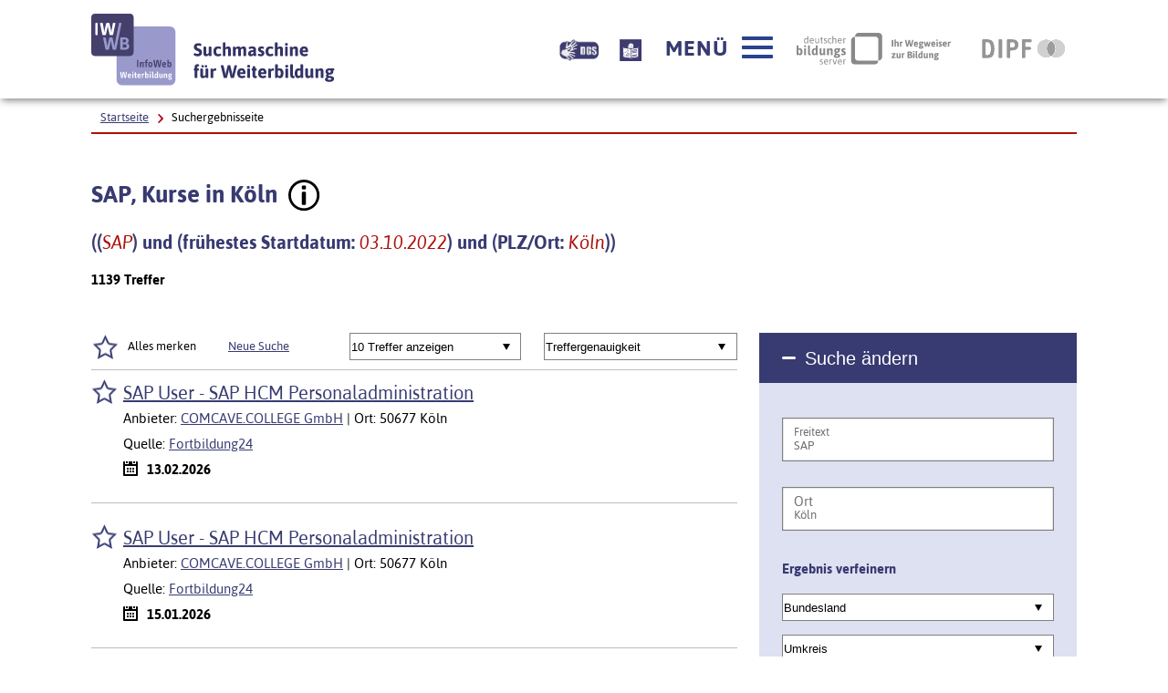

--- FILE ---
content_type: text/html; charset=utf-8
request_url: https://www.iwwb.de/kurssuche/trefferliste.html?&von=131&mtz=10&Starttag=03&Startmonat=10&Startjahr=2022&Freitext1=SAP&PLZOrt=K%C3%B6ln
body_size: 14231
content:
<!DOCTYPE html>
<html lang="de" class="no-js pl">

<head>
  <title>Suchergebnisseite - IWWB InfoWeb Suchmaschine für Weiterbildung</title>
  <meta charset="UTF-8">
  <meta content="width=device-width, initial-scale=1.0, maximum-scale=4.0, user-scalable=1" name="viewport">
  <link rel="canonical" href="https://www.iwwb.de/kurssuche/trefferliste.html?&von=131&mtz=10&Starttag=03&Startmonat=10&Startjahr=2022&Freitext1=SAP&PLZOrt=K%C3%B6ln" />

  <!-- Begin favicon -->
  <link rel="apple-touch-icon" sizes="60x60" href="./util/img/favicons/iwwb/apple-touch-icon.png">
  <link rel="icon" type="image/png" href="./util/img/favicons/iwwb/favicon-32x32.png" sizes="32x32">
  <link rel="icon" type="image/png" href="./util/img/favicons/iwwb/favicon-16x16.png" sizes="16x16">
  <link rel="manifest" href="./util/img/favicons/iwwb/manifest.json">
  <link rel="shortcut icon" href="./util/img/favicons/iwwb/favicon.ico">
  <meta name="msapplication-config" content="./util/img/favicons/iwwb/browserconfig.xml">
  <meta name="theme-color" content="#ffffff">

  <!-- End favicon -->

  <!--[if ! lte IE 6]><!-->
  <link href="./util/css/all.dev.css" media="all" rel="stylesheet" type="text/css" />
  <link href="./util/css/shariff.complete.css" media="all" rel="stylesheet" type="text/css" />
  <link href="./util/css/custom-style.css" media="all" rel="stylesheet" type="text/css" />
  <link href="/css/seite_iwwb.css" media="all" rel="stylesheet" type="text/css" />
  <!--<![endif]-->
  <!--[if ! lte IE 6]><!-->
  <!--[if lt IE 9]><!-->
  <script src="./util/js/libs/html5shiv/html5shiv.js"></script>
  <!--<![endif]-->
  <script src="./util/js/libs/jquery.min.js" type="text/javascript"></script>
  <script src="./util/js/libs/head.load.min.js" type="text/javascript"></script> <!-- das ist im fpp der boesewicht, der das autocomplete kaputt macht -->
  <script src="./util/js/zettings/headjs.dev.js" type="text/javascript"></script>
  <script src="./util/js/iwwb.dev.js" type="text/javascript"></script>
  <!--<![endif]-->
  <!-- (c) 2016 anatom5 perception marketing GmbH – http://www.anatom5.de – anatom5 setzt bei der Entwicklung von Kommunalportalen auf ein selbst entwickeltes HTML5-Framework, welches ständig weiter entwickelt und durch neue Features ergänzt wird. Die Zusammenstellung unterliegt dem Urheberrecht und darf nicht anderweitig verwendet werden. Der Copyright Hinweis darf nicht entfernt werden -->
<link rel="stylesheet" type="text/css" href="/kurssuche/autocomplete.css"/><script src="trefferliste.js"></script><meta name="robots" content="noindex,follow">
    <!-- Matomo -->
<script type="text/javascript">
  var _paq = window._paq = window._paq || [];
  /* tracker methods like "setCustomDimension" should be called before "trackPageView" */
  _paq.push(['trackPageView']);
  _paq.push(['enableLinkTracking']);
  (function() {
    var u="https://analyse.dipf.de/wasystem5/";
    _paq.push(['setTrackerUrl', u+'matomo.php']);
    _paq.push(['setSiteId', '11']);
    var d=document, g=d.createElement('script'), s=d.getElementsByTagName('script')[0];
    g.type='text/javascript'; g.async=true; g.src=u+'matomo.js'; s.parentNode.insertBefore(g,s);
  })();
</script>
<noscript><p><img src="https://analyse.dipf.de/wasystem5/matomo.php?idsite=11&amp;rec=1" style="border:0;" alt="" /></p></noscript>
<!-- End Matomo Code -->

</head>

<body class="a5-theme-iwwb" id="bodyId" >
<nav id="skip-top" role="navigation" aria-label="Übersprung-Navigation">
  <ul class="ym-skiplinks a5-nav-skiplinks">
    <li class="a5-nav-skiplinks-list">
      <a href="#skip-content-main" class="a5-nav-skiplinks-list-link ym-skip">zum Inhalt</a>
    </li>
    <li class="a5-nav-skiplinks-list">
      <a href="#skip-nav-main" class="a5-nav-skiplinks-list-link ym-skip">zur Navigation</a>
    </li>
    <li class="a5-nav-skiplinks-list">
      <a href="#skip-nav-meta" class="a5-nav-skiplinks-list-link ym-skip">zur Hilfsnavigation</a>
    </li>
  </ul>
</nav>
<!-- End: #skip-top .ym-skiplinks -->
 
<header id="skip-nav-main" role="banner" aria-label="Kopfbereich mit Hauptnavigation und Logo">
  <div class="a5-wrapper-outer-header">
    <div class="a5-wrapper-header ym-wrapper">
      <div class="a5-wbox-header ym-wbox ym-contain-dt">
        <h1>
      <a href="/kurssuche/startseite.html" class="svg-wrapper" title="Zur Startseite">
    <span class="ym-hideme">Zur Startseite – IWWB InfoWeb Weiterbildung Suchmaschine für Weiterbildung</span>
  <!-- svg inline -->
  <span class="svg-with-fallback">
    <img class="svg-with-fallback-svg" alt="IWWB InfoWeb Weiterbildung Suchmaschine für Weiterbildung" src="./util/img/svg/logo-iwwb.svg">
    <img class="svg-with-fallback-img" alt="IWWB InfoWeb Weiterbildung Suchmaschine für Weiterbildung" src="./util/img/png/logo-iwwb.png">
  </span>
  <!-- END: svg inline -->
  </a>
  <!-- /.svg-wrapper -->
</h1>
        <div class="float-right a5-header-right a5-sm-only">
<a href="#ym-anker-offcanvas-nav" class="svg-wrapper a5-icon-text-menu js-offcanvas-nav-toggler a5-border-gray a5-svg-hover" title="Hauptmenü öffnen" aria-label="Hauptmenü öffnen" role="button">
  <span class="a5-display-desktop">Menü</span>
  <span class="a5-svg-hover-default">
    <span class="svg-with-fallback" aria-hidden="true">
      <img class="svg-with-fallback-svg" alt="Burgermenü" src="./util/img/svg/icon_theme-menu-blau.svg">
      <img class="svg-with-fallback-img" alt="Burgermenü" src="./util/img/png/icon_theme-menu-blau.png">
    </span>
  </span>
  <span class="a5-svg-hover-active">
    <span class="svg-with-fallback" aria-hidden="true">
      <img class="svg-with-fallback-svg" alt="Burgermenü" src="./util/img/svg/icon_theme-menu-weiss.svg">
      <img class="svg-with-fallback-img" alt="Burgermenü" src="./util/img/png/icon_theme-menu-weiss.png">
    </span>
  </span>
</a>

        </div>
      </div>
      <!-- /.a5-wbox-header -->
    </div>
    <!-- /.a5-wrapper-header -->
  </div>
  <!-- /.a5-wrapper-outer-header -->
</header>

<main role="main">

<section>
  <div class="a5-section-buttons-logos ym-wrapper">
    <div class="a5-wbox-buttons-logos ym-wbox ym-contain-dt">
      <div class="float-right a5-header-right a5-desktop-only">
<a href="/information/Informationen-in-Deutscher-Gebaerdensprache-weiterbildung-61.html" title="Beschreibung unserer Angebote in Geb&auml;rdensprache" aria-label="Beschreibung unserer Angebote in Geb&auml;rdensprache" lang="de" class="bitvlink">
        <span class="ym-hideme">Beschreibung unserer Angebote in Geb&auml;rdensprache</span>
        <img class="bitvicon" alt="Gebärdensprache-Icon" src="/img/dgs_symbol.png" tyle="height:24px"></a>
<a href="/information/Infos-in-Leichter-Sprache-weiterbildung-62.html" title="Beschreibung unserer Angebote in Leichter Sprache" aria-label="Beschreibung unserer Angebote in Leichter Sprache" lang="de" class="bitvlink">
        <span class="ym-hideme">Beschreibung unserer Angebote in Leichter Sprache</span>
        <img class="bitvicon" alt="Leichte Sprache-Icon" src="/img/Leichte_sprache_logo.svg"></a>
 
<a href="#ym-anker-offcanvas-nav" class="svg-wrapper a5-icon-text-menu js-offcanvas-nav-toggler a5-svg-hover" title="Hauptmenü öffnen" aria-label="Hauptmenü öffnen" role="button">
  <span class="a5-display-desktop">Menü</span>
  <span class="a5-svg-hover-default">
    <span class="svg-with-fallback" aria-hidden="true">
      <img class="svg-with-fallback-svg" alt="Burgermenü" src="./util/img/svg/icon_theme-menu-blau.svg">
      <img class="svg-with-fallback-img" alt="Burgermenü" src="./util/img/png/icon_theme-menu-blau.png">
    </span>
  </span>
  <span class="a5-svg-hover-active">
    <span class="svg-with-fallback" aria-hidden="true">
      <img class="svg-with-fallback-svg" alt="Burgermenü" src="./util/img/svg/icon_theme-menu-weiss.svg">
      <img class="svg-with-fallback-img" alt="Burgermenü" src="./util/img/png/icon_theme-menu-weiss.png">
    </span>
  </span>
</a>
 
            <a href="https://www.bildungsserver.de/" class="a5-logo-bildungsserver-small a5-svg-hover" aria-label="Deutscher Bildungsserver Ihr Wegweiser zur Bildung" title="Deutscher Bildungsserver Ihr Wegweiser zur Bildung">
              <span class="ym-hideme">Deutscher Bildungsserver Ihr Wegweiser zur Bildung</span>
              <span class="a5-svg-hover-default">
                <img alt="Deutscher Bildungsserver" src="./util/img/svg/dbs_logo_grey_min.svg">
              </span>
              <span class="a5-svg-hover-active">
                <img alt="Deutscher Bildungsserver" src="./util/img/svg/dbs_logo_rgb_min.svg">
              </span>
            </a>
 <a href="https://www.dipf.de/" class="a5-logo-dipf-small a5-svg-hover" aria-label="DIPF | Leibniz-Institut für Bildungsforschung und Bildungsinformation" title="DIPF | Leibniz-Institut für Bildungsforschung und Bildungsinformation">
  <span class="ym-hideme">DIPF | Leibniz-Institut für Bildungsforschung und Bildungsinformation</span>
  <!-- svg inline -->
  <span class="a5-svg-hover-default">
    <span class="svg-with-fallback" aria-hidden="true">
      <img class="svg-with-fallback-svg" alt="DIPF | Leibniz-Institut für Bildungsforschung und Bildungsinformation" src="./util/img/svg/logo-dipf-fpp-pedocs-grau.svg">
      <img class="svg-with-fallback-img" alt="DIPF | Leibniz-Institut für Bildungsforschung und Bildungsinformation" src="./util/img/png/logo-dipf-fpp-pedocs-grau.png">
     </span>
  <!-- END: svg inline -->
  </span>

  <span class="a5-svg-hover-active">
      <span class="svg-with-fallback" aria-hidden="true">
        <img class="svg-with-fallback-svg" alt="DIPF | Leibniz-Institut für Bildungsforschung und Bildungsinformation" src="./util/img/svg/logo-dipf-original.svg">
        <img class="svg-with-fallback-img" alt="DIPF | Leibniz-Institut für Bildungsforschung und Bildungsinformation" src="./util/img/png/logo-dipf-original.png">
       </span>
  <!-- END: svg inline -->
  </span>
</a>
<!-- /.svg-wrapper -->

      </div>
    </div>
    <!-- /.a5-wrapper-header -->
  </div>
  <!-- /.a5-wrapper-outer-header -->
</section>
 
<section id="ariadne-pfad">
  <div class="ym-wrapper a5-breadcrumb-section">
    <div class="ym-wbox">
      <div class="a5-border-bottom-red-thin ym-contain-dt">
        <div class="float-left">
        <h2 class="ym-hideme">Ariadne Pfad:</h2>
<nav role="navigation" aria-label="Brotkrümelnavigation">
  <div class="a5-breadcrumb-nav ym-hlist">
    <ul class="a5-breadcrumb-nav__list">
      <!-- inverted section for mustache: for active links -->
      <li class="a5-breadcrumb-nav__item"><a href="/kurssuche/startseite.html" class="a5-breadcrumb-nav__link ">Startseite</a></li>
      <!-- inverted section for mustache: for active links -->
      <li class="a5-breadcrumb-nav__item"><strong class="a5-breadcrumb-nav__active ">Suchergebnisseite</strong></li>
    </ul>
    <!--end a5-breadcrumb-nav__list-->
  </div>
</nav>
<!--a5-breadcrumb-nav-->

        </div>
        <!--end float-left-->
</div>
    </div>
    <!--end ym-wbox ym-contain-dt -->
  </div>
  <!--end ym-wrapper a5-social-media-section -->
</section>

  <div class="a5-wrapper-main ym-wrapper">
    <div id="skip-content-main" class="a5-wbox-main ym-wbox">
      <h2 class="ym-hideme">Inhalt</h2>
      <article>
          <div class="ym-grid linearize-level-1 a5-spacing-bottom-normal">
            <div class="ym-g66 ym-gl">
              <div class="ym-gbox-left">
                <h3>SAP, Kurse in Köln&nbsp;&nbsp;<a href="/information/Erlaeuterung-zum-Suchergebnis-weiterbildung-39.html"><img alt="Info" src="./util/img/svg/icon_info-rund-schwarz-weiss.svg"></a></h3>
                <h4>((<span class="a5-text-red a5-text-italic a5-text-normal">SAP</span>) und (frühestes Startdatum: <span class="a5-text-red a5-text-italic a5-text-normal">03.10.2022</span>) und (PLZ/Ort: <span class="a5-text-red a5-text-italic a5-text-normal">Köln</span>))</h4>
<p class="a5-text-strong">1139 Treffer</p>
              </div>
            </div>
          </div>

          <div class="ym-grid linearize-level-1">
            <div class="ym-g66 ym-gl">
              <div class="ym-gbox-left">
                <form class="ym-form ym-full linearize-form" id="es-form-1" > <!-- **************** form1 -->
                  <!-- <input id="markierte-merken-1" class="a5-save-button ym-primary a5-spacing-bottom-normal" value="Markierte Einträge merken - zweckentfremdet" type="submit">
                  <input id="local-storage-clear" class="a5-save-button ym-primary a5-spacing-bottom-normal" value="remove LS" type="submit"> -->
                  <fieldset class="ym-grid linearize-level-1">
                    <legend class="ym-hideme">Suche Einstellungen</legend>
                    <div class="ym-g40 ym-gl">
                      <div class="ym-gbox">
                        <input type="checkbox" id="option-all" class="a5-icon-stern-merkliste-blau" value="option-all" name="merkliste[]" />
                        <label for="option-all">Alles merken</label>
             <a href="/kurssuche/startseite.html">Neue Suche</a>
                      </div>
                    </div>
                    <div class="ym-g30 ym-gl">
                      <div class="ym-gbox">
                      <label for="mtz" class="ym-hideme">Anzahl der Treffer</label>
                      <select id="mtz" name="mtz" size="1">
                        <option value="5">5 Treffer anzeigen</option>
                        <option selected="selected" value="10">10 Treffer anzeigen</option>
                        <option value="20">20 Treffer anzeigen</option>
                        <option value="50">50 Treffer anzeigen</option>
                        <option value="100">100 Treffer anzeigen</option>
                        <option value="200">200 Treffer anzeigen</option>
                      </select>
                      </div>
                    </div>
                <div class="ym-g30 ym-gr">
                    <label class="ym-hideme" for="Sortierung">Sortieren</label>
                    <select name="Sortierung" id="Sortierung" size="1">
                      <option selected="selected" value="Treffergenauigkeit">Treffergenauigkeit</option>
                      <option value="Datum">Datum</option>
                      <option value="PLZ">PLZ</option>
                      <option value="Ort">Ort</option>
                    </select>

                </div>

                  </fieldset>


                  <dl class="a5-search-list-iwwb a5-border-top">
                    <dt itemprop="event" itemscope itemtype="http://schema.org/Event">
                      <label for="option-131" class="ym-hideme" id="label131">Eintrag merken</label>
                      <input type="checkbox" id="option-131" class="a5-icon-stern-merkliste-blau" value="iwwb_fortbildung24_c5c263d817e9670040589a0ac0108ee2" name="merkliste[]" aria-labelledby="merkliste131 label131" />
                      <a itemprop="url" href="https://www.fortbildung24.com/kurs-sap-user-sap-hcm-personaladministration.html" id="merkliste131" target="_blank">SAP User - SAP HCM Personaladministration</a>
                      <meta itemprop="name" content="SAP User - SAP HCM Personaladministration" />
                      <meta itemprop="description" content="SAP User - SAP HCM Personaladministration von COMCAVE.COLLEGE GmbH in 50677 Köln" />
                      <meta itemprop="location" content="Köln" />
                      <meta itemprop="startDate" content="2026-02-13" />
                    </dt>
                    <dd class="a5-border-bottom">
                      <p>Anbieter: <a href="/kurssuche/bildungsanbieter.html?sid=9&dbn=Fortbildung24" target="_blank">COMCAVE.COLLEGE GmbH</a> | Ort: 50677 Köln</p>
                      <p>Quelle: <a href="https://www.fortbildung24.com" target="_blank">Fortbildung24</a></p>
                      <p><strong class="a5-icon-calendar">13.02.2026</strong></p>
                    </dd>
                    <dt itemprop="event" itemscope itemtype="http://schema.org/Event">
                      <label for="option-132" class="ym-hideme" id="label132">Eintrag merken</label>
                      <input type="checkbox" id="option-132" class="a5-icon-stern-merkliste-blau" value="iwwb_fortbildung24_57594083b898a28520e107d378ea73fe" name="merkliste[]" aria-labelledby="merkliste132 label132" />
                      <a itemprop="url" href="https://www.fortbildung24.com/kurs-sap-user-sap-hcm-personaladministration.html" id="merkliste132" target="_blank">SAP User - SAP HCM Personaladministration</a>
                      <meta itemprop="name" content="SAP User - SAP HCM Personaladministration" />
                      <meta itemprop="description" content="SAP User - SAP HCM Personaladministration von COMCAVE.COLLEGE GmbH in 50677 Köln" />
                      <meta itemprop="location" content="Köln" />
                      <meta itemprop="startDate" content="2026-01-15" />
                    </dt>
                    <dd class="a5-border-bottom">
                      <p>Anbieter: <a href="/kurssuche/bildungsanbieter.html?sid=9&dbn=Fortbildung24" target="_blank">COMCAVE.COLLEGE GmbH</a> | Ort: 50677 Köln</p>
                      <p>Quelle: <a href="https://www.fortbildung24.com" target="_blank">Fortbildung24</a></p>
                      <p><strong class="a5-icon-calendar">15.01.2026</strong></p>
                    </dd>
                    <dt itemprop="event" itemscope itemtype="http://schema.org/Event">
                      <label for="option-133" class="ym-hideme" id="label133">Eintrag merken</label>
                      <input type="checkbox" id="option-133" class="a5-icon-stern-merkliste-blau" value="iwwb_fortbildung24_e8356964c741a8ac4af8bd40566d5e97" name="merkliste[]" aria-labelledby="merkliste133 label133" />
                      <a itemprop="url" href="https://www.fortbildung24.com/kurs-sap-user-sap-hcm-personaladministration.html" id="merkliste133" target="_blank">SAP User - SAP HCM Personaladministration</a>
                      <meta itemprop="name" content="SAP User - SAP HCM Personaladministration" />
                      <meta itemprop="description" content="SAP User - SAP HCM Personaladministration von COMCAVE.COLLEGE GmbH in 50677 Köln" />
                      <meta itemprop="location" content="Köln" />
                      <meta itemprop="startDate" content="2026-03-16" />
                    </dt>
                    <dd class="a5-border-bottom">
                      <p>Anbieter: <a href="/kurssuche/bildungsanbieter.html?sid=9&dbn=Fortbildung24" target="_blank">COMCAVE.COLLEGE GmbH</a> | Ort: 50677 Köln</p>
                      <p>Quelle: <a href="https://www.fortbildung24.com" target="_blank">Fortbildung24</a></p>
                      <p><strong class="a5-icon-calendar">16.03.2026</strong></p>
                    </dd>
                    <dt itemprop="event" itemscope itemtype="http://schema.org/Event">
                      <label for="option-134" class="ym-hideme" id="label134">Eintrag merken</label>
                      <input type="checkbox" id="option-134" class="a5-icon-stern-merkliste-blau" value="iwwb_fortbildung24_cd6c392b39c53aa975803a9a772abbe9" name="merkliste[]" aria-labelledby="merkliste134 label134" />
                      <a itemprop="url" href="https://www.fortbildung24.com/kurs-sap-berater-zertifizierung-personalwesen-hcm-inkl-key-user-rechnungswesen-fi.html" id="merkliste134" target="_blank">SAP Berater Zertifizierung Personalwesen (HCM) inkl. Key User Rechnungswesen (FI)</a>
                      <meta itemprop="name" content="SAP Berater Zertifizierung Personalwesen (HCM) inkl. Key User Rechnungswesen (FI)" />
                      <meta itemprop="description" content="SAP Berater Zertifizierung Personalwesen (HCM) inkl. Key User Rechnungswesen (FI) von GFN GmbH in 50825 Köln" />
                      <meta itemprop="location" content="Köln" />
                      <meta itemprop="startDate" content="siehe Angebot" />
                    </dt>
                    <dd class="a5-border-bottom">
                      <p>Anbieter: <a href="/kurssuche/bildungsanbieter.html?sid=5&dbn=Fortbildung24" target="_blank">GFN GmbH</a> | Ort: 50825 Köln</p>
                      <p>Quelle: <a href="https://www.fortbildung24.com" target="_blank">Fortbildung24</a></p>
                      <p><strong class="a5-icon-calendar">siehe Angebot</strong></p>
                    </dd>
                    <dt itemprop="event" itemscope itemtype="http://schema.org/Event">
                      <label for="option-135" class="ym-hideme" id="label135">Eintrag merken</label>
                      <input type="checkbox" id="option-135" class="a5-icon-stern-merkliste-blau" value="iwwb_fortbildung24_aa6caf23f16eb7a5fe777fe840574cb5" name="merkliste[]" aria-labelledby="merkliste135 label135" />
                      <a itemprop="url" href="https://www.fortbildung24.com/kurs-sap-berater-zertifizierung-personalwesen-hcm-inkl-key-user-rechnungswesen-fi.html" id="merkliste135" target="_blank">SAP Berater Zertifizierung Personalwesen (HCM) inkl. Key User Rechnungswesen (FI)</a>
                      <meta itemprop="name" content="SAP Berater Zertifizierung Personalwesen (HCM) inkl. Key User Rechnungswesen (FI)" />
                      <meta itemprop="description" content="SAP Berater Zertifizierung Personalwesen (HCM) inkl. Key User Rechnungswesen (FI) von GFN GmbH in 50825 Köln" />
                      <meta itemprop="location" content="Köln" />
                      <meta itemprop="startDate" content="siehe Angebot" />
                    </dt>
                    <dd class="a5-border-bottom">
                      <p>Anbieter: <a href="/kurssuche/bildungsanbieter.html?sid=18&dbn=Fortbildung24" target="_blank">GFN GmbH</a> | Ort: 50825 Köln</p>
                      <p>Quelle: <a href="https://www.fortbildung24.com" target="_blank">Fortbildung24</a></p>
                      <p><strong class="a5-icon-calendar">siehe Angebot</strong></p>
                    </dd>
                    <dt itemprop="event" itemscope itemtype="http://schema.org/Event">
                      <label for="option-136" class="ym-hideme" id="label136">Eintrag merken</label>
                      <input type="checkbox" id="option-136" class="a5-icon-stern-merkliste-blau" value="iwwb_seminarmarkt_957a6b110eaea2cb83141d8bc4da7b4e" name="merkliste[]" aria-labelledby="merkliste136 label136" />
                      <a itemprop="url" href="https://www.seminarmarkt.de/Seminare/,p3723266" id="merkliste136" target="_blank">Geschäftsprozesse und Systemverständnis in SAP S/4HANA - Der Überblickskurs</a>
                      <meta itemprop="name" content="Geschäftsprozesse und Systemverständnis in SAP S/4HANA - Der Überblickskurs" />
                      <meta itemprop="description" content="Geschäftsprozesse und Systemverständnis in SAP S/4HANA - Der Überblickskurs von GFU Cyrus AG in 51105 Köln" />
                      <meta itemprop="location" content="Köln" />
                      <meta itemprop="startDate" content="2026-05-04" />
                    </dt>
                    <dd class="a5-border-bottom">
                      <p>Anbieter: <a href="/kurssuche/bildungsanbieter.html?sid=546&dbn=seminarmarkt" target="_blank">GFU Cyrus AG</a> | Ort: 51105 Köln</p>
                      <p>Quelle: <a href="https://www.seminarmarkt.de" target="_blank">Seminarmarkt</a></p>
                      <p><strong class="a5-icon-calendar">04.05.2026</strong></p>
                    </dd>
                    <dt itemprop="event" itemscope itemtype="http://schema.org/Event">
                      <label for="option-137" class="ym-hideme" id="label137">Eintrag merken</label>
                      <input type="checkbox" id="option-137" class="a5-icon-stern-merkliste-blau" value="iwwb_seminarmarkt_78a588df1a817a7a9d100349bc3787fe" name="merkliste[]" aria-labelledby="merkliste137 label137" />
                      <a itemprop="url" href="https://www.seminarmarkt.de/Seminare/,p3723266" id="merkliste137" target="_blank">Geschäftsprozesse und Systemverständnis in SAP S/4HANA - Der Überblickskurs</a>
                      <meta itemprop="name" content="Geschäftsprozesse und Systemverständnis in SAP S/4HANA - Der Überblickskurs" />
                      <meta itemprop="description" content="Geschäftsprozesse und Systemverständnis in SAP S/4HANA - Der Überblickskurs von GFU Cyrus AG in 51105 Köln" />
                      <meta itemprop="location" content="Köln" />
                      <meta itemprop="startDate" content="2026-07-13" />
                    </dt>
                    <dd class="a5-border-bottom">
                      <p>Anbieter: <a href="/kurssuche/bildungsanbieter.html?sid=546&dbn=seminarmarkt" target="_blank">GFU Cyrus AG</a> | Ort: 51105 Köln</p>
                      <p>Quelle: <a href="https://www.seminarmarkt.de" target="_blank">Seminarmarkt</a></p>
                      <p><strong class="a5-icon-calendar">13.07.2026</strong></p>
                    </dd>
                    <dt itemprop="event" itemscope itemtype="http://schema.org/Event">
                      <label for="option-138" class="ym-hideme" id="label138">Eintrag merken</label>
                      <input type="checkbox" id="option-138" class="a5-icon-stern-merkliste-blau" value="iwwb_fortbildung24_e637e64db8ba441aa4291a6ee69dd947" name="merkliste[]" aria-labelledby="merkliste138 label138" />
                      <a itemprop="url" href="https://www.fortbildung24.com/kurs-sap-user-produktionsplanung-sap-pp-mit-s-4hana.html" id="merkliste138" target="_blank">SAP User - Produktionsplanung (SAP PP) mit S/4HANA</a>
                      <meta itemprop="name" content="SAP User - Produktionsplanung (SAP PP) mit S/4HANA" />
                      <meta itemprop="description" content="SAP User - Produktionsplanung (SAP PP) mit S/4HANA von COMCAVE.COLLEGE GmbH in 50677 Köln" />
                      <meta itemprop="location" content="Köln" />
                      <meta itemprop="startDate" content="2026-01-15" />
                    </dt>
                    <dd class="a5-border-bottom">
                      <p>Anbieter: <a href="/kurssuche/bildungsanbieter.html?sid=9&dbn=Fortbildung24" target="_blank">COMCAVE.COLLEGE GmbH</a> | Ort: 50677 Köln</p>
                      <p>Quelle: <a href="https://www.fortbildung24.com" target="_blank">Fortbildung24</a></p>
                      <p><strong class="a5-icon-calendar">15.01.2026</strong></p>
                    </dd>
                    <dt itemprop="event" itemscope itemtype="http://schema.org/Event">
                      <label for="option-139" class="ym-hideme" id="label139">Eintrag merken</label>
                      <input type="checkbox" id="option-139" class="a5-icon-stern-merkliste-blau" value="iwwb_fortbildung24_e547328c474f7080362def389e94c50d" name="merkliste[]" aria-labelledby="merkliste139 label139" />
                      <a itemprop="url" href="https://www.fortbildung24.com/kurs-sap-user-produktionsplanung-sap-pp-mit-s-4hana.html" id="merkliste139" target="_blank">SAP User - Produktionsplanung (SAP PP) mit S/4HANA</a>
                      <meta itemprop="name" content="SAP User - Produktionsplanung (SAP PP) mit S/4HANA" />
                      <meta itemprop="description" content="SAP User - Produktionsplanung (SAP PP) mit S/4HANA von COMCAVE.COLLEGE GmbH in 50677 Köln" />
                      <meta itemprop="location" content="Köln" />
                      <meta itemprop="startDate" content="2026-03-16" />
                    </dt>
                    <dd class="a5-border-bottom">
                      <p>Anbieter: <a href="/kurssuche/bildungsanbieter.html?sid=9&dbn=Fortbildung24" target="_blank">COMCAVE.COLLEGE GmbH</a> | Ort: 50677 Köln</p>
                      <p>Quelle: <a href="https://www.fortbildung24.com" target="_blank">Fortbildung24</a></p>
                      <p><strong class="a5-icon-calendar">16.03.2026</strong></p>
                    </dd>
                    <dt itemprop="event" itemscope itemtype="http://schema.org/Event">
                      <label for="option-140" class="ym-hideme" id="label140">Eintrag merken</label>
                      <input type="checkbox" id="option-140" class="a5-icon-stern-merkliste-blau" value="iwwb_fortbildung24_189c85ded1423b39df83f65f7aef27ab" name="merkliste[]" aria-labelledby="merkliste140 label140" />
                      <a itemprop="url" href="https://www.fortbildung24.com/kurs-sap-user-produktionsplanung-sap-pp-mit-s-4hana.html" id="merkliste140" target="_blank">SAP User - Produktionsplanung (SAP PP) mit S/4HANA</a>
                      <meta itemprop="name" content="SAP User - Produktionsplanung (SAP PP) mit S/4HANA" />
                      <meta itemprop="description" content="SAP User - Produktionsplanung (SAP PP) mit S/4HANA von COMCAVE.COLLEGE GmbH in 50677 Köln" />
                      <meta itemprop="location" content="Köln" />
                      <meta itemprop="startDate" content="2026-04-16" />
                    </dt>
                    <dd class="a5-border-bottom">
                      <p>Anbieter: <a href="/kurssuche/bildungsanbieter.html?sid=9&dbn=Fortbildung24" target="_blank">COMCAVE.COLLEGE GmbH</a> | Ort: 50677 Köln</p>
                      <p>Quelle: <a href="https://www.fortbildung24.com" target="_blank">Fortbildung24</a></p>
                      <p><strong class="a5-icon-calendar">16.04.2026</strong></p>
                    </dd>
                   </dl>
                  <input type="checkbox" id="option-all2" class="a5-icon-stern-merkliste-blau" value="option-all" name="merkliste[]" />
                  <label for="option-all2">Alles merken</label>
                  <!-- <input id="submit-2" class="a5-save-button ym-primary a5-spacing-bottom-normal a5-spacing-top-normal a5-display-block" value="Markierte Einträge merken" type="submit"> -->
<input type="hidden" name="von" value="1"><input type="hidden" name="Starttag" value="03"><input type="hidden" name="Startmonat" value="10"><input type="hidden" name="Startjahr" value="2022"><input type="hidden" name="Freitext1" value="SAP"><input type="hidden" name="PLZOrt" value="K&ouml;ln">
                </form> <!-- *************** end form1 -->
                <!-- end -->
    <nav class="ym-hlist a5-nav-pagination float-right " role="navigation" aria-label="Pagination">
                  <ul class="a5-nav-pagination__list">

                    <li class="a5-nav-pagination__item">
                      <a href="/kurssuche/trefferliste.html?&amp;von=121&amp;mtz=10&amp;Starttag=03&amp;Startmonat=10&amp;Startjahr=2022&amp;Freitext1=SAP&amp;PLZOrt=K%C3%B6ln" class="svg-wrapper a5-svg-hover" aria-label="Zurück" title="Zurück">
                        <span class="ym-hideme">Zurück</span>
                        <!-- svg inline -->
                        <span class="a5-svg-hover-default">
                          <span class="svg-with-fallback" aria-hidden="true">
                            <img class="svg-with-fallback-svg" alt="Button" src="./util/img/svg/icon_theme-pfeil-zurueck.svg">
                            <img class="svg-with-fallback-img" alt="Button" src="./util/img/png/icon_theme-pfeil-zurueck.png">
                          </span>
                        </span>
                        <span class="a5-svg-hover-active">
                          <span class="svg-with-fallback" aria-hidden="true">
                            <img class="svg-with-fallback-svg" alt="Button" src="./util/img/svg/icon_theme-pfeil-zurueck-weiss.svg">
                            <img class="svg-with-fallback-img" alt="Button" src="./util/img/png/icon_theme-pfeil-zurueck-weiss.png">
                          </span>
                        </span>
                        <!-- END: svg inline -->
                      </a>
                      <!-- /.svg-wrapper -->
                    </li>
                    <li class="a5-nav-pagination__item"><a href="/kurssuche/trefferliste.html?&amp;von=81&amp;mtz=10&amp;Starttag=03&amp;Startmonat=10&amp;Startjahr=2022&amp;Freitext1=SAP&amp;PLZOrt=K%C3%B6ln" aria-label="Seite: 9" title="Seite: 9">9</a></li>
                    <li class="a5-nav-pagination__item"><a href="/kurssuche/trefferliste.html?&amp;von=91&amp;mtz=10&amp;Starttag=03&amp;Startmonat=10&amp;Startjahr=2022&amp;Freitext1=SAP&amp;PLZOrt=K%C3%B6ln" aria-label="Seite: 10" title="Seite: 10">10</a></li>
                    <li class="a5-nav-pagination__item"><a href="/kurssuche/trefferliste.html?&amp;von=101&amp;mtz=10&amp;Starttag=03&amp;Startmonat=10&amp;Startjahr=2022&amp;Freitext1=SAP&amp;PLZOrt=K%C3%B6ln" aria-label="Seite: 11" title="Seite: 11">11</a></li>
                    <li class="a5-nav-pagination__item"><a href="/kurssuche/trefferliste.html?&amp;von=111&amp;mtz=10&amp;Starttag=03&amp;Startmonat=10&amp;Startjahr=2022&amp;Freitext1=SAP&amp;PLZOrt=K%C3%B6ln" aria-label="Seite: 12" title="Seite: 12">12</a></li>
                    <li class="a5-nav-pagination__item"><a href="/kurssuche/trefferliste.html?&amp;von=121&amp;mtz=10&amp;Starttag=03&amp;Startmonat=10&amp;Startjahr=2022&amp;Freitext1=SAP&amp;PLZOrt=K%C3%B6ln" aria-label="Seite: 13" title="Seite: 13">13</a></li>
                    <li class="a5-nav-pagination__item a5-nav-pagination__active" aria-current="page"><span class="ym-hideme">Seite:</span> <strong>14</strong></li>
                    <li class="a5-nav-pagination__item"><a href="/kurssuche/trefferliste.html?&amp;von=141&amp;mtz=10&amp;Starttag=03&amp;Startmonat=10&amp;Startjahr=2022&amp;Freitext1=SAP&amp;PLZOrt=K%C3%B6ln" aria-label="Seite: 15" title="Seite: 15">15</a></li>
                    <li class="a5-nav-pagination__item"><a href="/kurssuche/trefferliste.html?&amp;von=151&amp;mtz=10&amp;Starttag=03&amp;Startmonat=10&amp;Startjahr=2022&amp;Freitext1=SAP&amp;PLZOrt=K%C3%B6ln" aria-label="Seite: 16" title="Seite: 16">16</a></li>
                    <li class="a5-nav-pagination__item"><a href="/kurssuche/trefferliste.html?&amp;von=161&amp;mtz=10&amp;Starttag=03&amp;Startmonat=10&amp;Startjahr=2022&amp;Freitext1=SAP&amp;PLZOrt=K%C3%B6ln" aria-label="Seite: 17" title="Seite: 17">17</a></li>
                    <li class="a5-nav-pagination__item"><a href="/kurssuche/trefferliste.html?&amp;von=171&amp;mtz=10&amp;Starttag=03&amp;Startmonat=10&amp;Startjahr=2022&amp;Freitext1=SAP&amp;PLZOrt=K%C3%B6ln" aria-label="Seite: 18" title="Seite: 18">18</a></li>
                    <li class="a5-nav-pagination__item">
                      <a href="/kurssuche/trefferliste.html?&amp;von=141&amp;mtz=10&amp;Starttag=03&amp;Startmonat=10&amp;Startjahr=2022&amp;Freitext1=SAP&amp;PLZOrt=K%C3%B6ln" class="svg-wrapper a5-svg-hover" aria-label="Weiter" title="Weiter">
                        <span class="ym-hideme">Weiter</span>
                        <!-- svg inline -->
                        <span class="a5-svg-hover-default">
                          <span class="svg-with-fallback" aria-hidden="true">
                            <img class="svg-with-fallback-svg" alt="Button" src="./util/img/svg/icon_theme-pfeil-weiter.svg">
                            <img class="svg-with-fallback-img" alt="Button" src="./util/img/png/icon_theme-pfeil-weiter.png">
                          </span>
                        </span>
                        <span class="a5-svg-hover-active">
                          <span class="svg-with-fallback" aria-hidden="true">
                            <img class="svg-with-fallback-svg" alt="Button" src="./util/img/svg/icon_theme-pfeil-weiter-weiss.svg">
                            <img class="svg-with-fallback-img" alt="Button" src="./util/img/png/icon_theme-pfeil-weiter-weiss.png">
                          </span>
                        </span>
                        <!-- END: svg inline -->
                      </a>
                      <!-- /.svg-wrapper -->
                    </li>
                  </ul>
                </nav>
              </div>
            </div> <!-- ym-g66 ym-gl -->

            <!-- rechte spalte -->

            <div class="ym-g33 ym-gr">            <!-- Dauerbefragung Anfang -->
<!--           
            <div class="ym-gbox-right">
              <div id="umfrage" >
                Sind Sie mit dem Verlauf und dem Ergebnis Ihrer Suche zufrieden? <a href="https://die-bonn.limequery.com/498667?lang=de" target="_blank" aria-label="Zur Befragung, Link öffnet neues Fenster" title="Zur Befragung, Link öffnet neues Fenster">Bewerten Sie hier Ihr Sucherlebnis</a> und helfen Sie uns dabei, unser Angebot zu verbessern.
              </div>
            </div>
-->            
            <!-- Dauerbefragung Ende -->
<div class="ym-gbox-right"><script type="text/javascript">
  var selected_index = new Object();
  var max_divs;

  function get_selected_index(element, listenfeld) {
    var id = element.id;
    var nr = Number(id.replace(listenfeld,""));
    return nr;
  }
  function feld_is_shown(listenfeld) {
    if(document.getElementById(listenfeld).style.display == "none") {
      return 0;
    }
    else {
      return 1;
    }
  }

  function moveUp(inputbox,listenfeld) {
    if(selected_index[inputbox] > 0) {
      selected_index[inputbox] = selected_index[inputbox] - 1;
    }
    //cp hier weiter schauen
    if(selected_index[inputbox] > 0) {
      document.getElementById(listenfeld+'-'+selected_index[inputbox]).className = "selection selected";
      document.getElementById(inputbox).value =
        decodeURI(document.getElementById(listenfeld+'-'+selected_index[inputbox]).getAttribute("uebernahmewert"));
    }
    else {
      document.getElementById(inputbox).value =
        decodeURI(document.getElementById("ur_wert_"+inputbox).value);
      show_hide(listenfeld,"none");
    }
    if(max_divs > 0) {
      // console.log('EINS');
      document.getElementById(listenfeld+'-'+(selected_index[inputbox]+1)).className = "selection";
    }
    return false;
  }
  function moveDown(inputbox,listenfeld) {
    if(feld_is_shown(listenfeld) == 0) {
      show_hide(listenfeld,"inline");
      //selected_index[inputbox] = 1;
    }
    else if(selected_index[inputbox] < 1 && max_divs > 0) {
      selected_index[inputbox] = 1;
    }
    else if(selected_index[inputbox] < max_divs) {
      // console.log('ZWEI');
      document.getElementById(listenfeld+'-'+(selected_index[inputbox])).className = "selection";
      selected_index[inputbox] = selected_index[inputbox] + 1;
    }
    if(selected_index[inputbox]) {
      document.getElementById(listenfeld+'-'+selected_index[inputbox]).className = "selection selected";
      document.getElementById(inputbox).value =
        decodeURI(document.getElementById(listenfeld+'-'+selected_index[inputbox]).getAttribute("uebernahmewert"));
    }
  }
  function disableKeys(e, listenfeld, inputbox)
  {
    var code;
    if (!e) e = window.event;
    if (e.keyCode) code = e.keyCode;
    else if (e.which) code = e.which;

    if(code == 13) {
      if(feld_is_shown(listenfeld) && selected_index[inputbox] > 0) {
        show_hide(listenfeld,"none");
        return false;
      }
      return true;
    }
    else if(code == 9) {
      if(feld_is_shown(listenfeld)) {
        show_hide(listenfeld,"none");
      }
    }
    else if(code == 27) { //KEY_ESC:
        if(feld_is_shown(listenfeld)) {
          show_hide(listenfeld,"none");
          if(document.getElementById("ur_wert_"+inputbox).value)
            document.getElementById(inputbox).value =
              decodeURI(document.getElementById("ur_wert_"+inputbox).value);
          if(selected_index[inputbox]>0) {
            // console.log('DREI');
            document.getElementById(listenfeld+'-'+selected_index[inputbox]).className = "selection";
          }
        }
        return false;
    }
    return true;
  }
  function remove_selection(listenfeld, inputbox) {
    if(selected_index[inputbox]) {
      // console.log('VIER');
      document.getElementById(listenfeld+'-'+selected_index[inputbox]).className = "selection";
    }
  }
  Array.prototype.inArray = function (value) {
    // Returns true if the passed value is found in the
    // array. Returns false if it is not.
    var inArray_i;
    for (inArray_i=0; inArray_i < this.length; inArray_i++) {
      // Matches identical (===), not just similar (==).
      if(this[inArray_i] === value) return true;
    }
    return false;
  };

  function show_hide(id,display_style) {
    var element = document.getElementById(id);
    if(!element) return false;
    if(display_style == 'block') element.style.display = 'block';
    else if(display_style == 'none') element.style.display = 'none';
    else if(display_style == 'inline') element.style.display = 'inline';
    return false;
  }
  
</script>
<script type="text/javascript">
      function hide_suggestion_list() {
        show_hide("autocompletePLZOrt","none");
      }

      function entferne_autocompleteOff() {
        document.getElementById("PLZOrt").setAttribute("autocomplete", "on");
      }


      var obj = document.getElementsByTagName("body")[0];
      var type = "click";
      var fn = hide_suggestion_list;
      if (obj.addEventListener) {
        obj.addEventListener(type,fn,false);
      }
      else if (obj.attachEvent) {
        obj["e"+type+fn] = fn;
        obj[type+fn] = function() { obj["e"+type+fn]( window.event ); }
        obj.attachEvent("on"+type, obj[type+fn] );
      }
</script>
<script type="text/javascript">
    
    var PLZOrtAutocomplete_werte = new Array('PLZOrt');

  function showSuggestions_PLZOrt(element, e, str, selectbox, inputbox, listenfeld) {
  // console.log('listenfeld=='+listenfeld);
    var listenfeld_object = document.getElementById(listenfeld);
    max_divs = listenfeld_object.getElementsByTagName("div").length;
    var code;
    if (!e) e = window.event;
    if (e.keyCode) code = e.keyCode;
    else if (e.which) code = e.which;
    switch (code) {
      case 9: //KEY_TAB:
        if(feld_is_shown(listenfeld)) {
          show_hide(listenfeld,"none");
          return false;
        }
        return true;
      break;
      case 13: //KEY_RETURN:

        if(feld_is_shown(listenfeld) && selected_index[inputbox] > 0) {
          show_hide(listenfeld,"none");
          return false;
        }
        return true;
      break;
      case 27: //KEY_ESC:
        if(feld_is_shown(listenfeld)) {
          show_hide(listenfeld,"none");
          if(document.getElementById("ur_wert_"+inputbox).value)
            document.getElementById(inputbox).value =
              document.getElementById("ur_wert_"+inputbox).value;
          if(selected_index[inputbox]>0) {
            // console.log('FUENF');
            document.getElementById(listenfeld+'-'+selected_index[inputbox]).className = "selection";
          }
        }
        return false;
      break;
      case 38: //KEY_UP:
        if(feld_is_shown(listenfeld)) moveUp(inputbox,listenfeld);
        return false;
      break;
      case 40: //KEY_DOWN:
        if(selected_index[inputbox] <= max_divs) moveDown(inputbox,listenfeld);
        return false;
      break;
    }
var suchfeld;
var offset = document.getElementById(inputbox).selectionStart;
var extra_params = new Array();
extra_params.push('offset='+offset);

    if ( typeof showSuggestions_PLZOrt.counter == 'undefined' ) {
        showSuggestions_PLZOrt.counter = 0;
    }

    if(typeof(document.getElementById(selectbox).value=='string')) {
      suchfeld = document.getElementById(selectbox).value;
    }
    else {
      select=document.getElementsByName(selectbox)[0];
      suchfeld = select.options[select.selectedIndex].value;
    }
    
    if(PLZOrtAutocomplete_werte.inArray(suchfeld)) {
      if(str.trim() == "" || str.length <= 0) {
        document.getElementById(listenfeld).innerHTML="";
        show_hide(listenfeld,"none");
        return false;
      }
      else {
        var xmlhttp_PLZOrt;
        if(window.XMLHttpRequest) {
          // code for IE7+, Firefox, Chrome, Opera, Safari
          xmlhttp_PLZOrt=new XMLHttpRequest();
        }
        else {
          // code for IE6, IE5
          xmlhttp_PLZOrt=new ActiveXObject("Microsoft.XMLHTTP");
        }

        showSuggestions_PLZOrt.counter++;
        xmlhttp_PLZOrt.counter=showSuggestions_PLZOrt.counter;

        xmlhttp_PLZOrt.onreadystatechange=function() {          
          if(xmlhttp_PLZOrt.readyState==4 && xmlhttp_PLZOrt.status==200) {
          var myValue=xmlhttp_PLZOrt.responseText;
            if (showSuggestions_PLZOrt.counter == this.counter) {
              if(myValue == "") {
                show_hide(listenfeld,"none");
              }
              else {
                // console.log('SETZE INNERHTML');
            // console.log('MYVALUE=='+myValue);

                document.getElementById(listenfeld).innerHTML=myValue;
                show_hide(listenfeld,"inline");
                selected_index[inputbox] = 0;
              }
              // alert(xmlhttp_PLZOrt.responseText);
              // console.log(xmlhttp_PLZOrt.responseText);
              // console.log('Nochmal listenfeld=='+listenfeld);              
              // console.log(document.getElementById(listenfeld));
            
              // console.log(document.getElementById(listenfeld).innerHTML);
            }
            else {
              // alert("counter falsch: showSuggestions_PLZOrt.counter A=="+showSuggestions_PLZOrt.counter+" B=="+this.counter);
            }
          }
        }
        var add_parameter;
        if(extra_params) add_parameter = '&'+extra_params.join('&');
        else add_parameter = "";
        var lf=String(listenfeld);
        if ( lf.indexOf("register") >=0  && (str.length<3)) {
        } else {
          xmlhttp_PLZOrt.open("GET","/kurssuche/get_schlagwort.php?suchfeld="+suchfeld+"&suchwert="+str+"&inputbox="+inputbox+"&listenfeld="+listenfeld+add_parameter,true);
          xmlhttp_PLZOrt.send();
        }
      }
    }
    return false;
  }
</script>

                <!-- *************** suche aendern -->
                <div class="js-accordion a5-accordion-wrapper ">
                  <h4 class="js-accordion-header a5-accordion-header a5-bg-color-primary a5-h6">
                    Suche ändern
                  </h4>
                  <div class="js-accordion-content a5-accordion-content a5-bg-color-second is-opened">
                    <form class="ym-form ym-full linearize-form"> <!-- ************** suche aendern form -->
                    <input type="hidden" name="mtz" value="10">
                    <input type="hidden" name="Sortierung" value="Treffergenauigkeit">

                      <div class="ym-fbox form-group-floating-label">
                        <input type="text" name="Freitext1" id="Freitext1" placeholder="Freitext" value="SAP">
                        <label class="floating-label" for="Freitext1">Freitext</label>
                      </div>
                      <div class="ym-fbox form-group-floating-label">
        <input type="text" name="PLZOrt" id="PLZOrt" value="Köln" title="Sie können entweder eine oder mehrere Postleitzahl(en) oder einen oder mehrere Ort(e) eintragen aber nicht (!) PLZ und Ort. Es ist oft sinnvoll, nur die Anfangsziffer(n) der Postleitzahl(en) einzutragen, um einen größeren Suchbereich zu spezifizieren (z.B. '7' oder '16', aber auch '20, 21, 22'). Für Orte sind auch Platzhalter (z.B. Hamb*, Frankf*) erlaubt." placeholder="Ort" onkeypress="return disableKeys(event,'autocompletePLZOrt','PLZOrt')" onkeydown="return disableKeys(event,'autocompletePLZOrt','PLZOrt')" onkeyup="showSuggestions_PLZOrt(this,event,this.value,'PLZOrtAutocomplete','PLZOrt','autocompletePLZOrt','/kurssuche/get_schlagwort.php')" onfocus="document.getElementById('PLZOrt').setAttribute('autocomplete', 'off');" /><div id="autocompletePLZOrt" class="suggestions"></div>

<script type="text/javascript">
  selected_index["PLZOrt"] = 0;
</script>

         <label for="PLZOrt" class="floating-label" >Ort</label><input type="hidden" name="PLZOrtAutocomplete" id="PLZOrtAutocomplete" value="PLZOrt" >
<script type="text/javascript">
    document.getElementById("PLZOrt").setAttribute("autocomplete", "off")</script>
</div>

                      <fieldset>
                        <legend>Ergebnis verfeinern</legend>
                <div class="ym-fbox">
                    <label class="ym-hideme" for="Bundesland">Bundesland</label>
                    <select name="Bundesland" id="Bundesland" size="1" title="Durch Auswahl eines Bundeslandes können Sie die Suche auf Angebote begrenzen, die in diesem Bundesland stattfinden.">
                      <option value="-1" selected="selected" disabled="disabled">Bundesland</option>
                      <option value="alle">alle Bundesländer</option>
                      <option value="baw">Baden-Württemberg</option>
                      <option value="bay">Bayern</option>
                      <option value="bln">Berlin</option>
                      <option value="bra">Brandenburg</option>
                      <option value="bre">Bremen</option>
                      <option value="hh">Hamburg</option>
                      <option value="hes">Hessen</option>
                      <option value="mvp">Mecklenburg-Vorpommern</option>
                      <option value="nds">Niedersachsen</option>
                      <option value="nrw">Nordrhein-Westfalen</option>
                      <option value="rpf">Rheinland-Pfalz</option>
                      <option value="saa">Saarland</option>
                      <option value="sac">Sachsen</option>
                      <option value="san">Sachsen-Anhalt</option>
                      <option value="slh">Schleswig-Holstein</option>
                      <option value="thu">Thüringen</option>
                    </select>
                 </div>
                <div class="ym-fbox">
                    <label class="ym-hideme" for="umkreis">Umkreis</label>
                    <select name="umkreis" id="umkreis" size="1" title="Bitte wählen Sie einen Umkreis um den Ort oder den PLZ-Bezirk aus, in dem Sie Kurse finden möchten.">
                      <option value="-1" selected="selected" disabled="disabled">Umkreis</option>
                      <option value="0">kein</option>
                      <option value="10">10 Kilometer</option>
                      <option value="20">20 Kilometer</option>
                      <option value="50">50 Kilometer</option>
                      <option value="100">100 Kilometer</option>
                    </select>
                 </div>
                <div class="ym-fbox">
                    <label class="ym-hideme" for="Startmonat">Start der Weiterbildung</label>
                    <select name="Startmonat" id="Startmonat" size="1" title="Start der Weiterbildung">
                      <option value="1">Januar</option>
                      <option value="2">Februar</option>
                      <option value="3">März</option>
                      <option value="4">April</option>
                      <option value="5">Mai</option>
                      <option value="6">Juni</option>
                      <option value="7">Juli</option>
                      <option value="8">August</option>
                      <option value="9">September</option>
                      <option selected="selected" value="10">Oktober</option>
                      <option value="11">November</option>
                      <option value="12">Dezember</option>
                    </select>
                 </div>


                        <div class="ym-grid a5-linearize-level-1">
                          <div class="ym-g50 ym-gl">
                            <div class="ym-gbox-left">
                              <label for="Startjahr" class="ym-hideme">Jahr</label>
                              <select name="Startjahr" id="Startjahr" size="1">
                                <option value="0" disabled="disabled">Jahr</option>
                                <option value="2026">2026</option>
                                <option value="2027">2027</option>
                                <option value="2028">2028</option>
                              </select>
                            </div>
                          </div>
                          <div class="ym-g50 ym-gl a5-spacing-top-small">
                            <input type="checkbox" name="termine" id="termine" value="1">
                            <label for="termine">Nur mit Termin</label>
                          </div>
                        </div>
                <div class="ym-fbox">
                    <label class="ym-hideme" for="Angebotsform">Angebotsform</label>
                    <select name="Angebotsform" id="Angebotsform" size="1" title="Hier können Sie eine Angebotsform auswählen. Ohne Auswahl werden alle Angebotsformen angezeigt.">
                      <option selected="selected" value="0">alle Angebotsformen</option>
                      <option value="1">Seminare/Präsenzangebote</option>
                      <option value="2">Fernunterricht/Fernstudium</option>
                      <option value="3">CBT/WBT/E-Learning</option>
                      <option value="4">Fernunterricht/Fernstudium+CBT/WBT/E-Learning</option>
                    </select>
                 </div>
<div class="ym-fbox">
                      <input type="checkbox" name="vhskurse" id="vhskurse" value="1">
                      <label for="vhskurse">Nur Kurse von VHS-Kursfinder</label>
          </div>

                        <div class="ym-fbox">
                          <input type="checkbox" name="anbieterSuche" id="anbieterSuche" value="1">
                          <label for="anbieterSuche">Nur Anbieter anzeigen</label>
                        </div>

                      </fieldset>

                      <div id="form-extendet-buttons">
                        <input id="submit-3" class="a5-save-button ym-primary" value="Anwenden" type="submit">
                        <input id="reset" class="a5-delete-button ym-primary" value="Eingaben löschen" type="reset">
                      </div>

                    </form>
                  </div>
                </div>
                <!-- *************** end suche aendern -->

                <!-- *************** merkzettel accordion -->
                <div class="js-accordion a5-accordion-wrapper ">
                  <h4 class="js-accordion-header a5-accordion-header a5-bg-color-primary a5-h6">
                    Merkliste (<span class="mzAnzahl">0</span>)
                  </h4>
                  <div class="js-accordion-content a5-accordion-content a5-bg-color-second">
                    <p class="a5-text-align-right">
                      <a href="/kurssuche/merkzettel.html" id="merkzettel-link" class="a5-arrow-right">Zur gesamten Merkliste</a>
                    </p>
                    <form class="a5-merkliste" action="#" method="post" data-limit="5" data-increment="4" >
                      <dl>
                        <!-- eintraege werden per javascript geladen -->
                      <noscript>Zur Benutzung der Merkliste wird Javascript benötigt</noscript>
                      </dl>
                      <button type="submit" id="mehr"><span>Mehr anzeigen</span></button>
                    </form>
                  </div>
                </div>
                <!-- *************** end merkzettel accordion -->

                <!-- *************** beratungsstellen accordion -->
                <div class="js-accordion a5-accordion-wrapper ">
                  <h4 class="js-accordion-header a5-accordion-header a5-bg-color-primary a5-h6">
                    Beratungsstellen in der Nähe
                  </h4>
                  <div class="js-accordion-content a5-accordion-content a5-bg-color-second">

                    <p>
                      <a href="/beratungssuche/Campus-Arbeit-Lindenthal-institutionen-1941.html" title="Campus: Arbeit Lindenthal in Köln">Campus: Arbeit Lindenthal</a> 50933 Köln
                    </p>
                    <p>
                      <a href="/beratungssuche/Beratungsstellensuche-des-Koelner-Bildungsservers-institutionen-1153.html" title="Beratungsstellensuche des Kölner Bildungsservers in Köln">Beratungsstellensuche des Kölner Bildungsservers</a> 51065 Köln
                    </p>
                    <p>
                      <a href="/beratungssuche/Campus-Arbeit-Rodenkirchen-institutionen-2792.html" title="Campus: Arbeit Rodenkirchen in Köln">Campus: Arbeit Rodenkirchen</a> 50996  Köln
                    </p>
                    <p>
                      <a href="/beratungssuche/Campus-Arbeit-Neustadt-Sued-institutionen-1947.html" title="Campus: Arbeit Neustadt-Süd  in Köln">Campus: Arbeit Neustadt-Süd</a> 50674 Köln
                    </p>
                    <p>
                      <a href="/beratungssuche/Vingster-Treff-institutionen-1948.html" title="Vingster Treff in Köln">Vingster Treff</a> 51103  Köln
                    </p>
                    <p>
                      <a href="/beratungssuche/Frauen-gegen-Erwerbslosigkeit-e-V-institutionen-1952.html" title="Frauen gegen Erwerbslosigkeit e.V. in Köln">Frauen gegen Erwerbslosigkeit e.V.</a> 50733 Köln
                    </p>
                    <p>
                      <a href="/beratungssuche/Kompetenzzentrum-PHOENIX-fuer-berufliche-Integration-der-Zuwanderer-in-Koeln-institutionen-1954.html" title="Kompetenzzentrum PHOENIX für berufliche Integration der Zuwanderer in Köln">Kompetenzzentrum PHOENIX für berufliche Integration der Zuwanderer in Köln</a> 50823 Köln
                    </p>
                    <p>
                      <a href="/beratungssuche/Volkshochschule-Koeln-Amt-fuer-Weiterbildung-institutionen-1334.html" title="Volkshochschule VHS Köln, Amt für Weiterbildung in Köln">Volkshochschule Köln, Amt für Weiterbildung</a> 50670 Köln
                    </p>
                    <p>
                      <a href="/beratungssuche/ECho-engagiert-in-Chorweiler-institutionen-1956.html" title="ECho - engagiert in Chorweiler in Köln">ECho - engagiert in Chorweiler</a> 50769  Köln
                    </p>
                    <p>
                      <a href="/beratungssuche/Fortbildungszentrum-Koehlstrasse-der-Handwerkskammer-zu-Koeln-institutionen-787.html" title="Fortbildungszentrum Köhlstraße der Handwerkskammer zu Köln in Köln">Fortbildungszentrum Köhlstraße der Handwerkskammer zu Köln</a> 50827  Köln
                    </p>
                    <p>
                      <a href="/beratungssuche/Campus-Arbeit-Ehrenfeld-institutionen-1955.html" title="Campus: Arbeit Ehrenfeld in Köln">Campus: Arbeit Ehrenfeld</a> 50825 Köln
                    </p>
                    <p>
                      <a href="/beratungssuche/Campus-Arbeit-Ostheim-institutionen-1942.html" title="Campus: Arbeit Ostheim in Köln">Campus: Arbeit Ostheim</a> 51107  Köln
                    </p>
                    <p>
                      <a href="/beratungssuche/Lernende-Region-Netzwerk-Koeln-e.V.-institutionen-2379.html" title="Lernende Region-Netzwerk Köln e.V. in Köln">Lernende Region-Netzwerk Köln e.V.</a> 51063 Köln
                    </p>
                    <p>
                      <a href="/beratungssuche/Handwerkskammer-zu-Koeln-institutionen-2723.html" title="Handwerkskammer zu Köln in Köln">Handwerkskammer zu Köln</a> 50667  Köln
                    </p>
                    <p>
                      <a href="/beratungssuche/JobBoerse-Koeln-Nippes-institutionen-2310.html" title="JobBörse Köln-Nippes in Köln">JobBörse Köln-Nippes</a> 50733 Köln
                    </p>
                  </div>
                </div>
                <!-- *************** end beratungsstellen accordion -->

              </div> <!-- ym-gbox-right -->
            </div>   <!-- ym-g33 ym-gr --><!-- rechte spalte -->
          </div> <!-- ym-grid linearize-level-1 -->

          <section>
            <h2 class="ym-hideme">Inhalt auf sozialen Plattformen teilen (nur vorhanden, wenn Javascript eingeschaltet ist)</h2>
            <div class="shariff" data-services="[&quot;facebook&quot;,&quot;twitter&quot;]" data-backend-url="null">
              <!-- The Contnent is generated from JavaScript -->
            </div>
          </section>
          <!--end section -->
</article></div>
    <!-- /.a5-wbox-main -->
  </div>
  <!-- /.a5-wrapper-main -->
</main>

<section aria-label="Navigationsinhalt">
  <div class="a5-section-nav-content ym-wrapper">
    <div class="a5-wbox-nav-content ym-wbox ym-contain-dt">
        <div class="ym-offcanvas-nav-wrapper a5-bg-color-primary" aria-label="Hauptnavigation">
          <div class="ym-offcanvas-nav-inner">
            <nav tabindex="-1" id="ym-anker-offcanvas-nav" role="navigation" class="a5-primary-nav a5-offcanvas-nav ym-offcanvas-nav ym-vlist " aria-label="Hauptnavigation">
              <h2 class="ym-hideme">Hauptnavigation</h2>
              <ul class="a5-primary-nav-level-1-list">
        <li><a class="a5-primary-nav-level-1-item a5-primary-nav-level-1-open a5-h3" href="https://www.iwwb.de/kurssuche/startseite.html">Weiterbildungssuche</a>
          <ul class="a5-primary-nav-level-2-list">
          <li><a class="a5-primary-nav-level-2-item" href="https://www.iwwb.de/information/Hilfe-zur-einfachen-Weiterbildungssuche-weiterbildung-31.html">Suchhilfe</a></li>
          <li><a class="a5-primary-nav-level-2-item" href="https://www.iwwb.de/information/Beliebte-Suchen-weiterbildung-40.html">Beliebte Suchen</a></li>
          </ul>
        </li>
        <li><a class="a5-primary-nav-level-1-item a5-primary-nav-level-1-open a5-h3" href="https://www.iwwb.de/kurssuche/erweiterte_suche.html">Erweiterte Suche</a>
          <ul class="a5-primary-nav-level-2-list">
          <li><a class="a5-primary-nav-level-2-item" href="https://www.iwwb.de/information/Hilfe-zur-erweiterten-Weiterbildungssuche-weiterbildung-37.html">Suchhilfe</a></li>
          </ul>
        </li>
        <li><a class="a5-primary-nav-level-1-item a5-primary-nav-level-1-open a5-h3" href="https://www.iwwb.de/beratungssuche/beratungsstellen.php">Beratungssuche</a></li>
        <li><a class="a5-primary-nav-level-1-item a5-primary-nav-level-1-open a5-h3" href="https://www.iwwb.de/foerdersuche/foerdermoeglichkeiten.php">Förderungssuche</a></li>
        <li><a class="a5-primary-nav-level-1-item a5-primary-nav-level-1-open a5-h3" href="https://www.iwwb.de/neuigkeiten/neuigkeiten.php">Neuigkeiten & Termine</a>
          <ul class="a5-primary-nav-level-2-list">
          <li><a class="a5-primary-nav-level-2-item" href="https://www.iwwb.de/neuigkeiten/meldungen.php">Archiv Meldungen</a></li>
          <li><a class="a5-primary-nav-level-2-item" href="https://www.iwwb.de/neuigkeiten/termine.php">Archiv Termine</a></li>
          </ul>
        </li>
        <li><a class="a5-primary-nav-level-1-item a5-primary-nav-level-1-open a5-h3" href="https://www.iwwb.de/information/Bildungsurlaub-in-Deutschland-weiterbildung-26.html">Bildungsurlaub</a></li>
        <li><a class="a5-primary-nav-level-1-item a5-primary-nav-level-1-open a5-h3" href="https://www.iwwb.de/information/Adressen-Materialien-weiterbildung-11.html">Adressen & Materialien</a>
          <ul class="a5-primary-nav-level-2-list">
          <li><a class="a5-primary-nav-level-2-item" href="https://www.iwwb.de/information/Links-zur-Aus-und-Weiterbildung-weiterbildung-22.html">Links</a></li>
          <li><a class="a5-primary-nav-level-2-item" href="https://www.iwwb.de/information/Materialien-und-Dokumente-zur-Weiterbildung-weiterbildung-23.html">Materialien</a></li>
          <li><a class="a5-primary-nav-level-2-item" href="https://www.iwwb.de/information/Qualitaetsmerkmale-fuer-die-Auswahl-von-Weiterbildung-weiterbildung-24.html">Qualität</a></li>
          <li><a class="a5-primary-nav-level-2-item" href="https://www.iwwb.de/information/Weiterbildungsberufe-und-zustaendige-Stellen-weiterbildung-25.html">Weiterbildungsberufe</a></li>
          <li><a class="a5-primary-nav-level-2-item" href="https://www.iwwb.de/information/Texte-und-Praesentationen-im-Umfeld-des-InfoWeb-Weiterbildung-IWWB-weiterbildung-27.html">Literatur zum IWWB</a></li>
          <li><a class="a5-primary-nav-level-2-item" href="https://www.iwwb.de/information/InfoWeb-Weiterbildung-Referenzen-und-Verlinkungen-weiterbildung-29.html">Referenzen</a></li>
          <li><a class="a5-primary-nav-level-2-item" href="https://www.iwwb.de/information/Weiterbildungsinteresse-weiterbildung-35.html">Weiterbildungsinteresse</a></li>
          <li><a class="a5-primary-nav-level-2-item" href="https://www.iwwb.de/information/Ergebnisse-der-Online-Umfragen-des-InfoWeb-Weiterbildung-weiterbildung-38.html">Online-Umfragen des IWWB</a></li>
          </ul>
        </li>
        <li><a class="a5-primary-nav-level-1-item a5-primary-nav-level-1-open a5-h3" href="https://www.iwwb.de/information/Glossar-wichtige-Begriffe-der-Weiterbildung-weiterbildung-82.html">Glossar - Begriffserklärungen</a>
          <ul class="a5-primary-nav-level-2-list">
          <li><a class="a5-primary-nav-level-2-item" href="https://www.iwwb.de/information/Was-ist-Anpassungsfortbildung-weiterbildung-64.html">Anpassungsfortbildung</a></li>
          <li><a class="a5-primary-nav-level-2-item" href="https://www.iwwb.de/information/Was-ist-Aufstiegsfortbildung-Hoeherqualifizierende-Berufsbildung-weiterbildung-63.html">Aufstiegsfortbildung</a></li>
          <li><a class="a5-primary-nav-level-2-item" href="https://www.iwwb.de/information/Was-ist-Aufstiegs-BAFoeG-weiterbildung-65.html">Aufstiegs-BAFöG</a></li>
          <li><a class="a5-primary-nav-level-2-item" href="https://www.iwwb.de/information/Was-ist-der-Bildungsgutschein-Agentur-fuer-Arbeit-Jobcenter-weiterbildung-66.html">Bildungsgutschein</a></li>
          <li><a class="a5-primary-nav-level-2-item" href="https://www.iwwb.de/information/Was-bedeutet-Bildungsurlaub-Bildungsfreistellung-weiterbildung-81.html">Bildungsurlaub, Bildungsfreistellung</a></li>
          <li><a class="a5-primary-nav-level-2-item" href="https://www.iwwb.de/information/Was-ist-Blended-Learning-weiterbildung-106.html">Blended Learning</a></li>
          <li><a class="a5-primary-nav-level-2-item" href="https://www.iwwb.de/information/Was-ist-der-Deutscher-Qualifikationsrahmen-DQR-weiterbildung-68.html">Deutscher Qualifikationsrahmen (DQR) </a></li>
          <li><a class="a5-primary-nav-level-2-item" href="https://www.iwwb.de/information/Was-ist-E-Learning-CBT-WBT-weiterbildung-85.html">E-Learning, CBT, WBT</a></li>
          <li><a class="a5-primary-nav-level-2-item" href="https://www.iwwb.de/information/Was-ist-EuroPass-weiterbildung-69.html">Europass</a></li>
          <li><a class="a5-primary-nav-level-2-item" href="https://www.iwwb.de/information/Was-ist-Fernstudium-weiterbildung-104.html">Fernstudium</a></li>
          <li><a class="a5-primary-nav-level-2-item" href="https://www.iwwb.de/information/Was-ist-Fernunterricht-weiterbildung-70.html">Fernunterricht</a></li>
          <li><a class="a5-primary-nav-level-2-item" href="https://www.iwwb.de/information/Was-ist-eine-Fortbildung-weiterbildung-71.html">Fortbildung</a></li>
          <li><a class="a5-primary-nav-level-2-item" href="https://www.iwwb.de/information/Was-ist-Gamification-Serious-Games-Game-Based-Learning-weiterbildung-108.html">Gamification, Serious Games, Game Based Learning</a></li>
          <li><a class="a5-primary-nav-level-2-item" href="https://www.iwwb.de/information/Was-ist-Informelle-Bildung-Formale-Bildung-Non-formale-Bildung-weiterbildung-78.html">Informelle Bildung, Formale Bildung, Non-formale</a></li>
          <li><a class="a5-primary-nav-level-2-item" href="https://www.iwwb.de/information/Was-ist-Lebenslanges-Lernen-weiterbildung-77.html">Lebenslanges Lernen</a></li>
          <li><a class="a5-primary-nav-level-2-item" href="https://www.iwwb.de/information/Was-ist-ein-Lehrgang-weiterbildung-87.html">Lehrgang</a></li>
          <li><a class="a5-primary-nav-level-2-item" href="https://www.iwwb.de/information/Was-ist-Mobiles-Lernen-Mobile-Learning-weiterbildung-107.html">Mobiles Lernen, Mobile Learning</a></li>
          <li><a class="a5-primary-nav-level-2-item" href="https://www.iwwb.de/information/Was-ist-MOOC-Massive-Open-Online-Course-weiterbildung-105.html">MOOC</a></li>
          <li><a class="a5-primary-nav-level-2-item" href="https://www.iwwb.de/information/Was-ist-Politische-Bildung-Weiterbildung-weiterbildung-83.html">Politische Bildung / Weiterbildung</a></li>
          <li><a class="a5-primary-nav-level-2-item" href="https://www.iwwb.de/information/Was-ist-ein-Praesenzkurs-weiterbildung-80.html">Präsenzkurs</a></li>
          <li><a class="a5-primary-nav-level-2-item" href="https://www.iwwb.de/information/Was-ist-der-Profilpass-weiterbildung-72.html">Profilpass</a></li>
          <li><a class="a5-primary-nav-level-2-item" href="https://www.iwwb.de/information/Was-ist-Berufliche-Rehabilitation-weiterbildung-73.html">Berufliche Rehabilitation</a></li>
          <li><a class="a5-primary-nav-level-2-item" href="https://www.iwwb.de/information/Was-ist-ein-Seminar-weiterbildung-109.html">Seminar</a></li>
          <li><a class="a5-primary-nav-level-2-item" href="https://www.iwwb.de/information/Was-sind-Soft-Skills-weiterbildung-86.html">Soft Skills</a></li>
          <li><a class="a5-primary-nav-level-2-item" href="https://www.iwwb.de/information/Was-ist-eine-Umschulung-weiterbildung-74.html">Umschulung</a></li>
          <li><a class="a5-primary-nav-level-2-item" href="https://www.iwwb.de/information/Was-ist-Weiterbildung-Erwachsenenbildung-weiterbildung-75.html">Weiterbildung - Erwachsenen- und Weiterbildung</a></li>
          <li><a class="a5-primary-nav-level-2-item" href="https://www.iwwb.de/information/Was-ist-eine-Weiterbildungsdatenbank-weiterbildung-79.html">Weiterbildungsdatenbank</a></li>
          <li><a class="a5-primary-nav-level-2-item" href="https://www.iwwb.de/information/Was-ist-Wissenschaftliche-Weiterbildung-weiterbildung-84.html">Wissenschaftliche Weiterbildung</a></li>
          <li><a class="a5-primary-nav-level-2-item" href="https://www.iwwb.de/information/Was-ist-eine-Zustaendige-Stelle-weiterbildung-76.html">Zuständige Stelle</a></li>
          </ul>
        </li>
        <li><a class="a5-primary-nav-level-1-item a5-primary-nav-level-1-open a5-h3" href="https://www.iwwb.de/information/anbieter.php">Datenbankverzeichnis</a></li>
        <li><a class="a5-primary-nav-level-1-item a5-primary-nav-level-1-open a5-h3" href="https://www.iwwb.de/information/Partnerdatenbanken-IWWB-weiterbildung-18.html">Partnerdatenbanken IWWB</a></li>
        <li><a class="a5-primary-nav-level-1-item a5-primary-nav-level-1-open a5-h3" href="https://www.iwwb.de/information/IWWB-Gremium-Workshops-weiterbildung-54.html">IWWB-Gremium - Workshops</a></li>
        <li><a class="a5-primary-nav-level-1-item a5-primary-nav-level-1-open a5-h3" href="https://www.iwwb.de/information/Service-fuer-Datenbankanbieter-weiterbildung-19.html">Service für Datenbankanbieter</a>
          <ul class="a5-primary-nav-level-2-list">
          <li><a class="a5-primary-nav-level-2-item" href="https://www.iwwb.de/information/Infos-und-Tipps-zur-Datenschutz-Grundverordnung-DSGVO-und-zur-geplanten-ePrivacy-Verordnung-ePVO-weiterbildung-57.html">DSGVO/ePVO</a></li>
          <li><a class="a5-primary-nav-level-2-item" href="https://www.iwwb.de/information/FAQ-Haeufig-gestellte-Fragen-zu-rechtlichen-Themen-weiterbildung-48.html">Rechts-FAQ</a></li>
          <li><a class="a5-primary-nav-level-2-item" href="https://www.iwwb.de/information/Allgemeine-Geschaeftsbedingungen-AGB-bzw.-Nutzungsbedingungen-von-Weiterbildungsdatenbanken-weiterbildung-49.html">AGB-Sammlung</a></li>
          <li><a class="a5-primary-nav-level-2-item" href="https://www.iwwb.de/information/Technische-Informationen-zur-Aufnahme-von-Kursen-einer-Weiterbildungsdatenbank-in-die-Metasuchmaschine-des-InfoWeb-Weiterbildung-weiterbildung-51.html">Technische Informationen</a></li>
          <li><a class="a5-primary-nav-level-2-item" href="https://www.iwwb.de/information/DIN-PAS-1045-Weiterbildungsdatenbanken-und-Weiterbildungsinformationssysteme-Inhaltliche-Merkmale-und-Formate-zum-Datenaustausch-weiterbildung-55.html">DIN PAS 1045</a></li>
          <li><a class="a5-primary-nav-level-2-item" href="https://www.iwwb.de/information/Dokumente-und-Hinweise-zur-AG-Infostandards-weiterbildung-56.html">Archiv: AG Infostandards</a></li>
          </ul>
        </li>
        <li><a class="a5-primary-nav-level-1-item a5-primary-nav-level-1-open a5-h3" href="https://www.iwwb.de/information/UEber-das-IWWB-weiterbildung-20.html">Über das IWWB</a></li>
        <li><a class="a5-primary-nav-level-1-item a5-primary-nav-level-1-open a5-h3" href="https://www.iwwb.de/information/Datenschutzrichtlinien-weiterbildung-53.html">Datenschutzrichtlinien</a></li>
        <li><a class="a5-primary-nav-level-1-item a5-primary-nav-level-1-open a5-h3" href="https://www.iwwb.de/information/Haftungsausschluss-weiterbildung-59.html">Haftungsausschluss</a></li>
        <li><a class="a5-primary-nav-level-1-item a5-primary-nav-level-1-open a5-h3" href="https://www.iwwb.de/information/IWWB-Suchbanner-weiterbildung-14.html">IWWB-Suchbanner</a>
          <ul class="a5-primary-nav-level-2-list">
          <li><a class="a5-primary-nav-level-2-item" href="https://www.iwwb.de/information/Suchbanner-wissenschaftliche-Weiterbildung-weiterbildung-41.html">Suchbanner Wiss. WB</a></li>
          </ul>
        </li>
              </ul>
            </nav>
            <!--end a5-primary-nav-->

            <nav role="navigation" class="a5-offcanvas-nav-social-media ym-hlist a5-bg-color-fourth" aria-label="Social-Media Navigation">
              <h2 class="ym-hideme">Sozial-Media Navigation</h2>
              <ul class="a5-social-media-nav__list">
                <li class="a5-social-media-nav__item">
                  <a href="#" class="a5-social-media-nav__link svg-wrapper icon-facebook" title="Externer Link: Facebook" aria-label="Externer Link: Facebook">
                    <span class="ym-hideme">Externer Link: Facebook</span>
                    <span class="svg-with-fallback" aria-hidden="true">
                      <img class="svg-with-fallback-svg" alt="Externer Link: Facebook" src="./util/img/svg/icon_soc-facebook_white.svg">
                      <img class="svg-with-fallback-img" alt="Externer Link: Facebook" src="./util/img/png/icon_soc-facebook_white.png">
                    <!-- END: svg inline -->
                    </span>
                  </a>
                </li>
                <li class="a5-social-media-nav__item">
                  <a href="#" class="a5-social-media-nav__link svg-wrapper icon-twitter" title="Externer Link: Twitter" aria-label="Externer Link: Twitter">
                    <span class="ym-hideme">Externer Link: Twitter</span>
                    <span class="svg-with-fallback" aria-hidden="true">
                      <img class="svg-with-fallback-svg" alt="Externer Link: Twitter" src="./util/img/svg/icon_soc-twitter_white.svg">
                      <img class="svg-with-fallback-img" alt="Externer Link: Twitter" src="./util/img/png/icon_soc-twitter_white.png">
                    <!-- END: svg inline -->
                    </span>
                  </a>
                </li>
                <li class="a5-social-media-nav__item">
                  <a href="#" class="a5-social-media-nav__link svg-wrapper icon-twitter" title="Externer Link: RSS" aria-label="Externer Link: RSS">
                    <span class="ym-hideme">Externer Link: RSS</span>
                    <span class="svg-with-fallback" aria-hidden="true">
                      <img class="svg-with-fallback-svg" alt="Externer Link: RSS" src="./util/img/svg/icon_soc-rss_white.svg">
                      <img class="svg-with-fallback-img" alt="Externer Link: RSS" src="./util/img/png/icon_soc-rss_white.png">
                    <!-- END: svg inline -->
                    </span>
                  </a>
                </li>
              </ul>
            </nav>
          </div>
          <a href="#skip-top" class="svg-wrapper a5-icon-text-menu js-offcanvas-nav-toggler js-primary-nav-close a5-primary-nav-close a5-border-gray a5-svg-hover" title="Hauptmenü schließen" aria-label="Hauptmenü schließen" role="button">
            <span class="a5-display-desktop">Menü<span class="ym-hideme">schließen&nbsp;</span></span>
            <span class="a5-svg-hover-default">
              <span class="svg-with-fallback" aria-hidden="true">
                <img class="svg-with-fallback-svg" alt="Burgermenü" src="./util/img/svg/icon_theme-menu-weiss.svg">
                <img class="svg-with-fallback-img" alt="Burgermenü" src="./util/img/png/icon_theme-menu-weiss.png">
              </span>
            </span>
            <span class="a5-svg-hover-active">
              <span class="svg-with-fallback" aria-hidden="true">
                <img class="svg-with-fallback-svg" alt="Burgermenü" src="./util/img/svg/icon_theme-menu-blau.svg">
                <img class="svg-with-fallback-img" alt="Burgermenü" src="./util/img/png/icon_theme-menu-blau.png">
              </span>
            </span>
          </a>
        </div>

    </div>
    <!-- /.a5-wrapper-header -->
  </div>
  <!-- /.a5-wrapper-outer-header -->
</section>


  <footer class="a5-footer" role="contentinfo">
    <div class="a5-wrapper-footer-outer">
      <div class="a5-wrapper-footer ym-wrapper">
        <div class="a5-wbox-footer ym-wbox">
          <h2 class="ym-hideme">Navigation</h2>
<nav id="skip-nav-meta" role="navigation" class="a5-footer-nav a5-list-style-arrow ym-vlist" aria-label="Meta Navigation">

  <ul class="a5-footer-nav__list">

    <li class="a5-footer-nav__item"><a href="https://www.iwwb.de/rss.xml" class="a5-footer-nav__link">RSS</a></li>
    <li class="a5-footer-nav__item"><a href="https://www.iwwb.de/information/Datenschutzrichtlinien-weiterbildung-53.html" class="a5-footer-nav__link">Datenschutz</a></li>
    <li class="a5-footer-nav__item"><a href="https://www.iwwb.de/information/Erklaerung-zur-Barrierefreiheit-weiterbildung-60.html" class="a5-footer-nav__link">Barrierefreiheit</a></li>
    <li class="a5-footer-nav__item"><a href="https://www.bildungsserver.de/feedback.html" class="a5-footer-nav__link">BITV-Feedback</a></li>
    <li class="a5-footer-nav__item"><a href="https://www.iwwb.de/information/kontakt.php" class="a5-footer-nav__link">Kontakt</a></li>
    <li class="a5-footer-nav__item"><a href="https://www.iwwb.de/information/Impressum-weiterbildung-15.html" class="a5-footer-nav__link">Impressum</a></li>
    <li class="a5-footer-nav__item"><a href="https://www.iwwb.de/information/UEber-das-IWWB-weiterbildung-20.html" class="a5-footer-nav__link">Über das IWWB</a></li>
    <li class="a5-footer-nav__item"><a href="https://www.iwwb.de/information/Haftungsausschluss-weiterbildung-59.html" class="a5-footer-nav__link">Haftungsausschluss</a></li>
    <li class="a5-footer-nav__item"><a href="https://www.iwwb.de/information/Hilfe-zur-einfachen-Weiterbildungssuche-weiterbildung-31.html" class="a5-footer-nav__link">Hilfe</a></li>
    <li class="a5-footer-nav__item"><a href="https://www.iwwb.de/information/Service-fuer-Datenbankanbieter-weiterbildung-19.html" class="a5-footer-nav__link">Service für Datenbankanbieter</a></li>
    <li class="a5-footer-nav__item"><a href="#skip-top" class="a5-footer-nav__link">Zum Seitenanfang</a></li>
  </ul>
  <!--end a5-footer-nav__list-->
</nav>
<!--end a5-footer-nav-->

        </div>
        <!-- /.a5-wbox-footer -->
      </div>
      <!-- /.a5-wrapper-footer -->
    </div>
    <!-- /.a5-wrapper-footer-outer -->
    <h2 class="ym-hideme">Sie haben das Seitenende erreicht.</h2>
  </footer>

<a href="#skip-top" role="button" aria-label="navigation menu" class="svg-wrapper a5-svg-hover a5-button-top-link js-top-link js-show " title="Zum Seitenanfang">
  <span class="ym-hideme">Zum Seitenanfang</span>
  <!-- svg inline -->
  <span class="svg-with-fallback" aria-hidden="true">
    <span class="a5-svg-hover-default">
      <img class="svg-with-fallback-svg" alt="Pfeil rauf" src="./util/img/svg/icon_theme-pfeil-rauf-white.svg">
      <img class="svg-with-fallback-img" alt="Pfeil rauf" src="./util/img/png/icon_theme-pfeil-rauf-white.png">
    </span>
  <span class="a5-svg-hover-active">
      <img class="svg-with-fallback-svg" alt="Pfeil rauf" src="./util/img/svg/icon_theme-pfeil-rauf-blue.svg">
      <img class="svg-with-fallback-img" alt="Pfeil rauf" src="./util/img/png/icon_theme-pfeil-rauf-blue.png">
    </span>
  </span>
  <!-- END: svg inline -->
</a>

  <script type="text/javascript" src="./util/js/libs/viewport-units-buggyfill.js"></script>
  <script>
    window.viewportUnitsBuggyfill.init({
      refreshDebounceWait: 50
    });
  </script>
  <!--[if ! lte IE 8]><!-->
  <script type="text/javascript" src="./util/js/shariff.complete.js"></script>
  <!--<![endif]-->


</body>

</html>


--- FILE ---
content_type: text/css
request_url: https://www.iwwb.de/kurssuche/util/css/all.dev.css
body_size: 38030
content:
@charset "UTF-8";
@import url("/fonts/asap.css");
/* @import url("https://fonts.googleapis.com/css?family=Asap:400,400i,700,700i&subset=latin-ext"); */
/* import core styles | Basis-Stylesheets einbinden */
@media all {
  /**
	 *  @section Normalisation Module
	 */
  /* (en) Global reset of paddings and margins for all HTML elements */
  /* (de) Globales Zurücksetzen der Innen- und Außenabstände für alle HTML-Elemente */
  * {
    margin: 0;
    padding: 0;
  }
  /* (en) Correction: margin/padding reset caused too small select boxes. */
  /* (de) Korrektur: Das Zurücksetzen der Abstände verursacht zu kleine Selectboxen. */
  option {
    padding-left: 0.4em;
  }
  select {
    padding: 1px;
  }
  /*
	* (en) Global fix of the Italics bugs in IE 5.x and IE 6
	* (de) Globale Korrektur des Italics Bugs des IE 5.x und IE 6
	*
	* @bugfix
	* @affected   IE 5.x/Win, IE6
	* @css-for    IE 5.x/Win, IE6
	* @valid      yes
	*/
  * html body * {
    overflow: visible;
  }
  /*
	* (en) Fix for rounding errors when scaling font sizes in older versions of Opera browser
	*      Standard values for colors and text alignment
	*
	* (de) Beseitigung von Rundungsfehler beim Skalieren von Schriftgrößen in älteren Opera Versionen
	*      Vorgabe der Standardfarben und Textausrichtung
	*/
  body {
    font-size: 100%;
    background: #fff;
    color: #000;
    text-align: left;
  }
  /* (en) avoid visible outlines on DIV and h[x] elements in Webkit browsers */
  /* (de) Vermeidung sichtbarer Outline-Rahmen in Webkit-Browsern */
  div:target,
  h1:target,
  h2:target,
  h3:target,
  h4:target,
  h5:target,
  h6:target {
    outline: 0 none;
  }
  /* (en) HTML5 - adjusting visual formatting model to block level */
  /* (de) HTML5 - Elements werden als Blockelemente definiert */
  article,
  aside,
  details,
  figcaption,
  figure,
  footer,
  header,
  main,
  nav,
  section,
  summary {
    display: block;
  }
  /* (en) HTML5 - default media element styles */
  /* (de) HTML5 - Standard Eigenschaften für Media-Elemente */
  audio,
  canvas,
  video {
    display: inline-block;
  }
  /* (en) HTML5 - don't show <audio> element if there aren't controls */
  /* (de) HTML5 - <audio> ohne Kontrollelemente sollten nicht angezeigt werden */
  audio:not([controls]) {
    display: none;
  }
  /* (en) HTML5 - add missing styling in IE & old FF for hidden attribute */
  /* (de) HTML5 - Eigenschaften für das hidden-Attribut in älteren IEs und FF nachrüsten */
  [hidden] {
    display: none;
  }
  /* (en) Prevent iOS text size adjust after orientation change, without disabling user zoom. */
  /* (de) Verdindert die automatische Textanpassung bei Orientierungswechsel, ohne Zoom zu blockieren */
  html {
    -ms-text-size-adjust: 100%;
    -webkit-text-size-adjust: 100%;
  }
  /* (en) set correct box-modell in IE8/9 plus remove padding */
  /* (de) Setze das richtige Box-Modell im IE8/9 und entferne unnötiges Padding */
  input[type="checkbox"],
  input[type="radio"] {
    -webkit-box-sizing: border-box;
            box-sizing: border-box;
    padding: 0;
  }
  /* (en) force consistant appearance of input[type="search"] elements in all browser */
  /* (de) Einheitliches Erscheinungsbild für input[type="search"] Elemente erzwingen */
  input[type="search"] {
    -webkit-appearance: textfield;
    -webkit-box-sizing: content-box;
    box-sizing: content-box;
  }
  input[type="search"]::-webkit-search-cancel-button,
  input[type="search"]::-webkit-search-decoration {
    -webkit-appearance: none;
  }
  /* (en) Correct overflow displayed oddly in IE 9 */
  /* (de) Korrigiert fehlerhafte overflow Voreinstellung des IE 9 */
  svg:not(:root) {
    overflow: hidden;
  }
  /* (en) Address margin not present in IE 8/9 and Safari 5 */
  /* (en) Ergänzt fehlenden Margin in IE 8/9 und Safari 5 */
  figure {
    margin: 0;
  }
  /* (en) Clear borders for <fieldset> and <img> elements */
  /* (de) Rahmen für <fieldset> und <img> Elemente löschen */
  fieldset,
  img {
    border: 0 solid;
  }
  /* (en) new standard values for lists, blockquote, cite and tables */
  /* (de) Neue Standardwerte für Listen, Zitate und Tabellen */
  ul,
  ol,
  dl {
    margin: 0 0 1em 1em;
  }
  li {
    line-height: 1.5em;
    margin-left: 0.8em;
  }
  dt {
    font-weight: bold;
  }
  dd {
    margin: 0 0 1em 0.8em;
  }
  blockquote {
    margin: 0 0 1em 0.8em;
  }
  q {
    quotes: none;
  }
  blockquote:before,
  blockquote:after,
  q:before,
  q:after {
    content: '';
    content: none;
  }
  table {
    border-collapse: collapse;
    border-spacing: 0;
  }
  /**
	* @section Float Handling Module
	*/
  /* (en) clearfix method for clearing floats */
  /* (de) Clearfix-Methode zum Clearen der Float-Umgebungen */
  .ym-clearfix:before {
    content: "";
    display: table;
  }
  .ym-clearfix:after {
    clear: both;
    content: ".";
    display: block;
    font-size: 0;
    height: 0;
    visibility: hidden;
  }
  /* (en) alternative solutions to contain floats */
  /* (de) Alternative Methoden zum Einschließen von Float-Umgebungen */
  .ym-contain-dt {
    display: table;
    table-layout: fixed;
    width: 100%;
  }
  .ym-contain-oh {
    display: block;
    overflow: hidden;
    width: 100%;
  }
  .ym-contain-fl {
    float: left;
    width: 100%;
  }
  /**
	* @section Column Module
	*
	* default column config:
	* |-------------------------------|
	* | col1    | col3      | col2    |
	* | 20%     | flexible  | 20%     |
	* |-------------------------------|
	*/
  .ym-column {
    display: table;
    table-layout: fixed;
    width: 100%;
  }
  .ym-col1 {
    float: left;
    width: 20%;
  }
  .ym-col2 {
    float: right;
    width: 20%;
  }
  .ym-col3 {
    width: auto;
    margin: 0 20%;
  }
  .ym-cbox {
    padding: 0 12px;
  }
  .ym-cbox-left {
    padding: 0 12px 0 0;
  }
  .ym-cbox-right {
    padding: 0 0 0 12px;
  }
  /* (en) IE-Clearing: Only used in Internet Explorer, switched on in iehacks.css */
  /* (de) IE-Clearing: Benötigt nur der Internet Explorer und über iehacks.css zugeschaltet */
  .ym-ie-clearing {
    display: none;
  }
  /**
	* @section Grid Module
	*/
  .ym-grid {
    display: table;
    table-layout: fixed;
    width: 100%;
    list-style-type: none;
    padding-left: 0;
    padding-right: 0;
    margin-left: 0;
    margin-right: 0;
  }
  .ym-gl {
    float: left;
    margin: 0;
  }
  .ym-gr {
    float: right;
    margin: 0 0 0 -5px;
  }
  .ym-g20 {
    width: 20%;
  }
  .ym-g40 {
    width: 40%;
  }
  .ym-g60 {
    width: 60%;
  }
  .ym-g80 {
    width: 80%;
  }
  .ym-g25 {
    width: 25%;
  }
  .ym-g33 {
    width: 33.333%;
  }
  .ym-g50 {
    width: 50%;
  }
  .ym-g66 {
    width: 66.666%;
  }
  .ym-g75 {
    width: 75%;
  }
  .ym-g38 {
    width: 38.2%;
  }
  .ym-g62 {
    width: 61.8%;
  }
  .ym-gbox {
    padding: 0 12px;
  }
  .ym-gbox-left {
    padding: 0 12px 0 0;
  }
  .ym-gbox-right {
    padding: 0 0 0 12px;
  }
  .ym-equalize {
    overflow: hidden;
  }
  .ym-equalize > [class*="ym-g"] {
    display: table-cell;
    float: none;
    margin: 0;
    vertical-align: top;
  }
  .ym-equalize > [class*="ym-g"] > [class*="ym-gbox"] {
    padding-bottom: 10000px;
    margin-bottom: -10000px;
  }
  /**
	* @section Form Module
	*/
  /** Vertical-Forms - technical base (standard)
	*
	* |-------------------------------|
	* | form                          |
	* |-------------------------------|
	* |   label                       |
	* |   input / select / textarea   |
	* |-------------------------------|
	* | /form                         |
	* |-------------------------------|
	*
	* (en) Styling of forms where both label and input/select/textarea are styled with display:block;
	* (de) Formulargestaltung, bei der sowohl label als auch input/select/textarea mit display:block; gestaltet werden
	*/
  .ym-form,
  .ym-form fieldset {
    overflow: hidden;
  }
  .ym-form div {
    position: relative;
  }
  .ym-form label,
  .ym-form .ym-label,
  .ym-form .ym-message {
    position: relative;
    line-height: 1.5;
    display: block;
  }
  .ym-form .ym-message {
    clear: both;
  }
  .ym-form .ym-fbox-check label {
    display: inline;
  }
  .ym-form input,
  .ym-form textarea {
    cursor: text;
  }
  .ym-form .ym-fbox-check input,
  .ym-form input[type="image"],
  .ym-form input[type="radio"],
  .ym-form input[type="checkbox"],
  .ym-form select,
  .ym-form label {
    cursor: pointer;
  }
  .ym-form textarea {
    overflow: auto;
  }
  .ym-form input.hidden,
  .ym-form input[type=hidden] {
    display: none !important;
  }
  .ym-form .ym-fbox:before,
  .ym-form .ym-fbox-text:before,
  .ym-form .ym-fbox-select:before,
  .ym-form .ym-fbox-check:before,
  .ym-form .ym-fbox-button:before {
    content: "";
    display: table;
  }
  .ym-form .ym-fbox:after,
  .ym-form .ym-fbox-text:after,
  .ym-form .ym-fbox-select:after,
  .ym-form .ym-fbox-check:after,
  .ym-form .ym-fbox-button:after {
    clear: both;
    content: ".";
    display: block;
    font-size: 0;
    height: 0;
    visibility: hidden;
  }
  .ym-form .ym-fbox-check input:focus,
  .ym-form .ym-fbox-check input:hover,
  .ym-form .ym-fbox-check input:active,
  .ym-form input[type="radio"]:focus,
  .ym-form input[type="radio"]:hover,
  .ym-form input[type="radio"]:active,
  .ym-form input[type="checkbox"]:focus,
  .ym-form input[type="checkbox"]:hover,
  .ym-form input[type="checkbox"]:active {
    border: 0 none;
  }
  .ym-form input,
  .ym-form textarea,
  .ym-form select {
    display: block;
    position: relative;
    -webkit-box-sizing: border-box;
    box-sizing: border-box;
    width: 70%;
  }
  .ym-form .ym-fbox-check input,
  .ym-form input[type="radio"],
  .ym-form input[type="checkbox"] {
    display: inline;
    margin-left: 0;
    margin-right: 0.5ex;
    width: auto;
    height: auto;
  }
  .ym-form input[type="image"] {
    border: 0;
    display: inline;
    height: auto;
    margin: 0;
    padding: 0;
    width: auto;
  }
  .ym-form label,
  .ym-form .ym-label {
    -webkit-box-sizing: border-box;
    box-sizing: border-box;
  }
  .ym-form .ym-fbox-button input {
    display: inline;
    overflow: visible;
    width: auto;
  }
  .ym-form .ym-inline {
    display: inline-block;
    float: none;
    margin-right: 0;
    width: auto;
    vertical-align: baseline;
  }
  /* default form wrapper width */
  .ym-fbox-wrap {
    display: table;
    table-layout: fixed;
    width: 70%;
  }
  .ym-fbox-wrap input,
  .ym-fbox-wrap textarea,
  .ym-fbox-wrap select {
    width: 100%;
  }
  .ym-fbox-wrap input[type="image"] {
    width: auto;
  }
  .ym-fbox-wrap input[type="radio"],
  .ym-fbox-wrap input[type="checkbox"] {
    display: inline;
    width: auto;
    margin-left: 0;
    margin-right: 0.5ex;
  }
  .ym-fbox-wrap label,
  .ym-fbox-wrap .ym-label {
    display: inline;
  }
  .ym-full input,
  .ym-full textarea,
  .ym-full select {
    width: 100%;
  }
  .ym-full .ym-fbox-wrap {
    width: 100%;
  }
  /**
	*  Columnar forms display - technical base (optional)
	*
	*  |-------------------------------------------|
	*  | form                                      |
	*  |-------------------------------------------|
	*  |                                           |
	*  |   label   |   input / select / textarea   |
	*  |                                           |
	*  |-------------------------------------------|
	*  | /form                                     |
	*  |-------------------------------------------|
	*
	*  (en) Styling of forms where label floats left of form-elements
	*  (de) Formulargestaltung, bei der die label-Elemente nach links fließen
	*/
  .ym-columnar input,
  .ym-columnar textarea,
  .ym-columnar select {
    float: left;
    margin-right: -3px;
  }
  .ym-columnar label,
  .ym-columnar .ym-label {
    display: inline;
    float: left;
    width: 30%;
    z-index: 1;
  }
  .ym-columnar .ym-fbox-check input,
  .ym-columnar .ym-message {
    margin-left: 30%;
  }
  .ym-columnar .ym-fbox-wrap {
    margin-left: 30%;
    margin-right: -3px;
  }
  .ym-columnar .ym-fbox-wrap .ym-message {
    margin-left: 0%;
  }
  .ym-columnar .ym-fbox-wrap label {
    float: none;
    width: auto;
    z-index: 1;
    margin-left: 0;
  }
  .ym-columnar .ym-fbox-wrap input {
    margin-left: 0;
    position: relative;
  }
  .ym-columnar .ym-fbox-check {
    position: relative;
  }
  .ym-columnar .ym-fbox-check label,
  .ym-columnar .ym-fbox-check .ym-label {
    padding-top: 0;
  }
  .ym-columnar .ym-fbox-check input {
    top: 3px;
  }
  .ym-columnar .ym-fbox-button input {
    float: none;
    margin-right: 1em;
  }
  .ym-fbox-wrap + .ym-fbox-wrap {
    margin-top: 0.5em;
  }
  /* global and local columnar settings for button alignment */
  .ym-columnar fieldset .ym-fbox-button,
  fieldset.ym-columnar .ym-fbox-button {
    padding-left: 30%;
  }
  /**
	* @section Accessibility Module
	*
	* (en) skip links and hidden content
	* (de) Skip-Links und versteckte Inhalte
	*/
  /* (en) classes for invisible elements in the base layout */
  /* (de) Klassen für unsichtbare Elemente im Basislayout */
  .ym-skip,
  .ym-hideme,
  .ym-print {
    position: absolute;
    top: -32768px;
    left: -32768px;
  }
  /* (en) make skip links visible when using tab navigation */
  /* (de) Skip-Links für Tab-Navigation sichtbar schalten */
  .ym-skip:focus,
  .ym-skip:active {
    position: static;
    top: 0;
    left: 0;
  }
  /* skiplinks:technical setup */
  .ym-skiplinks {
    position: absolute;
    top: 0px;
    left: -32768px;
    z-index: 1000;
    width: 100%;
    margin: 0;
    padding: 0;
    list-style-type: none;
  }
  .ym-skiplinks .ym-skip:focus,
  .ym-skiplinks .ym-skip:active {
    left: 32768px;
    outline: 0 none;
    position: absolute;
    width: 100%;
  }
}

@media print {
  /**
	* @section print adjustments for core modules
	*
	* (en) float containment for grids. Uses display:table to avoid bugs in FF & IE
	* (de) Floats in Grids einschließen. Verwendet display:table, um Darstellungsprobleme im FF & IE zu vermeiden
	*
	* @bugfix
	* @since     3.0
	* @affected  FF2.0, FF3.0, IE7
	* @css-for   all browsers
	* @valid     yes
	*/
  .ym-grid > .ym-gl,
  .ym-grid > .ym-gr {
    overflow: visible;
    display: table;
    table-layout: fixed;
  }
  /* (en) make .ym-print class visible */
  /* (de) .ym-print-Klasse sichtbar schalten */
  .ym-print {
    position: static;
    left: 0;
  }
  /* (en) generic class to hide elements for print */
  /* (de) Allgemeine CSS Klasse, um beliebige Elemente in der Druckausgabe auszublenden */
  .ym-noprint {
    display: none !important;
  }
}

.ym-g10 {
  width: 10%;
}

.ym-gbox-right {
  padding-left: 0;
  margin-left: 12px;
}

.ym-gbox-left {
  padding-right: 0;
  margin-right: 12px;
}

@media only screen and (max-width: 800px) {
  .linearize-level-1 .ym-gl {
    margin-bottom: 2em !important;
  }
}

@media only screen and (max-width: 800px) {
  .linearize-level-1 .ym-gr {
    margin-bottom: 2em !important;
  }
}

@media only screen and (max-width: 800px) {
  form .ym-grid.linearize-level-1 {
    margin-bottom: 2em !important;
  }
}

/* import screen layout | Screen-Layout einbinden */
/*
* @section global typography settings
*
* vertical rhythm settings (based on em-unit)
* -------------------------------------------
* basefont-size:  15px (93.75%)
* line-height  :  22px (factor: 1.46667) */
/* (en) reset font size for all elements to standard (16 Pixel) */
/* (de) Alle Schriftgrößen auf Standardgröße (16 Pixel) zurücksetzen */
html * {
  font-size: 100%;
}

/**
* (en) reset monospaced elements to font size 16px in all browsers
* (de) Schriftgröße von monospaced Elemente in allen Browsern auf 16 Pixel setzen
*
* @see: http://webkit.org/blog/67/strange-medium/
*/
textarea,
pre,
code,
kbd,
samp,
var,
tt {
  font-family: Consolas, "Lucida Console", "Andale Mono", "Bitstream Vera Sans Mono", "Courier New", Courier;
}

/* font-size: 15px; */
body {
  color: #000000;
  font-family: "Asap", sans-serif;
  font-size: 93.75%;
}

/*--- Headings | Überschriften ------------------------------------------------------------------------*/
h1,
h2,
h3,
h4,
h5,
h6,
.a5-h3,
.a5-h4,
.a5-h5,
.a5-h6 {
  color: #001e67;
  font-family: "Asap", sans-serif;
  font-weight: 700;
  -webkit-hyphens: auto;
     -moz-hyphens: auto;
      -ms-hyphens: auto;
          hyphens: auto;
  margin: 0;
}

h3 a,
h4 a,
h5 a,
h6 a {
  display: inline-block;
}

h1 {
  bottom: 25px;
  font-size: 213.33333%;
  font-weight: 700;
  line-height: 0;
  margin: 0;
  padding: 0;
  display: inline-block;
  position: absolute;
}

h1 a:hover svg,
h1 a:hover .svg-with-fallback-svg, h1 a:focus svg,
h1 a:focus .svg-with-fallback-svg, h1 a:active svg,
h1 a:active .svg-with-fallback-svg {
  -webkit-transform: scale(0.95);
      -ms-transform: scale(0.95);
          transform: scale(0.95);
}

@media only screen and (max-width: 1019px) {
  .a5-theme-fpp h1 {
    left: 50px;
    top: 35px;
    -webkit-transform: scale(0.7);
        -ms-transform: scale(0.7);
            transform: scale(0.7);
  }
}

@media only screen and (max-width: 800px) {
  .a5-theme-fpp h1 {
    left: -10px;
  }
}

@media only screen and (max-width: 665px) {
  .a5-theme-fpp h1 {
    left: 0;
    top: 30px;
    bottom: 0;
    -webkit-transform: scale(0.8);
        -ms-transform: scale(0.8);
            transform: scale(0.8);
    width: 180px;
    overflow: hidden;
    height: 60px;
  }
}

@media only screen and (max-width: 480px) {
  .a5-theme-fpp h1 {
    left: -10px;
    top: 25px;
    bottom: 0;
    -webkit-transform: scale(0.8);
        -ms-transform: scale(0.8);
            transform: scale(0.8);
    width: 180px;
    overflow: hidden;
    height: 60px;
  }
}

.a5-theme-pedocs h1 {
  bottom: 30px;
}

@media only screen and (max-width: 900px) {
  .a5-theme-pedocs h1 {
    top: 30px;
  }
}

@media only screen and (max-width: 480px) {
  .a5-theme-pedocs h1 {
    left: -10px;
    top: 20px;
    -webkit-transform: scale(0.7);
        -ms-transform: scale(0.7);
            transform: scale(0.7);
  }
}

@media only screen and (max-width: 925px) {
  .a5-theme-dbs h1 {
    -webkit-transform: scale(0.9);
        -ms-transform: scale(0.9);
            transform: scale(0.9);
  }
}

@media only screen and (max-width: 825px) {
  .a5-theme-dbs h1 {
    top: 25px;
    left: 10px;
  }
}

@media only screen and (max-width: 570px) {
  .a5-theme-dbs h1 {
    top: 25px;
    left: -20px;
    -webkit-transform: scale(0.7);
        -ms-transform: scale(0.7);
            transform: scale(0.7);
  }
}

@media only screen and (max-width: 510px) {
  .a5-theme-dbs h1 {
    top: 25px;
    left: -30px;
    -webkit-transform: scale(0.6);
        -ms-transform: scale(0.6);
            transform: scale(0.6);
  }
}

@media only screen and (max-width: 480px) {
  .a5-theme-dbs h1 {
    left: -65px;
    top: 15px;
    -webkit-transform: scale(0.5);
        -ms-transform: scale(0.5);
            transform: scale(0.5);
  }
}

@media only screen and (max-width: 800px) {
  .a5-theme-ivp h1 {
    left: -30px;
    top: 25px;
    -webkit-transform: scale(0.7);
        -ms-transform: scale(0.7);
            transform: scale(0.7);
  }
}

@media only screen and (max-width: 665px) {
  .a5-theme-ivp h1 {
    left: -40px;
    top: 25px;
    -webkit-transform: scale(0.6);
        -ms-transform: scale(0.6);
            transform: scale(0.6);
  }
}

@media only screen and (max-width: 480px) {
  .a5-theme-ivp h1 {
    left: -85px;
    top: 15px;
    -webkit-transform: scale(0.4);
        -ms-transform: scale(0.4);
            transform: scale(0.4);
  }
}

h2 {
  /* font-size: 26px; */
  font-size: 173.33333%;
  font-weight: 700;
  line-height: 0.84615;
  margin: 0 0 0.84615em;
}

h3,
.a5-h3 {
  /* font-size: 26px; */
  font-size: 173.33333%;
  font-weight: 700;
  line-height: 1.01538;
  margin: 0 0 0.84615em;
}

* + h3,
* + .a5-h3 {
  margin-top: 1.69231em;
}

h1 + h3,
h2 + h3,
h3 + h3,
h4 + h3,
h5 + h3,
h6 + h3 {
  margin-top: 0 !important;
}

h4,
.a5-h4 {
  /* font-size: 23px; */
  font-size: 153.33333%;
  font-weight: 700;
  line-height: 1.14783;
  margin: 0 0 0.95652em;
}

h1 + h4,
h2 + h4,
h3 + h4,
h4 + h4,
h5 + h4,
h6 + h4 {
  margin-top: 0 !important;
}

h5,
.a5-h5 {
  /* font-size: 17px; */
  font-size: 113.33333%;
  font-weight: 700;
  line-height: 1.55294;
  margin: 0 0 1.29412em;
}

h1 + h5,
h2 + h5,
h3 + h5,
h4 + h5,
h5 + h5,
h6 + h5 {
  margin-top: 0 !important;
}

h6,
.a5-h6 {
  /* font-size: 15px; */
  font-size: 100%;
  font-weight: 700;
  line-height: 1.76;
  margin: 0 0 1.46667em;
}

h1 + h6,
h2 + h6,
h3 + h6,
h4 + h6,
h5 + h6,
h6 + h6 {
  margin-top: 0 !important;
}

.ym-contain-dt h1,
.ym-contain-dt h2,
.ym-contain-dt h3,
.ym-contain-dt h4,
.ym-contain-dt h5,
.ym-contain-dt h6 {
  margin-top: 0 !important;
}

.a5-section-title a {
  display: block;
}

.a5-section-linklist .a5-section-title,
.a5-theme-linklist-item-headline,
.a5-section-linklist h3,
.a5-section-linklist h4,
.a5-section-linklist h5,
.a5-section-linklist h6 {
  margin-bottom: 0;
  padding-bottom: 0;
}

/* --- Lists | Listen  -------------------------------------------------------------------------------- */
ul,
ol,
dl {
  font-size: 100%;
  line-height: 1.46667;
  margin: 0 0 1.46667em;
}

ul ul,
ul ol,
ul dl,
ol ul,
ol ol,
ol dl,
dl ul,
dl ol,
dl dl {
  margin-bottom: 0;
}

ul {
  list-style-type: disc;
}

ul ul {
  list-style-type: disc;
  margin-top: 0;
}

ol {
  list-style-type: decimal;
}

ol ol {
  list-style-type: lower-latin;
  margin-top: 0;
}

ol ul {
  list-style-type: none;
  margin-top: 0;
}

li {
  font-size: 100%;
  line-height: 1.46667;
  margin-left: 1.3em;
  padding-bottom: 10px;
}

li li:first-child {
  padding-top: 10px;
}

li li:last-child {
  padding-bottom: 0;
}

dt {
  font-size: 100%;
  font-weight: normal;
  line-height: 1.46667;
}

dd {
  margin: 0 0 1.46667em 0;
}

dd.ym-aside {
  font-style: italic;
}

/* --- general text formatting | Allgemeine Textauszeichnung ------------------------------------------ */
p {
  font-size: 100%;
  line-height: 1.46667;
  margin: 0 2em 1.46667em 0;
}

blockquote,
cite,
q {
  font-family: "Asap", sans-serif;
  font-style: italic;
}

blockquote {
  background: transparent;
  color: #000000;
  margin: 1.46667em 0 0 1.5em;
}

strong,
b {
  font-weight: bold;
}

em,
i {
  font-style: italic;
}

big {
  /* font-size: 35px; */
  font-size: 233.33333%;
  line-height: 0.62857;
}

small {
  /* font-size: 13px; */
  font-size: 86.66667%;
  line-height: 1.46667;
}

form small {
  /* font-size: 13px; */
}

time {
  font-size: 86.66667%;
  line-height: 1.69231;
}

pre,
code,
kbd,
tt,
samp,
var {
  font-size: 100%;
}

pre {
  font-size: 100%;
  line-height: 1.46667;
  margin: 0 0 1.46667em;
  white-space: pre;
  white-space: pre-wrap;
  word-wrap: break-word;
}

pre,
code {
  color: #000000;
}

kbd,
samp,
var,
tt {
  color: #000000;
  font-weight: bold;
}

var,
dfn {
  font-style: italic;
}

acronym,
abbr {
  border-bottom: 1px #000000 dotted;
  cursor: help;
  /* Browser CSS unterdrücken, damit alle nur die border-bottom haben */
  letter-spacing: 0.07em;
  text-decoration: none;
}

sub,
sup {
  font-size: 75%;
  line-height: 0;
  position: relative;
  vertical-align: baseline;
}

sup {
  top: -0.5em;
}

sub {
  bottom: -0.25em;
}

mark {
  background: #ecedef;
  color: #000000;
}

address {
  font-style: normal;
  margin: 1.46667em 0;
}

hr {
  background: transparent;
  border: 0;
  border-bottom: 2px #ff6700 solid;
  color: #ffffff;
  margin: 0 0 0.73333em;
  padding: 0 0 0.66667em;
}

/*--- Links ----------------------------------------------------------------------------------------- */
a {
  background: transparent;
  color: #001e67;
  text-decoration: underline;
}

a:active,
a:focus,
a:hover {
  outline: 2px solid #000000;
}

/* extern and intern links */
/* extern Links */
/* intern Links */
a[href^="http://domain.de"],
a[href^="https://domain.de"] {
  background: transparent;
  padding-left: 0;
}

/* /extern and intern links */
/* Overwrite the internal links for this special reasonst */
a.ym-lightbox,
.ym-search-list a {
  background-image: none;
  display: inline-block;
  padding-left: 0;
  text-decoration: none;
}

/* --- images ------------------ */
img,
figure {
  line-height: 1;
  margin: 0;
  vertical-align: middle;
}

.flexible,
.flexible img,
img {
  height: auto;
  max-width: 100%;
}

.a5-img-hover {
  display: inline-block;
  overflow: hidden;
}

.a5-img-hover .a5-img-hover-default {
  display: block;
}

.a5-img-hover .a5-img-hover-active {
  display: none;
}

.a5-img-hover:hover .a5-img-hover-default, .a5-img-hover:focus .a5-img-hover-default, .a5-img-hover:active .a5-img-hover-default {
  display: none;
}

.a5-img-hover:hover .a5-img-hover-active, .a5-img-hover:focus .a5-img-hover-active, .a5-img-hover:active .a5-img-hover-active {
  display: block;
}

/* IE6 workaround - 2% space for possible borders */
* html .flexible {
  width: 98%;
}

img {
  margin-bottom: 1em;
}

.svg-with-fallback img {
  margin-bottom: 0;
}

a img {
  margin-bottom: 0;
}

figcaption {
  font-size: 86.66667%;
  padding-bottom: 0.5em;
  padding-left: 0.5em;
  padding-right: 0.5em;
  margin-top: -0.5em;
  color: #000000;
}

@media only screen and (max-width: 480px) {
  figure,
  img,
  figure.flexible,
  figure.flexible img,
  img.flexible {
    height: auto;
    max-width: 100%;
  }
}

/**
* ----------------------------------------------------------------------- #
*
* Generic Content Classes
*
* (en) standard classes for positioning and highlighting
* (de) Standardklassen zur Positionierung und Hervorhebung
*
* @section content-generic-classes
*/
.highlight {
  color: #ecedef;
}

.dimmed {
  color: #ffffff;
}

.info {
  background-color: #dde1f2;
}

.a5-info {
  background-color: #dde1f2;
}

.a5-info {
  font-size: 113.33333%;
  padding-left: 100px;
}

@media only screen and (max-width: 480px) {
  .a5-info {
    padding-left: 0;
    background-image: none !important;
  }
}

.success {
  background: #6bac6c;
}

.warning {
  background: #ecedef;
}

.error {
  background: #880000;
}

div.info,
div.a5-info,
div.success,
div.warning,
div.error {
  display: block;
  overflow: hidden;
  width: 100%;
  margin-bottom: 25px;
  padding-top: 25px;
  width: auto;
  /* abstände setzen für die inneren Elemente */
}

div.info > *,
div.a5-info > *,
div.success > *,
div.warning > *,
div.error > * {
  padding-left: 25px;
  padding-right: 25px;
}

div.info > .ym-img,
div.info figure,
div.a5-info > .ym-img,
div.a5-info figure,
div.success > .ym-img,
div.success figure,
div.warning > .ym-img,
div.warning figure,
div.error > .ym-img,
div.error figure {
  padding-left: 0;
  padding-right: 0;
}

section.info,
section.success,
section.warning,
section.error {
  display: table;
  table-layout: fixed;
  width: 100%;
  margin-bottom: 25px;
}

section.info .ym-wbox,
section.success .ym-wbox,
section.warning .ym-wbox,
section.error .ym-wbox {
  border-right: 0;
  padding: 25px 25px 0;
}

/* Abstände der Bilder in einer hervorgehobenen Box */
section.info .ym-img.float-left,
section.success .ym-img.float-left,
section.warning .ym-img.float-left,
section.error .ym-img.float-left,
div.info .ym-img.float-left,
div.success .ym-img.float-left,
div.warning .ym-img.float-left,
div.error .ym-img.float-left {
  margin-left: -25px;
}

section.info .ym-img.float-right,
section.success .ym-img.float-right,
section.warning .ym-img.float-right,
section.error .ym-img.float-right,
div.info .ym-img.float-right,
div.success .ym-img.float-right,
div.warning .ym-img.float-right,
div.error .ym-img.float-right {
  margin-right: -25px;
}

section.info .ym-img:first-child,
section.success .ym-img:first-child,
section.warning .ym-img:first-child,
section.error .ym-img:first-child,
div.info .ym-img:first-child,
div.success .ym-img:first-child,
div.warning .ym-img:first-child,
div.error .ym-img:first-child {
  margin-top: -25px;
}

.float-left {
  display: inline;
  float: left;
  margin-right: 1em;
}

@media only screen and (max-width: 900px) {
  .float-left {
    display: inline-block;
    float: none;
    margin-right: 0;
    width: 100%;
  }
}

.float-right {
  display: inline;
  float: right;
  margin-left: 1em;
}

@media only screen and (max-width: 900px) {
  .float-right {
    display: inline-block;
    float: none;
    margin-left: 0;
    width: 100%;
  }
}

@media only screen and (max-width: 900px) {
  .a5-breadcrumb-section .float-right {
    float: right;
    margin-left: 0;
    width: auto;
  }
}

.ym-center {
  display: block;
  margin-left: auto;
  margin-right: auto;
  text-align: center;
}

/**
  * ------------------------------------------------------------------------------------------------- #
  *
  * Tables | Tabellen
  *
  * (en) Generic classes for table-width and design definition
  * (de) Generische Klassen für die Tabellenbreite und Gestaltungsvorschriften für Tabellen
  *
  * @section content-tables
  */
table {
  border-bottom: 0;
  border-collapse: collapse;
  border-top: 0;
  margin: 0 0 2em 0;
  min-width: 100%;
  table-layout: fixed;
}

th,
td {
  line-height: 1.46667em;
  padding: 5px 25px;
  text-align: left;
  vertical-align: top;
}

caption {
  font-variant: small-caps;
}

th *:first-child,
td *:first-child {
  margin-top: 0;
}

th.nowrap,
td.nowrap {
  white-space: nowrap;
}

th {
  background-color: #ffffff;
  border-bottom: 1px solid #000000;
  border-right: 1px solid #000000;
  color: #000000;
  text-align: left;
}

.a5-theme-fpp th,
.a5-theme-pedocs th {
  background-color: #0c690d;
  border-bottom: 1px solid #ffffff;
  border-right: 1px solid #ffffff;
  color: #ffffff;
}

.a5-theme-dbs th,
.a5-theme-ivp th {
  background-color: #29438c;
  border-bottom: 1px solid #ffffff;
  border-right: 1px solid #ffffff;
  color: #ffffff;
}

th:last-child {
  border-right: none;
}

th {
  background-color: #ecedef;
}

.a5-theme-fpp th,
.a5-theme-pedocs th {
  background-color: #0c690d;
  color: #ffffff;
}

.a5-theme-dbs th,
.a5-theme-ivp th {
  background-color: #29438c;
  color: #ffffff;
}

tbody tr:nth-child(even) {
  background-color: #ecedef;
}

.a5-theme-fpp tbody tr:nth-child(even),
.a5-theme-pedocs tbody tr:nth-child(even) {
  background-color: #ecf1f2;
}

.a5-theme-dbs tbody tr:nth-child(even),
.a5-theme-ivp tbody tr:nth-child(even) {
  background-color: #dde1f2;
}

th,
td {
  border: 0;
}

.ym-row-bottom th,
.ym-row-bottom td {
  vertical-align: bottom;
}

.a5-table-highlight {
  background-color: #001e67;
  color: #ffffff;
}

.a5-table-highlight abbr {
  border-bottom: 1px dotted #ffffff;
}

@media only screen and (max-width: 480px) {
  .a5-table-responsive th,
  .a5-table-responsive td {
    display: blocK;
  }
  .a5-table-responsive th {
    margin-top: 2em;
  }
  .a5-table-responsive tr:nth-child(even) {
    background-color: transparent !important;
  }
}

@media screen and (max-width: 650px) {
  .a5-table-responsive-data-label table,
  .a5-table-responsive-data-label thead,
  .a5-table-responsive-data-label tbody,
  .a5-table-responsive-data-label th,
  .a5-table-responsive-data-label td,
  .a5-table-responsive-data-label tr {
    display: block;
    overflow: hidden;
    vertical-align: top;
  }
  .a5-table-responsive-data-label thead tr {
    top: -9999px;
    left: -9999px;
    position: absolute;
  }
  .a5-table-responsive-data-label td {
    padding: 0;
  }
  .a5-table-responsive-data-label td:before {
    content: attr(data-label) ": ";
    display: block;
    font-weight: bold;
    width: 100%;
  }
  .a5-table-responsive-data-label tr {
    border-bottom: 1px solid #777777;
    padding-bottom: 25px;
    padding-top: 25px;
  }
  .a5-table-responsive-data-label tr:nth-child(even) {
    background-color: transparent !important;
  }
  .a5-theme-fpp .a5-table-responsive-data-label tr:nth-child(even),
  .a5-theme-pedocs .a5-table-responsive-data-label tr:nth-child(even) {
    background-color: transparent !important;
  }
  .a5-theme-dbs .a5-table-responsive-data-label tr:nth-child(even),
  .a5-theme-ivp .a5-table-responsive-data-label tr:nth-child(even) {
    background-color: transparent !important;
  }
}

@media screen and (min-width: 650px) {
  .a5-table-responsive-data-label table {
    display: table;
    width: 100%;
  }
  .a5-table-responsive-data-label thead {
    display: table-header-group;
  }
  .a5-table-responsive-data-label thead tr {
    position: static;
    top: auto;
    left: auto;
  }
  .a5-table-responsive-data-label tbody {
    display: table-row-group;
  }
  .a5-table-responsive-data-label tr {
    display: table-row;
  }
  .a5-table-responsive-data-label th,
  .a5-table-responsive-data-label td {
    display: table-cell;
    text-align: left;
  }
  .a5-table-responsive-data-label td:before {
    content: '';
    width: auto;
  }
}

/* Tabellen scrollbar machen */
html.no-js .a5-table,
.a5-table.js-has-scroll {
  margin-bottom: 0;
  overflow: hidden;
  position: relative;
}

html.no-js .a5-table .a5-table-inner,
.a5-table.js-has-scroll .a5-table-inner {
  overflow-x: auto;
  -ms-overflow-style: scrollbar;
}

html.no-js .a5-table:before,
.a5-table.js-has-scroll:before {
  border-radius: 0 10px 10px 0 / 0 50% 50% 0;
  -webkit-box-shadow: 5px 0 10px rgba(0, 0, 0, 0.25);
          box-shadow: 5px 0 10px rgba(0, 0, 0, 0.25);
  content: '';
  height: 100%;
  left: -50px;
  position: absolute;
  top: 0;
  width: 50px;
}

html.no-js .a5-table:after,
.a5-table.js-has-scroll:after {
  border-radius: 10px 0 0 10px / 50% 0 0 50%;
  -webkit-box-shadow: -5px 0 10px rgba(0, 0, 0, 0.25);
          box-shadow: -5px 0 10px rgba(0, 0, 0, 0.25);
  content: '';
  height: 100%;
  left: 100%;
  position: absolute;
  top: 0;
  width: 50px;
}

html.no-js .a5table-inner::-webkit-scrollbar,
.a5table.js-has-scroll .a5-table-inner::-webkit-scrollbar {
  height: 10px;
  width: 100%;
}

html.no-js .a5-table-inner::-webkit-scrollbar-track,
.a5-table.js-has-scroll .a5-table-inner::-webkit-scrollbar-track {
  background-color: #ffffff;
}

html.no-js .a5-table-inner::-webkit-scrollbar-thumb,
.a5-table.js-has-scroll .a5-table-inner::-webkit-scrollbar-thumb {
  background-color: #0e1e42;
}

.a5-position-absolute {
  position: absolute;
}

.a5-spacing-none {
  margin: 0;
  padding: 0;
}

.a5-spacing-top-small {
  padding-top: 0;
  margin-top: 5px;
}

.a5-spacing-top-normal {
  padding-top: 0;
  margin-top: 25px !important;
}

.a5-spacing-bottom-normal {
  margin-bottom: 25px !important;
}

.a5-spacing-bottom-large {
  margin-bottom: 50px !important;
}

.a5-spacing-bottom-small {
  padding-bottom: 5px;
  margin-bottom: 0;
}

.a5-spacing-bottom-none {
  padding-bottom: 0;
  margin-bottom: 0;
}

.a5-spacing-left-normal {
  margin-left: 25px !important;
}

.a5-spacing-inner-normal {
  padding: 25px !important;
}

.a5-spacing-inner-half {
  padding: 12.5px !important;
}

.a5-spacing-inner-top-bottom-half {
  padding-bottom: 12.5px !important;
  padding-top: 12.5px !important;
}

.a5-spacing-inner-bottom-normal {
  padding-bottom: 25px !important;
}

.a5-border-top-bottom {
  border-bottom: 2px solid #ff6700;
  border-top: 2px solid #ff6700;
}

.a5-border-top-bottom-gray-thin {
  border-bottom: 1px solid #777777;
  border-top: 1px solid #777777;
}

.a5-border-bottom {
  border-bottom: 1px solid #777777;
}

form .a5-border-bottom {
  margin-bottom: 1.5em !important;
  padding-bottom: 1.5em !important;
}

.a5-border-top {
  border-top: 1px solid #777777;
}

.a5-border-gray {
  border: 2px solid #777777;
}

.a5-border-bottom-thick-orange {
  border-bottom: 2px solid #ff6700;
  padding-bottom: 12.5px !important;
}

.a5-border-bottom-red-thin {
  border-bottom: 2px solid #AE0F0A;
  padding-bottom: 12.5px !important;
}

.a5-border-top-red-thin {
  border-top: 2px solid #B1051B;
  padding-top: 50px !important;
}

.a5-spacing-inner-bottom-none {
  padding-bottom: 0 !important;
}

.a5-text-orange {
  color: #c33e03 !important;
}

.a5-text-red {
  color: #AE0F0A !important;
}

.a5-text-black {
  color: #000 !important;
}

.a5-text-normal {
  font-weight: normal !important;
}

.a5-text-italic {
  font-style: italic;
}

.a5-text-strong {
  font-weight: bold !important;
}

.a5-text-align-right {
  text-align: right;
}

.a5-width-100 {
  display: inline-block !important;
  width: 100% !important;
}

.a5-width-15 {
  width: 15%;
}

.a5-width-25 {
  width: 25%;
}

.a5-width-30 {
  width: 30%;
}

.link-external {
  background-image: url("../img/png/icon_theme-anker-pfeil-oben-rechts.png") !important;
  background-image: -webkit-gradient(linear, left top, left bottom, from(transparent), to(transparent)), url("../img/svg/icon_theme-anker-pfeil-oben-rechts.svg")!important;
  background-image: -webkit-linear-gradient(transparent, transparent), url("../img/svg/icon_theme-anker-pfeil-oben-rechts.svg") !important;
  background-image: linear-gradient(transparent, transparent), url("../img/svg/icon_theme-anker-pfeil-oben-rechts.svg") !important;
  background-position: 0 4px;
  background-repeat: no-repeat;
  background-size: 8px 13px;
  padding-left: 12px !important;

}

.a5-list-style-none {
  list-style-type: none;
}

.a5-list-style-none ul,
.a5-list-style-none ol {
  list-style-type: none;
}

.a5-list-style-none li {
  list-style-type: none;
  margin-left: 0;
}

.a5-list-style-none li li {
  margin-left: 1.3em;
}

.a5-section-flex {
  display: -webkit-box;
  display: -webkit-flex;
  display: -ms-flexbox;
  display: flex;
}

.a5-list-spacing-bottom-none li {
  padding-bottom: 0;
}

.a5-list-spacing-bottom-none li li:first-child {
  padding-top: 0;
}

.a5-list-spacing-bottom-none li li:last-child {
  padding-bottom: 0;
}

.a5-display-inline {
  display: inline;
}

.a5-display-block {
  display: block !important;
}

html {
  -webkit-box-sizing: border-box;
          box-sizing: border-box;
}

*,
:before,
:after {
  -webkit-box-sizing: inherit;
          box-sizing: inherit;
}

body {
  /* force vertical scrollbar */
  overflow-y: scroll;
  /* fallback for missing media queries support*/
}

.body-content {
  background-color: #ffffff;
}

/* Layout Module Configuration */
.ym-wrapper {
  margin: 0 auto;
  max-width: 1490px;
}

.ym-wbox {
  padding: 0 100px;
}

@media only screen and (max-width: 800px) {
  .ym-wbox {
    padding: 0 25px;
  }
}

@media only screen and (max-width: 480px) {
  .ym-wbox {
    padding: 0 10px;
  }
}

.a5-wrapper-outer-header {
  background-color: #ffffff;
  -webkit-box-shadow: 0 4px 8px -2px rgba(0, 0, 0, 0.5);
          box-shadow: 0 4px 8px -2px rgba(0, 0, 0, 0.5);
  z-index: 400;
}

@media only screen and (max-width: 800px) {
  .js-old-android .a5-wrapper-outer-header {
    position: static !important;
    z-index: 500;
  }
}

@media only screen and (max-width: 800px) {
  .a5-wrapper-outer-header {
    position: fixed !important;
    z-index: 500;
  }
}

.a5-wbox-header {
  height: 7.25em;
}

@media only screen and (max-width: 800px) {
  .a5-wbox-header {
    height: 7em;
  }
}

@media only screen and (max-width: 480px) {
  .a5-wbox-header {
    height: 3.5em;
  }
}

main {
  background: #ffffff;
}

@media only screen and (max-width: 800px) {
  main {
    padding-top: 110px;
  }
  .a5-theme-pedocs main {
    padding-top: 50px;
  }
}

@media only screen and (max-width: 480px) {
  main {
    padding-top: 70px;
  }
}

@media only screen and (max-width: 900px) {
  article {
    margin-top: 2em;
  }
}

.a5-wrapper-footer-outer {
  background-color: #dde1f2;
}

.a5-button-top-link {
  background-color: #007d00;
  border-radius: 10px;
  bottom: 10%;
  -webkit-box-shadow: 0 6px 6px -6px #222;
          box-shadow: 0 6px 6px -6px #222;
  color: #fff;
  cursor: pointer;
  display: none;
  height: 36px;
  padding: 10px;
  position: fixed;
  right: 20px;
  width: 46px;
  z-index: 300;
}

.a5-theme-fpp .a5-button-top-link,
.a5-theme-pedocs .a5-button-top-link {
  background-color: #0c690d;
  color: #ffffff;
}

.a5-theme-dbs .a5-button-top-link,
.a5-theme-ivp .a5-button-top-link {
  background-color: #29438c;
  color: #ffffff;
}

.a5-button-top-link .icon-top-link-arrow {
  fill: #fff;
}

.a5-theme-fpp .a5-button-top-link .icon-top-link-arrow,
.a5-theme-pedocs .a5-button-top-link .icon-top-link-arrow {
  fill: #ffffff;
}

.a5-theme-dbs .a5-button-top-link .icon-top-link-arrow,
.a5-theme-ivp .a5-button-top-link .icon-top-link-arrow {
  fill: #ffffff;
}

.a5-button-top-link:hover, .a5-button-top-link:focus, .a5-button-top-link:active {
  outline: none !important;
}

.a5-theme-fpp .a5-button-top-link:hover,
.a5-theme-pedocs .a5-button-top-link:hover, .a5-theme-fpp .a5-button-top-link:focus,
.a5-theme-pedocs .a5-button-top-link:focus, .a5-theme-fpp .a5-button-top-link:active,
.a5-theme-pedocs .a5-button-top-link:active {
  background-color: #f1fde5;
  color: #0c690d;
}

.a5-theme-dbs .a5-button-top-link:hover,
.a5-theme-ivp .a5-button-top-link:hover, .a5-theme-dbs .a5-button-top-link:focus,
.a5-theme-ivp .a5-button-top-link:focus, .a5-theme-dbs .a5-button-top-link:active,
.a5-theme-ivp .a5-button-top-link:active {
  background-color: #dde1f2;
  color: #29438c;
}

.a5-button-top-link:hover .icon-top-link-arrow, .a5-button-top-link:focus .icon-top-link-arrow, .a5-button-top-link:active .icon-top-link-arrow {
  fill: #fff;
}

.a5-theme-fpp .a5-button-top-link:hover .icon-top-link-arrow,
.a5-theme-pedocs .a5-button-top-link:hover .icon-top-link-arrow, .a5-theme-fpp .a5-button-top-link:focus .icon-top-link-arrow,
.a5-theme-pedocs .a5-button-top-link:focus .icon-top-link-arrow, .a5-theme-fpp .a5-button-top-link:active .icon-top-link-arrow,
.a5-theme-pedocs .a5-button-top-link:active .icon-top-link-arrow {
  fill: #0c690d;
}

.a5-theme-dbs .a5-button-top-link:hover .icon-top-link-arrow,
.a5-theme-ivp .a5-button-top-link:hover .icon-top-link-arrow, .a5-theme-dbs .a5-button-top-link:focus .icon-top-link-arrow,
.a5-theme-ivp .a5-button-top-link:focus .icon-top-link-arrow, .a5-theme-dbs .a5-button-top-link:active .icon-top-link-arrow,
.a5-theme-ivp .a5-button-top-link:active .icon-top-link-arrow {
  fill: #29438c;
}

.a5-button-top-link.js-show {
  display: none;
}

@media only screen and (min-width: 480px) {
  .a5-button-top-link.js-show {
    display: block;
  }
}

body.a5-theme-dbs .a5-button-top-link {
  display: block;
}

@media only screen and (max-width: 480px) {
  body.a5-theme-dbs .a5-button-top-link {
    display: none;
  }
}

@media only screen and (max-width: 800px) {
  .linearize-level-1,
  .linearize-level-1 > [class*="ym-c"],
  .linearize-level-1 > [class*="ym-g"] {
    /* linearization for grids and columns module */
    display: block;
    float: none;
    padding: 0;
    margin: 0;
    width: auto !important;
  }
  .linearize-level-1 > [class*="ym-c"] > [class*="ym-cbox"],
  .linearize-level-1 > [class*="ym-g"] > [class*="ym-gbox"] {
    /* reset defined gutter values */
    margin: 0;
    padding: 0;
    /* optional for containing floats */
    overflow: hidden;
  }
  .linearize-level-1 .ym-gl,
  .linearize-level-1 .ym-gr {
    margin-bottom: 1em;
  }
  .linearize-form .ym-grid,
  .linearize-form .ym-grid > [class*="ym-c"],
  .linearize-form .ym-grid > [class*="ym-g"] {
    /* linearization for grids and columns module */
    display: block;
    float: none;
    padding: 0;
    margin: 0;
    width: auto !important;
  }
  .linearize-form .ym-grid > [class*="ym-c"] > [class*="ym-cbox"],
  .linearize-form .ym-grid > [class*="ym-g"] > [class*="ym-gbox"] {
    /* reset defined gutter values */
    margin: 0;
    padding: 0;
    /* optional for containing floats */
    overflow: hidden;
  }
}

@media only screen and (max-width: 1024px) {
  .a5-linearize-level-2,
  .a5-linearize-level-2 > [class*="ym-c"],
  .a5-linearize-level-2 > [class*="ym-g"] {
    /* linearization for grids and columns module */
    display: block;
    float: none;
    padding: 0;
    margin: 0;
    width: auto !important;
  }
  .a5-linearize-level-2 > [class*="ym-c"] > [class*="ym-cbox"],
  .a5-linearize-level-2 > [class*="ym-g"] > [class*="ym-gbox"] {
    /* reset defined gutter values */
    margin: 0;
    padding: 0;
    /* optional for containing floats */
    overflow: hidden;
  }
  .a5-linearize-level-2 .ym-gl,
  .a5-linearize-level-2 .ym-gr {
    margin-bottom: 1em;
  }
}

@media only screen and (min-width: 901px) {
  .a5-css-grid-50 {
    -webkit-column-gap: 2em;
       -moz-column-gap: 2em;
            column-gap: 2em;
    -webkit-columns: 2;
       -moz-columns: 2;
            columns: 2;
  }
}

@media only screen and (max-width: 800px) {
  .a5-css-grid-50 {
    width: 100% !important;
  }
}

@media only screen and (max-width: 480px) {
  .a5-css-grid-50 {
    -webkit-columns: 1;
       -moz-columns: 1;
            columns: 1;
  }
}

.a5-grid {
  display: table;
  table-layout: fixed;
  width: 100%;
  margin: 0;
  padding: 0;
}

.a5-grid-g33 {
  float: left;
  margin: 0;
  padding-right: 5px;
}

@media only screen and (min-width: 901px) {
  .a5-grid-g33 {
    width: 33.33333%;
  }
  .a5-grid-g33:nth-of-type(3n+4) {
    clear: both;
  }
  .a5-grid-g50 {
    width: 50%;
  }
  .a5-grid-g50:nth-of-type(2n+3) {
    clear: both;
  }
}

@media only screen and (max-width: 800px) {
  .a5-grid-g33 {
    width: 33.33333%;
  }
  .a5-grid-g33:nth-of-type(3n+4) {
    clear: both;
  }
}

@media only screen and (max-width: 480px) {
  .a5-grid-g33 {
    width: 50%;
  }
  .a5-grid-g33:nth-of-type(2n+3) {
    clear: both;
  }
  .a5-grid-g33:nth-of-type(3n+4) {
    clear: none;
  }
  .a5-grid-g50 {
    width: 100%;
  }
  .a5-grid-g50:nth-of-type(1n) {
    clear: both;
  }
}

.a5-sm-only {
  display: none;
}

@media only screen and (max-width: 900px) {
  .a5-sm-only {
    display: inline-block;
  }
}

@media only screen and (min-width: 900px) {
  .a5-sm-only {
    display: none;
  }
}

@media only screen and (max-width: 900px) {
  .a5-desktop-only {
    display: none;
  }
}

@media only screen and (max-width: 900px) {
  .a5-theme-fpp .a5-header-right.a5-desktop-only,
  .a5-theme-pedocs .a5-header-right.a5-desktop-only {
    display: block;
    position: static;
  }
  .a5-theme-fpp .a5-header-right.a5-desktop-only .a5-header-notepad,
  .a5-theme-fpp .a5-header-right.a5-desktop-only .a5-icon-text-menu,
  .a5-theme-pedocs .a5-header-right.a5-desktop-only .a5-header-notepad,
  .a5-theme-pedocs .a5-header-right.a5-desktop-only .a5-icon-text-menu {
    display: none;
  }
}

@media only screen and (max-width: 900px) {
  .a5-theme-pedocs .a5-header-right.a5-desktop-only {
    display: none;
  }
  .a5-theme-pedocs .a5-header-right.a5-desktop-only .a5-lang-wrapper,
  .a5-theme-pedocs .a5-header-right.a5-desktop-only .a5-theme-filter-wrapper {
    display: none;
  }
}

@media only screen and (max-width: 1130px) {
  .a5-theme-pedocs .a5-desktop-only .a5-logo-fpp-small,
  .a5-theme-pedocs .a5-desktop-only .a5-logo-dipf-small {
    display: none !important;
  }
}

@media only screen and (max-width: 901px) {
  .a5-theme-dbs .a5-header-right.a5-desktop-only,
  .a5-theme-ivp .a5-header-right.a5-desktop-only,
  .a5-theme-iwwb .a5-header-right.a5-desktop-only {
    display: block;
    position: static;
  }
  .a5-theme-dbs .a5-header-right.a5-desktop-only .a5-icon-text-menu,
  .a5-theme-ivp .a5-header-right.a5-desktop-only .a5-icon-text-menu,
  .a5-theme-iwwb .a5-header-right.a5-desktop-only .a5-icon-text-menu {
    display: none;
  }
  .a5-theme-dbs .a5-header-right.a5-desktop-only .a5-sm-only,
  .a5-theme-ivp .a5-header-right.a5-desktop-only .a5-sm-only,
  .a5-theme-iwwb .a5-header-right.a5-desktop-only .a5-sm-only {
    float: left;
    padding-left: 0 !important;
    padding-top: 0.5em;
  }
  .js-enable .js-search-toggler--active.a5-theme-iwwb .a5-header-right.a5-desktop-only {
    display: none;
  }
}

.ym-hideme {
  position: absolute !important;
}

.ym-g30 {
  width: 30%;
}

.a5-img-hover .a5-img-hover-default {
  display: inline-block;
}

.a5-img-hover .a5-img-hover-active {
  display: none;
}

.a5-img-hover:hover .a5-img-hover-default, .a5-img-hover:focus .a5-img-hover-default, .a5-img-hover:active .a5-img-hover-default {
  display: none;
}

.a5-img-hover:hover .a5-img-hover-active, .a5-img-hover:focus .a5-img-hover-active, .a5-img-hover:active .a5-img-hover-active {
  display: inline-block;
}

.a5-svg-hide,
.svg-with-fallback-svg {
  display: none;
}

html.js-enable.js-svg .svg-with-fallback img,
html.js-enable.js-svg .ym-svg-embeded img,
html.js-enable.js-svg .ym-svg-inline img {
  display: none;
}

html.js-enable.js-svg .svg-with-fallback .svg-with-fallback-svg,
html.js-enable.js-svg .ym-svg-embeded .svg-with-fallback-svg,
html.js-enable.js-svg .ym-svg-inline .svg-with-fallback-svg {
  display: block;
}

html.js-enable.js-svg.js-no-svg .svg-with-fallback img,
html.js-enable.js-svg.js-no-svg .ym-svg-embeded img,
html.js-enable.js-svg.js-no-svg .ym-svg-inline img {
  display: block;
}

html.js-enable.js-svg.js-no-svg .svg-with-fallback .svg-with-fallback-svg,
html.js-enable.js-svg.js-no-svg .ym-svg-embeded .svg-with-fallback-svg,
html.js-enable.js-svg.js-no-svg .ym-svg-inline .svg-with-fallback-svg {
  display: none !important;
}

.svg-white img {
  background-color: #ffffff !important;
}

html.no-js .svg-white img {
  background-color: #ffffff !important;
}

.svg-with-fallback,
.ym-svg-embeded,
.ym-svg-inline {
  display: inline-block;
}

.svg-with-fallback svg,
.svg-with-fallback embed,
.ym-svg-embeded svg,
.ym-svg-embeded embed,
.ym-svg-inline svg,
.ym-svg-inline embed {
  display: none;
  fill: #000000;
}

html.js-enable.js-svg .svg-with-fallback svg, html.js-enable.js-svg
.svg-with-fallback embed, html.js-enable.js-svg
.ym-svg-embeded svg, html.js-enable.js-svg
.ym-svg-embeded embed, html.js-enable.js-svg
.ym-svg-inline svg, html.js-enable.js-svg
.ym-svg-inline embed {
  display: block;
}

html.js-enable.js-svg.js-no-svg .svg-with-fallback svg, html.js-enable.js-svg.js-no-svg
.svg-with-fallback embed, html.js-enable.js-svg.js-no-svg
.ym-svg-embeded svg, html.js-enable.js-svg.js-no-svg
.ym-svg-embeded embed, html.js-enable.js-svg.js-no-svg
.ym-svg-inline svg, html.js-enable.js-svg.js-no-svg
.ym-svg-inline embed {
  display: none;
}

.ym-svg-embeded {
  overflow: hidden;
  position: relative;
  text-align: center;
  vertical-align: middle;
  width: 100%;
}

.ym-svg-embeded svg {
  height: auto;
  width: 100%;
}

.svg-wrapper,
.a5-icon-union-jack,
.a5-logo-dipf-small,
.a5-logo-fpp-small,
.a5-logo-bildungsserver-small,
.a5-icon-eduserver,
.a5-search-info-small,
.a5-book-list-item-fulltext,
.a5-book-list-item-icon-lock {
  display: inline-block;
  overflow: hidden;
}

.svg-wrapper {
  line-height: 0;
}

.a5-svg-hover .a5-svg-hover-active {
  display: none;
}

.a5-svg-hover:hover .a5-svg-hover-default, .a5-svg-hover:focus .a5-svg-hover-default, .a5-svg-hover:active .a5-svg-hover-default {
  display: none;
}

.a5-svg-hover:hover .a5-svg-hover-active, .a5-svg-hover:focus .a5-svg-hover-active, .a5-svg-hover:active .a5-svg-hover-active {
  display: inline-block;
}

.a5-icon-union-jack {
  color: #000000;
  display: inline-block;
  font-size: 86.66667%;
  font-weight: 700;
  line-height: 3.55em;
  text-align: center;
  text-decoration: none;
  width: 5em;
  position: relative;
}

.safari .a5-icon-union-jack {
  top: -4px !important;
}

.a5-icon-union-jack .svg-with-fallback {
  vertical-align: middle;
}

.a5-logo-dipf-small,
.a5-logo-fpp-small,
.a5-logo-bildungsserver-small {
  color: #000000;
  display: inline-block;
  font-size: 86.66667%;
  font-weight: 700;
  line-height: 3.55em;
  text-align: center;
  text-decoration: none;
  top: 0px;
  width: 9em;
  position: relative;
}

.a5-logo-bildungsserver-small {
  margin: 0 12px 0 24px !important;
}

@media only screen and (min-width: 1150px) {
  .a5-logo-bildungsserver-small {
    margin: 0 12px 0 48px !important;
  }
}

.a5-logo-dipf-small .svg-with-fallback,
.a5-logo-fpp-small .svg-with-fallback {
  vertical-align: middle;
}

.a5-icon-eduserver {
  background-color: #ffffff;
  display: inline-block;
  height: 22px;
  text-decoration: none;
  vertical-align: middle;
  position: relative;
  top: 5px;
  line-height: 1.3;
}

@media only screen and (max-width: 900px) {
  .a5-theme-dbs .a5-icon-eduserver,
  .a5-theme-ivp .a5-icon-eduserver {
    background-color: #dde1f2;
    color: #000000;
  }
  .a5-theme-fpp .a5-icon-eduserver,
  .a5-theme-pedocs .a5-icon-eduserver {
    background-color: #ecf1f2;
    color: #000000;
  }
}

.a5-icon-eduserver .svg-with-fallback {
  float: left;
}

.a5-icon-eduserver .a5-icon-eduserver-text {
  padding: 0 10px 0 20px;
  position: relative;
  top: 2px;
}

.a5-icon-eduserver:hover, .a5-icon-eduserver:focus, .a5-icon-eduserver:active {
  background-color: #29438c;
  color: #ffffff !important;
  outline: none !important;
}

.a5-icon-small {
  -webkit-transform: scale(0.5, 0.5);
      -ms-transform: scale(0.5, 0.5);
          transform: scale(0.5, 0.5);
}

.a5-search-info-small {
  position: relative;
  top: -10px;
  width: auto !important;
  display: inline;
  line-height: 2em;
  height: 2em;
  overflow: visible;
}

@media only screen and (max-width: 800px) {
  .a5-search-info-small {
    top: 10px;
  }
}

.a5-theme-fpp .icon-register-color,
.a5-theme-pedocs .icon-register-color {
  fill: #0c690d;
}

.a5-theme-dbs .icon-register-color,
.a5-theme-ivp .icon-register-color {
  fill: #29438c;
}

.a5-book-list-item-fulltext {
  position: relative;
  top: 2px;
  height: 21px;
}

.a5-book-list-item-icon-lock {
  position: relative;
  top: 2px;
  height: 21px;
}

.a5-icon-form-add-delete {
  background: #000000;
  display: inline-block;
  line-height: 1;
}

.a5-theme-fpp .a5-icon-form-add-delete,
.a5-theme-pedocs .a5-icon-form-add-delete {
  background: #0c690d;
}

.a5-theme-dbs .a5-icon-form-add-delete,
.a5-theme-ivp .a5-icon-form-add-delete {
  background: #29438c;
}

.a5-icon-form-add-delete {
  border: 2px solid transparent;
}

form .a5-icon-form-add-delete {
  margin-top: 1em;
}

.a5-icon-form-add-delete svg {
  fill: #ffffff;
}

.a5-icon-form-add-delete:hover, .a5-icon-form-add-delete:focus, .a5-icon-form-add-delete:active {
  background: #ffffff;
}

.a5-theme-fpp .a5-icon-form-add-delete:hover,
.a5-theme-pedocs .a5-icon-form-add-delete:hover, .a5-theme-fpp .a5-icon-form-add-delete:focus,
.a5-theme-pedocs .a5-icon-form-add-delete:focus, .a5-theme-fpp .a5-icon-form-add-delete:active,
.a5-theme-pedocs .a5-icon-form-add-delete:active {
  border: 2px solid #0c690d;
}

.a5-theme-fpp .a5-icon-form-add-delete:hover svg,
.a5-theme-pedocs .a5-icon-form-add-delete:hover svg, .a5-theme-fpp .a5-icon-form-add-delete:focus svg,
.a5-theme-pedocs .a5-icon-form-add-delete:focus svg, .a5-theme-fpp .a5-icon-form-add-delete:active svg,
.a5-theme-pedocs .a5-icon-form-add-delete:active svg {
  fill: #0c690d !important;
}

.a5-theme-dbs .a5-icon-form-add-delete:hover,
.a5-theme-ivp .a5-icon-form-add-delete:hover, .a5-theme-dbs .a5-icon-form-add-delete:focus,
.a5-theme-ivp .a5-icon-form-add-delete:focus, .a5-theme-dbs .a5-icon-form-add-delete:active,
.a5-theme-ivp .a5-icon-form-add-delete:active {
  border: 2px solid #29438c;
}

.a5-theme-dbs .a5-icon-form-add-delete:hover svg,
.a5-theme-ivp .a5-icon-form-add-delete:hover svg, .a5-theme-dbs .a5-icon-form-add-delete:focus svg,
.a5-theme-ivp .a5-icon-form-add-delete:focus svg, .a5-theme-dbs .a5-icon-form-add-delete:active svg,
.a5-theme-ivp .a5-icon-form-add-delete:active svg {
  fill: #29438c !important;
}

.map-link:hover {
  fill: #29438c !important;
}

.a5-icon-archiv {
  padding-left: 30px;
}

.a5-icon-archiv:before {
  background: #ffffff url("../img/png/icon_archiv-schwarz.png") no-repeat center center;
  background: -webkit-gradient(linear, left top, left bottom, from(transparent), to(transparent)), url("../img/svg/icon_archiv-schwarz.svg");
  background: -webkit-linear-gradient(transparent, transparent), url("../img/svg/icon_archiv-schwarz.svg");
  background: linear-gradient(transparent, transparent), url("../img/svg/icon_archiv-schwarz.svg");
  background-color: #ffffff;
  background-repeat: no-repeat;
  background-size: 28px 26px;
  content: '';
  display: inline-block;
  height: 26px;
  margin-left: -28px;
  margin-right: 5px;
  position: relative;
  top: 5px;
  width: 28px;
}

.a5-icon-cat-berufliche-bildung,
.a5-icon-cat-bildung-allgemein,
.a5-icon-cat-bildung-weltweit,
.a5-icon-cat-bildungsforschung,
.a5-icon-cat-elementar-bildung,
.a5-icon-cat-erwachsenenbildung,
.a5-icon-cat-foerderbildung-inkl,
.a5-icon-cat-hochschulbildung,
.a5-icon-cat-schulbildung,
.a5-icon-cat-sozialpaedagogik {
  padding-left: 40px;
}

.a5-icon-cat-berufliche-bildung:before,
.a5-icon-cat-bildung-allgemein:before,
.a5-icon-cat-bildung-weltweit:before,
.a5-icon-cat-bildungsforschung:before,
.a5-icon-cat-elementar-bildung:before,
.a5-icon-cat-erwachsenenbildung:before,
.a5-icon-cat-foerderbildung-inkl:before,
.a5-icon-cat-hochschulbildung:before,
.a5-icon-cat-schulbildung:before,
.a5-icon-cat-sozialpaedagogik:before {
  background-color: #ffffff;
  background-repeat: no-repeat !important;
  background-size: 40px 40px;
  content: '';
  display: inline-block;
  height: 40px;
  margin-left: -40px;
  margin-right: 5px;
  position: relative;
  top: 8px;
  width: 40px;
}

.a5-breadcrumb-nav .a5-icon-cat-berufliche-bildung, .a5-breadcrumb-nav
.a5-icon-cat-bildung-allgemein, .a5-breadcrumb-nav
.a5-icon-cat-bildung-weltweit, .a5-breadcrumb-nav
.a5-icon-cat-bildungsforschung, .a5-breadcrumb-nav
.a5-icon-cat-elementar-bildung, .a5-breadcrumb-nav
.a5-icon-cat-erwachsenenbildung, .a5-breadcrumb-nav
.a5-icon-cat-foerderbildung-inkl, .a5-breadcrumb-nav
.a5-icon-cat-hochschulbildung, .a5-breadcrumb-nav
.a5-icon-cat-schulbildung, .a5-breadcrumb-nav
.a5-icon-cat-sozialpaedagogik {
  padding-left: 0;
}

.a5-breadcrumb-nav .a5-icon-cat-berufliche-bildung:before, .a5-breadcrumb-nav
.a5-icon-cat-bildung-allgemein:before, .a5-breadcrumb-nav
.a5-icon-cat-bildung-weltweit:before, .a5-breadcrumb-nav
.a5-icon-cat-bildungsforschung:before, .a5-breadcrumb-nav
.a5-icon-cat-elementar-bildung:before, .a5-breadcrumb-nav
.a5-icon-cat-erwachsenenbildung:before, .a5-breadcrumb-nav
.a5-icon-cat-foerderbildung-inkl:before, .a5-breadcrumb-nav
.a5-icon-cat-hochschulbildung:before, .a5-breadcrumb-nav
.a5-icon-cat-schulbildung:before, .a5-breadcrumb-nav
.a5-icon-cat-sozialpaedagogik:before {
  background-size: 20px 20px;
  height: 20px;
  margin-left: 0;
  margin-right: 5px;
  padding-left: 20px;
  top: 4px;
  width: 20px;
}

.a5-icon-cat-berufliche-bildung:before {
  background: #ffffff url("../img/png/icon_cat-berufliche-bildung.png") no-repeat center center;
  background: -webkit-gradient(linear, left top, left bottom, from(transparent), to(transparent)), url("../img/svg/icon_cat-berufliche-bildung.svg");
  background: -webkit-linear-gradient(transparent, transparent), url("../img/svg/icon_cat-berufliche-bildung.svg");
  background: linear-gradient(transparent, transparent), url("../img/svg/icon_cat-berufliche-bildung.svg");
}

.a5-icon-cat-bildung-allgemein:before {
  background: #ffffff url("../img/png/icon_cat-bildung-allgemein.png") no-repeat center center;
  background: -webkit-gradient(linear, left top, left bottom, from(transparent), to(transparent)), url("../img/svg/icon_cat-bildung-allgemein.svg");
  background: -webkit-linear-gradient(transparent, transparent), url("../img/svg/icon_cat-bildung-allgemein.svg");
  background: linear-gradient(transparent, transparent), url("../img/svg/icon_cat-bildung-allgemein.svg");
}

.a5-icon-cat-bildung-weltweit:before {
  background: #ffffff url("../img/png/icon_cat-bildung-weltweit.png") no-repeat center center;
  background: -webkit-gradient(linear, left top, left bottom, from(transparent), to(transparent)), url("../img/svg/icon_cat-bildung-weltweit.svg");
  background: -webkit-linear-gradient(transparent, transparent), url("../img/svg/icon_cat-bildung-weltweit.svg");
  background: linear-gradient(transparent, transparent), url("../img/svg/icon_cat-bildung-weltweit.svg");
}

.a5-icon-cat-bildungsforschung:before {
  background: #ffffff url("../img/png/icon_cat-bildungsforschung.png") no-repeat center center;
  background: -webkit-gradient(linear, left top, left bottom, from(transparent), to(transparent)), url("../img/svg/icon_cat-bildungsforschung.svg");
  background: -webkit-linear-gradient(transparent, transparent), url("../img/svg/icon_cat-bildungsforschung.svg");
  background: linear-gradient(transparent, transparent), url("../img/svg/icon_cat-bildungsforschung.svg");
}

.a5-icon-cat-elementar-bildung:before {
  background: #ffffff url("../img/png/icon_cat-elementar-bildung.png") no-repeat center center;
  background: -webkit-gradient(linear, left top, left bottom, from(transparent), to(transparent)), url("../img/svg/icon_cat-elementar-bildung.svg");
  background: -webkit-linear-gradient(transparent, transparent), url("../img/svg/icon_cat-elementar-bildung.svg");
  background: linear-gradient(transparent, transparent), url("../img/svg/icon_cat-elementar-bildung.svg");
}

.a5-icon-cat-erwachsenenbildung:before {
  background: #ffffff url("../img/png/icon_cat-erwachsenenbildung.png") no-repeat center center;
  background: -webkit-gradient(linear, left top, left bottom, from(transparent), to(transparent)), url("../img/svg/icon_cat-erwachsenenbildung.svg");
  background: -webkit-linear-gradient(transparent, transparent), url("../img/svg/icon_cat-erwachsenenbildung.svg");
  background: linear-gradient(transparent, transparent), url("../img/svg/icon_cat-erwachsenenbildung.svg");
}

.a5-icon-cat-foerderbildung-inkl:before {
  background: #ffffff url("../img/png/icon_cat-foerderbildung-inkl.png") no-repeat center center;
  background: -webkit-gradient(linear, left top, left bottom, from(transparent), to(transparent)), url("../img/svg/icon_cat-foerderbildung-inkl.svg");
  background: -webkit-linear-gradient(transparent, transparent), url("../img/svg/icon_cat-foerderbildung-inkl.svg");
  background: linear-gradient(transparent, transparent), url("../img/svg/icon_cat-foerderbildung-inkl.svg");
}

.a5-icon-cat-hochschulbildung:before {
  background: #ffffff url("../img/png/icon_cat-hochschulbildung.png") no-repeat center center;
  background: -webkit-gradient(linear, left top, left bottom, from(transparent), to(transparent)), url("../img/svg/icon_cat-hochschulbildung.svg");
  background: -webkit-linear-gradient(transparent, transparent), url("../img/svg/icon_cat-hochschulbildung.svg");
  background: linear-gradient(transparent, transparent), url("../img/svg/icon_cat-hochschulbildung.svg");
}

.a5-icon-cat-schulbildung:before {
  background: #ffffff url("../img/png/icon_cat-schulbildung.png") no-repeat center center;
  background: -webkit-gradient(linear, left top, left bottom, from(transparent), to(transparent)), url("../img/svg/icon_cat-schulbildung.svg");
  background: -webkit-linear-gradient(transparent, transparent), url("../img/svg/icon_cat-schulbildung.svg");
  background: linear-gradient(transparent, transparent), url("../img/svg/icon_cat-schulbildung.svg");
}

.a5-icon-cat-sozialpaedagogik:before {
  background: #ffffff url("../img/png/icon_cat-sozialpaedagogik.png") no-repeat center center;
  background: -webkit-gradient(linear, left top, left bottom, from(transparent), to(transparent)), url("../img/svg/icon_cat-sozialpaedagogik.svg");
  background: -webkit-linear-gradient(transparent, transparent), url("../img/svg/icon_cat-sozialpaedagogik.svg");
  background: linear-gradient(transparent, transparent), url("../img/svg/icon_cat-sozialpaedagogik.svg");
}

.a5-icon-book,
.a5-icon-book-pedocs {
  padding-left: 29px;
  position: relative;
}

.a5-icon-book:before,
.a5-icon-book-pedocs:before {
  background: #ffffff url("../img/png/icon_buch-pedocs.png") no-repeat center center;
  background: -webkit-gradient(linear, left top, left bottom, from(transparent), to(transparent)), url("../img/svg/icon_buch-pedocs.svg");
  background: -webkit-linear-gradient(transparent, transparent), url("../img/svg/icon_buch-pedocs.svg");
  background: linear-gradient(transparent, transparent), url("../img/svg/icon_buch-pedocs.svg");
  background-color: #ffffff;
  background-repeat: no-repeat;
  background-size: 24px 18px;
  content: '';
  display: block;
  height: 18px;
  left: 0;
  position: absolute;
  top: 3px;
  width: 24px;
}

.a5-icon-dokument-pedocs {
  padding-left: 18px;
  position: relative;
}

.a5-icon-dokument-pedocs:before {
  background: #ffffff url("../img/png/icon_dokument-pedocs.png") no-repeat center center;
  background: -webkit-gradient(linear, left top, left bottom, from(transparent), to(transparent)), url("../img/svg/icon_dokument-pedocs.svg");
  background: -webkit-linear-gradient(transparent, transparent), url("../img/svg/icon_dokument-pedocs.svg");
  background: linear-gradient(transparent, transparent), url("../img/svg/icon_dokument-pedocs.svg");
  background-color: #ffffff;
  background-repeat: no-repeat;
  background-size: 13px 18px;
  content: '';
  display: block;
  height: 18px;
  left: 0;
  position: absolute;
  top: 2px;
  width: 13px;
}

.a5-icon-info-gross-hellorange-pedocs {
  background: #ffede1 url("../img/png/icon_info-gross-hellorange-pedocs.png") no-repeat center center;
  background: -webkit-gradient(linear, left top, left bottom, from(transparent), to(transparent)), url("../img/svg/icon_info-gross-hellorange-pedocs.svg");
  background: -webkit-linear-gradient(transparent, transparent), url("../img/svg/icon_info-gross-hellorange-pedocs.svg");
  background: linear-gradient(transparent, transparent), url("../img/svg/icon_info-gross-hellorange-pedocs.svg");
  background-color: #ffede1;
  background-position: 25px center !important;
  background-repeat: no-repeat;
  background-size: 74px 74px;
}

.a5-icon-info-rund-grauschwarz {
  background: #ffffff url("../img/png/icon_info-rund-grauschwarz.png") no-repeat center center;
  background: -webkit-gradient(linear, left top, left bottom, from(transparent), to(transparent)), url("../img/svg/icon_info-rund-grauschwarz.svg");
  background: -webkit-linear-gradient(transparent, transparent), url("../img/svg/icon_info-rund-grauschwarz.svg");
  background: linear-gradient(transparent, transparent), url("../img/svg/icon_info-rund-grauschwarz.svg");
  background-color: #ffffff;
  background-repeat: no-repeat;
  background-size: 34px 34px;
}

.a5-icon-info-rund-schwarz-weiss {
  background: #ffffff url("../img/png/icon_info-rund-schwarz-weiss.png") no-repeat center center;
  background: -webkit-gradient(linear, left top, left bottom, from(transparent), to(transparent)), url("../img/svg/icon_info-rund-schwarz-weiss.svg");
  background: -webkit-linear-gradient(transparent, transparent), url("../img/svg/icon_info-rund-schwarz-weiss.svg");
  background: linear-gradient(transparent, transparent), url("../img/svg/icon_info-rund-schwarz-weiss.svg");
  background-color: #ffffff;
  background-repeat: no-repeat;
  background-size: 34px 34px;
}

.a5-icon-stern-merkliste-grau {
  background: #ffffff url("../img/png/icon_stern-merkliste-grau-neu.png") no-repeat center center;
  background: -webkit-gradient(linear, left top, left bottom, from(transparent), to(transparent)), url("../img/svg/icon_stern-merkliste-grau-neu.svg");
  background: -webkit-linear-gradient(transparent, transparent), url("../img/svg/icon_stern-merkliste-grau-neu.svg");
  background: linear-gradient(transparent, transparent), url("../img/svg/icon_stern-merkliste-grau-neu.svg");
  background-color: #ffffff;
  background-position: center center;
  background-repeat: no-repeat;
  background-size: 37px 37px;
}

.a5-icon-stern-merkliste-blau {
  background: #ffffff url("../img/png/icon_stern-merkliste-blau.png") no-repeat center center !important;
  background-color: #ffffff !important;
  background-position: center center !important;
  background-repeat: no-repeat !important;
  background-size: 27px 27px !important;
  box-shadow: none !important;
  border: none !important;
  height: 27px !important;
  outline: none !important;
  display: block !important;
  width: 27px !important;
}

.a5-icon-stern-merkliste-blau:hover, .a5-icon-stern-merkliste-blau:focus {
  outline: solid 1px #000 !important;
}

.a5-icon-stern-merkliste-blau:checked {
  background-image: url("../img/png/icon_stern-merkliste-blau-active.png") !important;
}

.a5-icon-stern-merkliste-blau + label {
  display: inline-block !important;
  margin: 4px 0 0 10px;
}

.a5-icon-stern-merkliste-blau + label + a {
  position: absolute;
  left: 150px;
  outline: 0;
  top: 50%;
  transform: translateY(-50%);
}

@media only screen and (min-width: 800px) and (max-width: 1100px) {

  .a5-icon-stern-merkliste-blau + label {
    margin-bottom: 20px;
  }

  .a5-icon-stern-merkliste-blau + label + a {
    left: 39px;
    top: 37px;
  }

}

.a5-header-notepad {
  color: #000000;
  display: inline-block;
  font-size: 153.33333%;
  font-weight: 700;
  line-height: 2em;
  text-align: center;
  text-decoration: none;
  text-shadow: -2px 0 rgba(255, 255, 255, 0.6), 0 2px rgba(255, 255, 255, 0.6), 2px 0 rgba(255, 255, 255, 0.6), 0 -2px rgba(255, 255, 255, 0.6);
  width: 3em;
  overflow: hidden;
}

.a5-theme-fpp .a5-header-notepad,
.a5-theme-pedocs .a5-header-notepad {
  color: #777777;
}

.a5-theme-dbs .a5-header-notepad,
.a5-theme-ivp .a5-header-notepad {
  color: #777777;
}

.safari .a5-header-notepad {
  position: relative;
  top: -4px !important;
}

.a5-header-notepad:hover, .a5-header-notepad:focus, .a5-header-notepad:active {
  color: #777777 !important;
}

.a5-theme-fpp .a5-header-notepad:hover,
.a5-theme-pedocs .a5-header-notepad:hover, .a5-theme-fpp .a5-header-notepad:focus,
.a5-theme-pedocs .a5-header-notepad:focus, .a5-theme-fpp .a5-header-notepad:active,
.a5-theme-pedocs .a5-header-notepad:active {
  color: #777777 !important;
}

.a5-theme-dbs .a5-header-notepad:hover,
.a5-theme-ivp .a5-header-notepad:hover, .a5-theme-dbs .a5-header-notepad:focus,
.a5-theme-ivp .a5-header-notepad:focus, .a5-theme-dbs .a5-header-notepad:active,
.a5-theme-ivp .a5-header-notepad:active {
  color: #777777 !important;
}

@media only screen and (max-width: 480px) {
  .a5-header-notepad {
    border: none !important;
    position: absolute;
    right: 4.8em;
  }
  .safari .a5-header-notepad {
    position: relative;
    top: 12px !important;
  }
}

.ym-form button.a5-icon-stern-merkliste-grau-small {
  background: transparent !important;
  border: 2px solid transparent !important;
  color: #000000 !important;
  margin-right: 0 !important;
  padding-left: 20px !important;
  padding-right: 0 !important;
  position: relative;
  text-decoration: underline !important;
  padding-top: 0;
  padding-bottom: 0;
  line-height: 1em;
}

.ym-form button.a5-icon-stern-merkliste-grau-small:hover, .ym-form button.a5-icon-stern-merkliste-grau-small:focus, .ym-form button.a5-icon-stern-merkliste-grau-small:active {
  text-decoration: none !important;
  border: 2px solid #0c690d !important;
}

.a5-theme-fpp .ym-form button.a5-icon-stern-merkliste-grau-small:hover,
.a5-theme-pedocs .ym-form button.a5-icon-stern-merkliste-grau-small:hover, .a5-theme-fpp .ym-form button.a5-icon-stern-merkliste-grau-small:focus,
.a5-theme-pedocs .ym-form button.a5-icon-stern-merkliste-grau-small:focus, .a5-theme-fpp .ym-form button.a5-icon-stern-merkliste-grau-small:active,
.a5-theme-pedocs .ym-form button.a5-icon-stern-merkliste-grau-small:active {
  border: 2px solid #0c690d !important;
}

.a5-theme-dbs .ym-form button.a5-icon-stern-merkliste-grau-small:hover,
.a5-theme-ivp .ym-form button.a5-icon-stern-merkliste-grau-small:hover, .a5-theme-dbs .ym-form button.a5-icon-stern-merkliste-grau-small:focus,
.a5-theme-ivp .ym-form button.a5-icon-stern-merkliste-grau-small:focus, .a5-theme-dbs .ym-form button.a5-icon-stern-merkliste-grau-small:active,
.a5-theme-ivp .ym-form button.a5-icon-stern-merkliste-grau-small:active {
  border: 2px solid #29438c !important;
}

.ym-form button.a5-icon-stern-merkliste-grau-small:before {
  background: #ffffff url("../img/png/icon_stern-merkliste-grau-neu.png") no-repeat center center;
  background: -webkit-gradient(linear, left top, left bottom, from(transparent), to(transparent)), url("../img/svg/icon_stern-merkliste-grau-neu.svg");
  background: -webkit-linear-gradient(transparent, transparent), url("../img/svg/icon_stern-merkliste-grau-neu.svg");
  background: linear-gradient(transparent, transparent), url("../img/svg/icon_stern-merkliste-grau-neu.svg");
  background-color: transparent;
  background-position: center center;
  background-repeat: no-repeat;
  background-size: 37px 37px;
  content: '';
  display: inline-block;
  height: 37px;
  position: absolute;
  top: -10px;
  left: -8px;
  -webkit-transform: scale(0.4, 0.4);
      -ms-transform: scale(0.4, 0.4);
          transform: scale(0.4, 0.4);
  width: 37px;
}

.ym-form button.a5-icon-drucken-small {
  background: transparent !important;
  border: 2px solid transparent !important;
  color: #000000 !important;
  margin-right: 0 !important;
  padding-left: 20px !important;
  padding-right: 0 !important;
  position: relative;
  text-decoration: underline !important;
  padding-top: 0;
  padding-bottom: 0;
  line-height: 1em;
}

.ym-form button.a5-icon-drucken-small:hover, .ym-form button.a5-icon-drucken-small:focus, .ym-form button.a5-icon-drucken-small:active {
  text-decoration: none !important;
  border: 2px solid #0c690d !important;
}

.a5-theme-fpp .ym-form button.a5-icon-drucken-small:hover,
.a5-theme-pedocs .ym-form button.a5-icon-drucken-small:hover, .a5-theme-fpp .ym-form button.a5-icon-drucken-small:focus,
.a5-theme-pedocs .ym-form button.a5-icon-drucken-small:focus, .a5-theme-fpp .ym-form button.a5-icon-drucken-small:active,
.a5-theme-pedocs .ym-form button.a5-icon-drucken-small:active {
  border: 2px solid #0c690d !important;
}

.a5-theme-dbs .ym-form button.a5-icon-drucken-small:hover,
.a5-theme-ivp .ym-form button.a5-icon-drucken-small:hover, .a5-theme-dbs .ym-form button.a5-icon-drucken-small:focus,
.a5-theme-ivp .ym-form button.a5-icon-drucken-small:focus, .a5-theme-dbs .ym-form button.a5-icon-drucken-small:active,
.a5-theme-ivp .ym-form button.a5-icon-drucken-small:active {
  border: 2px solid #29438c !important;
}

.ym-form button.a5-icon-drucken-small:before {
  background: #ffffff url("../img/png/icon_printer.png") no-repeat center center;
  background: -webkit-gradient(linear, left top, left bottom, from(transparent), to(transparent)), url("../img/svg/icon_printer.svg");
  background: -webkit-linear-gradient(transparent, transparent), url("../img/svg/icon_printer.svg");
  background: linear-gradient(transparent, transparent), url("../img/svg/icon_printer.svg");
  background-color: transparent;
  background-position: center center;
  background-repeat: no-repeat;
  background-size: 37px 37px;
  content: '';
  display: inline-block;
  height: 37px;
  position: absolute;
  top: -10px;
  left: -8px;
  -webkit-transform: scale(0.4, 0.4);
      -ms-transform: scale(0.4, 0.4);
          transform: scale(0.4, 0.4);
  width: 37px;
}

.a5-icon-merkliste-content-headline {
  background: #ffffff url("../img/png/icon_stern-merkliste-grau-neu.png") no-repeat center center;
  background: -webkit-gradient(linear, left top, left bottom, from(transparent), to(transparent)), url("../img/svg/icon_stern-merkliste-grau-neu.svg");
  background: -webkit-linear-gradient(transparent, transparent), url("../img/svg/icon_stern-merkliste-grau-neu.svg");
  background: linear-gradient(transparent, transparent), url("../img/svg/icon_stern-merkliste-grau-neu.svg");
  background-color: #ffffff;
  background-position: center center;
  background-repeat: no-repeat;
  background-size: 37px 37px;
  color: #777777;
  display: inline-block;
  font-size: 100%;
  height: 37px;
  line-height: 37px;
  padding-left: 0;
  text-align: center;
  text-shadow: -2px 0 rgba(255, 255, 255, 0.6), 0 2px rgba(255, 255, 255, 0.6), 2px 0 rgba(255, 255, 255, 0.6), 0 -2px rgba(255, 255, 255, 0.6);
  width: 2.5em;
  position: relative;
  top: 0;
}

.a5-icon-link-vorschlagen {
  background: #ffffff url("../img/png/icon_link-vorschlagen.png") no-repeat center center;
  background: -webkit-gradient(linear, left top, left bottom, from(transparent), to(transparent)), url("../img/svg/icon_link-vorschlagen.svg");
  background: -webkit-linear-gradient(transparent, transparent), url("../img/svg/icon_link-vorschlagen.svg");
  background: linear-gradient(transparent, transparent), url("../img/svg/icon_link-vorschlagen.svg");
  background-color: #ffffff;
  background-repeat: no-repeat;
  background-size: 52px 26px;
}

.a5-icon-theme-anker-pfeil {
  background: #ffffff url("../img/png/icon_theme-anker-pfeil.png") no-repeat center center;
  background: -webkit-gradient(linear, left top, left bottom, from(transparent), to(transparent)), url("../img/svg/icon_theme-anker-pfeil.svg");
  background: -webkit-linear-gradient(transparent, transparent), url("../img/svg/icon_theme-anker-pfeil.svg");
  background: linear-gradient(transparent, transparent), url("../img/svg/icon_theme-anker-pfeil.svg");
  background-color: #ffffff;
  background-repeat: no-repeat;
  background-size: 13px 17px;
}

.a5-icon-theme-plus-schwarz {
  background: #ffffff url("../img/png/icon_theme-plus-schwarz.png") no-repeat center center;
  background: -webkit-gradient(linear, left top, left bottom, from(transparent), to(transparent)), url("../img/svg/icon_theme-plus-schwarz.svg");
  background: -webkit-linear-gradient(transparent, transparent), url("../img/svg/icon_theme-plus-schwarz.svg");
  background: linear-gradient(transparent, transparent), url("../img/svg/icon_theme-plus-schwarz.svg");
  background-color: transparent;
  background-repeat: no-repeat;
  background-size: 15px 15px;
}

.a5-icon-theme-plus-schwarz.a5-icon-position-left {
  padding-left: 1em;
}

.a5-icon-place {
  left: 14px;
  position: relative;
}

.a5-icon-place:before {
  background: #ffffff url("../img/png/icon_theme-liste-datenbank.png") no-repeat center center;
  background: -webkit-gradient(linear, left top, left bottom, from(transparent), to(transparent)), url("../img/svg/icon_theme-liste-datenbank.svg");
  background: -webkit-linear-gradient(transparent, transparent), url("../img/svg/icon_theme-liste-datenbank.svg");
  background: linear-gradient(transparent, transparent), url("../img/svg/icon_theme-liste-datenbank.svg");
  background-color: transparent;
  background-repeat: no-repeat;
  background-size: 14px 16px;
  content: '';
  display: inline-block;
  font-weight: normal;
  height: 16px;
  margin-left: -14px;
  margin-right: 5px;
  position: relative;
  top: 2px;
  width: 14px;
}

.a5-icon-calendar {
  left: 16px;
  position: relative;
}

.a5-icon-calendar:before {
  background: #ffffff url("../img/png/icon_calendar.png") no-repeat center center;
  background: -webkit-gradient(linear, left top, left bottom, from(transparent), to(transparent)), url("../img/svg/icon_calendar.svg");
  background: -webkit-linear-gradient(transparent, transparent), url("../img/svg/icon_calendar.svg");
  background: linear-gradient(transparent, transparent), url("../img/svg/icon_calendar.svg");
  background-color: transparent;
  background-repeat: no-repeat;
  background-size: 16px 16px;
  content: '';
  display: inline-block;
  font-weight: normal;
  height: 16px;
  margin-left: -16px;
  margin-right: 10px;
  position: relative;
  top: 2px;
  width: 16px;
}

.a5-arrow-right:after {
  content: '»';
  display: inline-block;
  margin-left: 5px;
}

.a5-list-style-arrow li {
  background: transparent url("../img/png/icon_theme-pfeil-rechts-orange.png") no-repeat 6px 0;
  background: -webkit-gradient(linear, left top, left bottom, from(transparent), to(transparent)), url("../img/svg/icon_theme-pfeil-rechts-orange.svg");
  background: -webkit-linear-gradient(transparent, transparent), url("../img/svg/icon_theme-pfeil-rechts-orange.svg");
  background: linear-gradient(transparent, transparent), url("../img/svg/icon_theme-pfeil-rechts-orange.svg");
  background-color: transparent;
  background-position: 0 6px;
  background-repeat: no-repeat;
  background-size: 8px 13px;
  padding-left: 12px !important;
}

.a5-style-arrow-green {
  background: transparent url("../img/png/icon_theme-pfeil-rechts-gruen.png") no-repeat 25px center;
  background: -webkit-gradient(linear, left top, left bottom, from(transparent), to(transparent)), url("../img/svg/icon_theme-pfeil-rechts-gruen.svg");
  background: -webkit-linear-gradient(transparent, transparent), url("../img/svg/icon_theme-pfeil-rechts-gruen.svg");
  background: linear-gradient(transparent, transparent), url("../img/svg/icon_theme-pfeil-rechts-gruen.svg");
  background-color: transparent;
  background-position: 25px center;
  background-repeat: no-repeat;
  background-size: 11px 18px;
  padding-left: 45px !important;
}

.a5-style-arrow-red {
  background: transparent url("../img/png/icon_theme-pfeil-rechts-rot.png") no-repeat 25px center;
  background: -webkit-gradient(linear, left top, left bottom, from(transparent), to(transparent)), url("../img/svg/icon_theme-pfeil-rechts-rot.svg");
  background: -webkit-linear-gradient(transparent, transparent), url("../img/svg/icon_theme-pfeil-rechts-rot.svg");
  background: linear-gradient(transparent, transparent), url("../img/svg/icon_theme-pfeil-rechts-rot.svg");
  background-color: transparent;
  background-position: 10px center;
  background-repeat: no-repeat;
  background-size: 11px 18px;
  padding-left: 30px !important;
}

.a5-icon-position-left {
  background-position: left center;
}

.a5-icon-position-right {
  background-position: right center;
}

.a5-bg-icon-rss {
  background: transparent url("../img/png/icon_soc-rss-orange.png") no-repeat right center;
  background: -webkit-gradient(linear, left top, left bottom, from(transparent), to(transparent)), url("../img/svg/icon_soc-rss-orange.svg");
  background: -webkit-linear-gradient(transparent, transparent), url("../img/svg/icon_soc-rss-orange.svg");
  background: linear-gradient(transparent, transparent), url("../img/svg/icon_soc-rss-orange.svg");
  background-color: transparent;
  background-position: right center;
  background-repeat: no-repeat;
  background-size: 19px 13px;
  border: 2px solid transparent;
  padding-right: 20px;
}

.a5-bg-icon-rss:hover, .a5-bg-icon-rss:focus, .a5-bg-icon-rss:active {
  border: 2px solid #6d6d6d;
  outline: none !important;
}

.a5-theme-fpp .a5-bg-icon-rss:hover,
.a5-theme-pedocs .a5-bg-icon-rss:hover, .a5-theme-fpp .a5-bg-icon-rss:focus,
.a5-theme-pedocs .a5-bg-icon-rss:focus, .a5-theme-fpp .a5-bg-icon-rss:active,
.a5-theme-pedocs .a5-bg-icon-rss:active {
  border: 2px solid #0c690d !important;
}

.a5-theme-dbs .a5-bg-icon-rss:hover,
.a5-theme-ivp .a5-bg-icon-rss:hover, .a5-theme-dbs .a5-bg-icon-rss:focus,
.a5-theme-ivp .a5-bg-icon-rss:focus, .a5-theme-dbs .a5-bg-icon-rss:active,
.a5-theme-ivp .a5-bg-icon-rss:active {
  border: 2px solid #29438c !important;
}

.a5-nav-skiplinks-list-link {
  left: -32768px;
  list-style-type: none;
  margin: 0;
  padding: 0;
  position: absolute;
  top: 0;
  width: 100%;
  z-index: 1000;
}

.a5-nav-skiplinks-list-link:focus, .a5-nav-skiplinks-list-link:active {
  background: #001e67;
  border-bottom: 1px #000000 solid;
  color: #ffffff !important;
  left: 32768px;
  outline: 0 none;
  padding: 10px 0;
  position: absolute;
  text-align: center;
  text-decoration: none;
  width: 100%;
}

.js-enable .ym-offcanvas-nav-wrapper--active .ym-offcanvas-nav-wrapper {
  -webkit-box-shadow: -2px -4px 12px 7px rgba(0, 0, 0, 0.75);
          box-shadow: -2px -4px 12px 7px rgba(0, 0, 0, 0.75);
  opacity: 1;
  right: 0;
  visibility: visible;
}

.ym-offcanvas-nav-wrapper--active .js-offcanvas-nav-toggler {
  background: #001e67;
  border: 2px solid #001e67;
  color: #ffffff;
  right: 0;
}

.ym-offcanvas-nav-wrapper .js-offcanvas-nav-toggler {
  -webkit-box-shadow: -10px 0px 9px -3px rgba(0, 0, 0, 0.75);
          box-shadow: -10px 0px 9px -3px rgba(0, 0, 0, 0.75);
}

.js-enable .ym-offcanvas-nav-wrapper {
  opacity: 0;
  visibility: hidden;
}

.ym-offcanvas-nav-wrapper {
  background-color: #001e67;
  color: #ffffff;
}

.ym-offcanvas-nav-wrapper h1,
.ym-offcanvas-nav-wrapper h2,
.ym-offcanvas-nav-wrapper h3,
.ym-offcanvas-nav-wrapper h4,
.ym-offcanvas-nav-wrapper h5,
.ym-offcanvas-nav-wrapper h6,
.ym-offcanvas-nav-wrapper .a5-h3,
.ym-offcanvas-nav-wrapper .a5-h4,
.ym-offcanvas-nav-wrapper .a5-h5,
.ym-offcanvas-nav-wrapper .a5-h6 {
  color: #ffffff;
  margin-bottom: 0;
  padding-bottom: 0;
}

.ym-offcanvas-nav-wrapper h1 a,
.ym-offcanvas-nav-wrapper h2 a,
.ym-offcanvas-nav-wrapper h3 a,
.ym-offcanvas-nav-wrapper h4 a,
.ym-offcanvas-nav-wrapper h5 a,
.ym-offcanvas-nav-wrapper h6 a,
.ym-offcanvas-nav-wrapper .a5-h3 a,
.ym-offcanvas-nav-wrapper .a5-h4 a,
.ym-offcanvas-nav-wrapper .a5-h5 a,
.ym-offcanvas-nav-wrapper .a5-h6 a {
  color: #ffffff;
}

.ym-offcanvas-nav-wrapper .ym-vlist ul ul ul {
  list-style-type: square;
  padding-left: 1em;
}

.ym-offcanvas-nav-wrapper .ym-vlist li {
  padding-left: 0;
}

.ym-offcanvas-nav-wrapper .a5-primary-nav-level-1-item {
  margin-top: 2em;
  margin-bottom: 0.5em;
}

.ym-offcanvas-nav-wrapper .a5-primary-nav-level-2-open {
  font-weight: bold;
}

.ym-offcanvas-nav-wrapper .a5-primary-nav-level-3-list {
  margin-left: .75em;
  margin-bottom: .75em;
}

.ym-offcanvas-nav-wrapper {
  margin-bottom: 3em;
}

html.js-enable .ym-offcanvas-nav-wrapper {
  padding-top: 0;
  position: fixed;
  right: -65%;
  right: -65vw;
  top: 0;
  width: 35%;
  width: 35vw;
  z-index: 600;
  -webkit-transition: right 1s ease;
  transition: right 1s ease;
}

@media only screen and (max-width: 800px) {
  html.js-enable .ym-offcanvas-nav-wrapper {
    right: -85%;
    right: -85vw;
    width: 60%;
    width: 60vw;
    -webkit-transition: right 1s ease;
    transition: right 1s ease;
  }
}

@media only screen and (max-width: 480px) {
  html.js-enable .ym-offcanvas-nav-wrapper {
    right: -93%;
    right: -93vw;
    width: 83%;
    width: 83vw;
    -webkit-transition: right 1s ease;
    transition: right 1s ease;
  }
}

.ym-offcanvas-nav-inner {
  padding: 0 25px;
}

@media only screen and (max-width: 800px) {
  .ym-offcanvas-nav-inner {
    padding: 0 15px;
  }
}

@media only screen and (max-width: 480px) {
  .ym-offcanvas-nav-inner {
    padding: 0 10px;
  }
}

html.js-enable .ym-offcanvas-nav-inner {
  height: 600px;
  height: 100vh;
  margin: 0;
  min-height: 100%;
  min-height: 100vh;
  overflow: auto;
  overflow-y: auto;
  -webkit-overflow-scrolling: touch;
}

html.js-old-android .ym-offcanvas-nav-inner {
  height: 1000px !important;
}

html.js-old-android .ym-offcanvas-nav-inner::-webkit-scrollbar {
  width: 20px;
}

html.js-old-android .ym-offcanvas-nav-inner::-webkit-scrollbar-track {
  background-color: #c5c5c5;
}

html.js-old-android .ym-offcanvas-nav-inner::-webkit-scrollbar-thumb {
  background-color: #7e7d82;
}

.js-is-copied {
  display: none;
}

.ym-offcanvas-nav-wrapper.js-enable::-webkit-scrollbar {
  width: 20px;
}

.ym-offcanvas-nav-wrapper.js-enable::-webkit-scrollbar-track {
  background-color: #ffffff;
}

.ym-offcanvas-nav-wrapper.js-enable::-webkit-scrollbar-thumb {
  background-color: #7e7d82;
}

html.js-enable body.js-offcanvas-active {
  overflow: hidden;
}

html.js-enable body.js-offcanvas-active .ym-offcanvas-nav-wrapper.js-active {
  display: block;
  left: 0;
  position: absolute;
  z-index: 999;
}

html.no-js .js-primary-nav-close {
  display: none;
}

html.js-enable .a5-primary-nav-close {
  background-color: #29438c;
  border: 2px solid #29438c;
  color: #ffffff;
  display: block;
  left: -6.5em;
  position: absolute;
  top: 1.4em;
  white-space: nowrap;
  width: 6.5em;
  z-index: 950;
}

html.js-enable .a5-primary-nav-close:hover, html.js-enable .a5-primary-nav-close:focus, html.js-enable .a5-primary-nav-close:active {
  cursor: pointer;
  outline: none;
  color: #000000;
}

@media only screen and (max-width: 480px) {
  html.js-enable .a5-primary-nav-close {
    border: 0;
    left: -2.5em;
    width: 2.5em;
  }
  html.js-enable .a5-primary-nav-close .a5-display-desktop {
    left: -32768px !important;
    position: absolute;
    top: -32768px !important;
  }
}

html.js-enable.js-svg.js-no-svg .a5-primary-nav-close,
html.no-js .a5-primary-nav-close {
  background: #ffffff;
  color: #001e67;
}

/* ym-hlist Grundkonfig */
.ym-hlist {
  /* (en) containing floats in IE */
  /* (de) Einfassen der Floats im IE */
  line-height: 1em;
  overflow: hidden;
  position: relative;
  width: 100%;
}

.ym-hlist ul {
  display: inline;
  float: left;
  margin: 0;
  padding: 0;
}

.ym-hlist ul li {
  display: inline;
  float: left;
  font-size: 1em;
  line-height: 1;
  list-style-type: none;
  margin: 0;
  padding: 0;
}

.ym-hlist ul li a,
.ym-hlist ul li strong {
  display: block;
}

/* /ym-hlist Grundkonfig */
@media only screen and (max-width: 900px) {
  .a5-theme-dbs .a5-social-media-section .a5-primary-nav {
    display: none;
  }
}

/* ym-vlist Grundkonfig */
.ym-vlist {
  list-style-type: none;
  margin: 0;
}

.ym-vlist ul {
  list-style-type: none;
  margin: 0;
  overflow: hidden;
  padding: 0;
  width: 100%;
}

.ym-vlist li {
  background-color: transparent;
  float: left;
  margin: 0;
  padding: 0 0 0 1em;
  width: 100%;
}

.ym-vlist a {
  display: block;
}

/* /ym-vlist Grundkonfig */
.a5-list-style-anker-ul-list {
  background: #ffffff url("../img/png/icon_theme-anker-pfeil.png") no-repeat 4px 0;
  background: -webkit-gradient(linear, left top, left bottom, from(transparent), to(transparent)), url("../img/svg/icon_theme-anker-pfeil.svg");
  background: -webkit-linear-gradient(transparent, transparent), url("../img/svg/icon_theme-anker-pfeil.svg");
  background: linear-gradient(transparent, transparent), url("../img/svg/icon_theme-anker-pfeil.svg");
  background-color: #ffffff;
  background-position: 0 4px;
  background-repeat: no-repeat;
  background-size: 13px 17px;
  padding-left: 1.2em !important;
}

.a5-list-style-anker-ul a {
  border: 2px solid transparent;
  margin-bottom: 2px;
  margin-right: 2px;
  margin-top: 2px;
}

.a5-list-style-anker-ul a:hover, .a5-list-style-anker-ul a:focus, .a5-list-style-anker-ul a:active {
  border: 2px solid #000000;
  outline: none;
}

.a5-theme-fpp .a5-list-style-anker-ul a:hover,
.a5-theme-pedocs .a5-list-style-anker-ul a:hover, .a5-theme-fpp .a5-list-style-anker-ul a:focus,
.a5-theme-pedocs .a5-list-style-anker-ul a:focus, .a5-theme-fpp .a5-list-style-anker-ul a:active,
.a5-theme-pedocs .a5-list-style-anker-ul a:active {
  border: 2px solid #0c690d;
}

.a5-theme-dbs .a5-list-style-anker-ul a:hover,
.a5-theme-ivp .a5-list-style-anker-ul a:hover, .a5-theme-dbs .a5-list-style-anker-ul a:focus,
.a5-theme-ivp .a5-list-style-anker-ul a:focus, .a5-theme-dbs .a5-list-style-anker-ul a:active,
.a5-theme-ivp .a5-list-style-anker-ul a:active {
  border: 2px solid #29438c;
}

form {
  font-size: 86.66667%;
  line-height: 1.69231;
}

.a5-hlist-form li {
  min-width: 175px;
  padding-right: 25px;
}

@media only screen and (max-width: 480px) {
  .a5-hlist-form li {
    padding-bottom: 10px !important;
  }
}

.ym-form {
  margin: 0;
  padding: 0;
}

.ym-form fieldset {
  background: transparent;
  margin: 0 0 0.75em 0;
  padding: 0;
  position: static;
}

.ym-form legend,
.ym-form .ym-label {
  background: transparent;
  color: #000000;
  font-size: 113.33333%;
  font-weight: bold;
  line-height: 1.94118;
  margin: 0;
  padding: 0;
}

.ym-form label {
  color: #000000;
  line-height: 1.5;
  display: inline;
}

.ym-form .ym-fbox {
  margin: 1em 0 0.5em;
  padding: 0;
}

.ym-form .ym-contain-dt {
  display: table !important;
}

.ym-form .ym-fbox-footer {
  background: transparent;
  margin: 0;
  padding: 1.5em 0;
}

@media only screen and (max-width: 480px) {
  .ym-form .ym-fbox-footer .ym-primary {
    float: none;
    margin-bottom: 2em;
    padding: 0.5em 0;
    width: 100%;
  }
}

.ym-form .ym-fbox-wrap {
  width: 100%;
}

.ym-form .ym-fbox + .ym-fbox {
  margin: 0.5em 0;
}

.ym-form .ym-fbox:last-child {
  margin-bottom: 0;
}

.ym-form .ym-fbox + .ym-fbox-footer {
  margin: 1em 0 0;
}

.ym-form .ym-fbox-heading {
  color: #000000;
  font-size: 100%;
  margin: 1em;
}

.ym-form .ym-fbox-check:focus + label {
  color: #ffffff;
}

.ym-form .ym-gbox-left {
  padding: 0 25px 0 0;
}

.ym-form .ym-gbox-right {
  padding: 0 0 0 4px;
}

.ym-form .ym-gbox {
  padding: 0 25px 0 0;
}

/**
* @section styling form elements
*
*/
.ym-form input,
.ym-form textarea {
  border-radius: 0;
  color: #000000;
  font-family: "Asap", sans-serif;
  -webkit-box-shadow: inset 0 0 1px #000000;
  box-shadow: inset 0 0 1px #000000;
}

.ym-form textarea {
  border: 1px solid #ecedef;
  border-radius: 0 !important;
  color: #000000;
  font-family: "Asap", sans-serif;
  line-height: 1em;
}

.ym-form textarea {
  padding: 4px 0.3em;
  border-radius: 0;
  -webkit-appearance: none;
}

.ym-form textarea::-webkit-input-placeholder {
  /* Chrome/Opera/Safari */
  color: #000000;
}

.ym-form textarea::-moz-placeholder {
  /* Firefox 19+ */
  color: #000000;
}

.ym-form textarea:-ms-input-placeholder {
  /* IE 10+ */
  color: #000000;
}

.ym-form textarea:-moz-placeholder {
  /* Firefox 18- */
  color: #000000;
}

.ym-form select {
  background: #ffffff;
  padding: 3px 2px 3px 1px;
}

.ym-form input:focus,
.ym-form text:focus,
.ym-form input:hover,
.ym-form text:hover,
.ym-form input:active,
.ym-form text:active {
  background: #ecedef;
  border: 1px #000000 solid;
}

.a5-theme-fpp .ym-form input:focus,
.a5-theme-pedocs .ym-form input:focus, .a5-theme-fpp
.ym-form text:focus,
.a5-theme-pedocs
.ym-form text:focus, .a5-theme-fpp
.ym-form input:hover,
.a5-theme-pedocs
.ym-form input:hover, .a5-theme-fpp
.ym-form text:hover,
.a5-theme-pedocs
.ym-form text:hover, .a5-theme-fpp
.ym-form input:active,
.a5-theme-pedocs
.ym-form input:active, .a5-theme-fpp
.ym-form text:active,
.a5-theme-pedocs
.ym-form text:active {
  border: 2px solid #0c690d !important;
}

.a5-theme-dbs .ym-form input:focus,
.a5-theme-ivp .ym-form input:focus, .a5-theme-dbs
.ym-form text:focus,
.a5-theme-ivp
.ym-form text:focus, .a5-theme-dbs
.ym-form input:hover,
.a5-theme-ivp
.ym-form input:hover, .a5-theme-dbs
.ym-form text:hover,
.a5-theme-ivp
.ym-form text:hover, .a5-theme-dbs
.ym-form input:active,
.a5-theme-ivp
.ym-form input:active, .a5-theme-dbs
.ym-form text:active,
.a5-theme-ivp
.ym-form text:active {
  border: 2px solid #29438c !important;
}

.ym-form textarea:focus,
.ym-form textarea:hover,
.ym-form textarea:active {
  background: #ecedef;
  border: 1px #000000 solid;
}

.a5-theme-fpp .ym-form textarea:focus,
.a5-theme-pedocs .ym-form textarea:focus, .a5-theme-fpp
.ym-form textarea:hover,
.a5-theme-pedocs
.ym-form textarea:hover, .a5-theme-fpp
.ym-form textarea:active,
.a5-theme-pedocs
.ym-form textarea:active {
  border: 1px solid #0c690d !important;
}

.a5-theme-dbs .ym-form textarea:focus,
.a5-theme-ivp .ym-form textarea:focus, .a5-theme-dbs
.ym-form textarea:hover,
.a5-theme-ivp
.ym-form textarea:hover, .a5-theme-dbs
.ym-form textarea:active,
.a5-theme-ivp
.ym-form textarea:active {
  border: 1px solid #29438c !important;
}

.ym-form select:focus {
  background-color: #ecedef;
  outline: 2px solid #4B84FF;
}

.a5-theme-fpp .ym-form select:focus,
.a5-theme-pedocs .ym-form select:focus {
  outline: 2px solid #0c690d !important;
}

.a5-theme-dbs .ym-form select:focus,
.a5-theme-ivp .ym-form select:focus {
  outline: 2px solid #29438c !important;
}

.ym-form select:focus:focus::-moz-focus-inner {
  border: 0;
}

.ym-form optgroup {
  font-family: "Asap", sans-serif;
  font-style: normal;
  font-weight: bold;
}

.ym-form .ym-fbox-check input,
.ym-form input[type="image"],
.ym-form input[type="radio"],
.ym-form input[type="checkbox"] {
  background: #ffffff;
  border: 1px solid #000000;
}

.ym-form .ym-fbox-check input:hover, .ym-form .ym-fbox-check input:focus, .ym-form .ym-fbox-check input:active,
.ym-form input[type="image"]:hover,
.ym-form input[type="image"]:focus,
.ym-form input[type="image"]:active,
.ym-form input[type="radio"]:hover,
.ym-form input[type="radio"]:focus,
.ym-form input[type="radio"]:active,
.ym-form input[type="checkbox"]:hover,
.ym-form input[type="checkbox"]:focus,
.ym-form input[type="checkbox"]:active {
  outline: 2px solid #000000;
}

.a5-theme-fpp .ym-form .ym-fbox-check input:hover,
.a5-theme-pedocs .ym-form .ym-fbox-check input:hover, .a5-theme-fpp .ym-form .ym-fbox-check input:focus,
.a5-theme-pedocs .ym-form .ym-fbox-check input:focus, .a5-theme-fpp .ym-form .ym-fbox-check input:active,
.a5-theme-pedocs .ym-form .ym-fbox-check input:active, .a5-theme-fpp
.ym-form input[type="image"]:hover,
.a5-theme-pedocs
.ym-form input[type="image"]:hover, .a5-theme-fpp
.ym-form input[type="image"]:focus,
.a5-theme-pedocs
.ym-form input[type="image"]:focus, .a5-theme-fpp
.ym-form input[type="image"]:active,
.a5-theme-pedocs
.ym-form input[type="image"]:active, .a5-theme-fpp
.ym-form input[type="radio"]:hover,
.a5-theme-pedocs
.ym-form input[type="radio"]:hover, .a5-theme-fpp
.ym-form input[type="radio"]:focus,
.a5-theme-pedocs
.ym-form input[type="radio"]:focus, .a5-theme-fpp
.ym-form input[type="radio"]:active,
.a5-theme-pedocs
.ym-form input[type="radio"]:active, .a5-theme-fpp
.ym-form input[type="checkbox"]:hover,
.a5-theme-pedocs
.ym-form input[type="checkbox"]:hover, .a5-theme-fpp
.ym-form input[type="checkbox"]:focus,
.a5-theme-pedocs
.ym-form input[type="checkbox"]:focus, .a5-theme-fpp
.ym-form input[type="checkbox"]:active,
.a5-theme-pedocs
.ym-form input[type="checkbox"]:active {
  outline: 2px solid #0c690d !important;
}

.a5-theme-dbs .ym-form .ym-fbox-check input:hover,
.a5-theme-ivp .ym-form .ym-fbox-check input:hover, .a5-theme-dbs .ym-form .ym-fbox-check input:focus,
.a5-theme-ivp .ym-form .ym-fbox-check input:focus, .a5-theme-dbs .ym-form .ym-fbox-check input:active,
.a5-theme-ivp .ym-form .ym-fbox-check input:active, .a5-theme-dbs
.ym-form input[type="image"]:hover,
.a5-theme-ivp
.ym-form input[type="image"]:hover, .a5-theme-dbs
.ym-form input[type="image"]:focus,
.a5-theme-ivp
.ym-form input[type="image"]:focus, .a5-theme-dbs
.ym-form input[type="image"]:active,
.a5-theme-ivp
.ym-form input[type="image"]:active, .a5-theme-dbs
.ym-form input[type="radio"]:hover,
.a5-theme-ivp
.ym-form input[type="radio"]:hover, .a5-theme-dbs
.ym-form input[type="radio"]:focus,
.a5-theme-ivp
.ym-form input[type="radio"]:focus, .a5-theme-dbs
.ym-form input[type="radio"]:active,
.a5-theme-ivp
.ym-form input[type="radio"]:active, .a5-theme-dbs
.ym-form input[type="checkbox"]:hover,
.a5-theme-ivp
.ym-form input[type="checkbox"]:hover, .a5-theme-dbs
.ym-form input[type="checkbox"]:focus,
.a5-theme-ivp
.ym-form input[type="checkbox"]:focus, .a5-theme-dbs
.ym-form input[type="checkbox"]:active,
.a5-theme-ivp
.ym-form input[type="checkbox"]:active {
  outline: 2px solid #29438c !important;
}

.ym-form input[type="checkbox"]:hover, .ym-form input[type="checkbox"]:focus, .ym-form input[type="checkbox"]:active {
  outline: 2px solid #000000;
}

.a5-theme-fpp .ym-form input[type="checkbox"]:hover,
.a5-theme-pedocs .ym-form input[type="checkbox"]:hover, .a5-theme-fpp .ym-form input[type="checkbox"]:focus,
.a5-theme-pedocs .ym-form input[type="checkbox"]:focus, .a5-theme-fpp .ym-form input[type="checkbox"]:active,
.a5-theme-pedocs .ym-form input[type="checkbox"]:active {
  outline: 2px solid #0c690d !important;
}

.a5-theme-dbs .ym-form input[type="checkbox"]:hover,
.a5-theme-ivp .ym-form input[type="checkbox"]:hover, .a5-theme-dbs .ym-form input[type="checkbox"]:focus,
.a5-theme-ivp .ym-form input[type="checkbox"]:focus, .a5-theme-dbs .ym-form input[type="checkbox"]:active,
.a5-theme-ivp .ym-form input[type="checkbox"]:active {
  outline: 2px solid #29438c !important;
}

.ym-form input[type="text"],
.ym-form input[type="date"] {
  line-height: 1em;
  padding: 4px 10px;
}

.ym-form input[type="text"]::-webkit-input-placeholder,
.ym-form input[type="date"]::-webkit-input-placeholder {
  /* Chrome/Opera/Safari */
  color: #000000;
}

.ym-form input[type="text"]::-moz-placeholder,
.ym-form input[type="date"]::-moz-placeholder {
  /* Firefox 19+ */
  color: #000000;
}

.ym-form input[type="text"]:-ms-input-placeholder,
.ym-form input[type="date"]:-ms-input-placeholder {
  /* IE 10+ */
  color: #000000;
}

.ym-form input[type="text"]:-moz-placeholder,
.ym-form input[type="date"]:-moz-placeholder {
  /* Firefox 18- */
  color: #000000;
}

.ym-form .ym-message {
  color: #000000;
  margin-bottom: 0.5em;
}

.ym-form .ym-required {
  color: #880000;
  font-weight: bold;
}

.ym-form .ym-error {
  padding: 5px;
  background-color: #ffeeee;
}

.ym-form .ym-error label {
  color: #880000;
}

.ym-form .ym-error input,
.ym-form .ym-error textarea {
  border: 1px #880000 solid;
}

.ym-form .ym-error input:hover,
.ym-form .ym-error input:focus,
.ym-form .ym-error textarea:hover,
.ym-form .ym-error textarea:focus {
  border: 1px #880000 solid !important;
}

.ym-form .ym-error .ym-message {
  color: #880000;
  font-weight: bold;
  margin-top: 0;
}

.ym-fbox-text,
.ym-fbox-select,
.ym-fbox-check,
.ym-fbox-button {
  margin: 0 0 1.46667em;
}

/**
* @section Buttons
* inspired from: Catalin Rosu (http://www.red-team-design.com/just-another-awesome-css3-buttons)
*/
.ym-button,
.ym-form button,
.ym-form input[type="button"],
.ym-form input[type="reset"],
.ym-form input[type="submit"] {
  font-size: 110%;
  background: #4B84FF;
  border: 2px solid #4B84FF;
  color: #000000;
  cursor: pointer;
  display: inline-block;
  margin: 0 0.75em 0 0;
  overflow: visible;
  padding: 0.2em 1.5em;
  text-decoration: none !important;
  /* removes extra side spacing in IE */
  width: auto;
}

.ym-button:hover,
.ym-form button:hover,
.ym-form input[type="button"]:hover,
.ym-form input[type="reset"]:hover,
.ym-form input[type="submit"]:hover {
  background-color: #7e7d82;
  border: 2px solid #ffffff;
  color: #000000;
  cursor: pointer !important;
}

.ym-button:active,
.ym-form button:active,
.ym-form input[type="button"]:active,
.ym-form input[type="reset"]:active,
.ym-form input[type="submit"]:active {
  position: relative;
  top: 1px;
}

.ym-button:focus,
.ym-form button:focus,
.ym-form input[type="button"]:focus,
.ym-form input[type="reset"]:focus,
.ym-form input[type="submit"]:focus {
  background-color: #7e7d82;
  border: 2px solid #ffffff;
  color: #000000;
}

.ym-button:focus:focus::-moz-focus-inner,
.ym-form button:focus:focus::-moz-focus-inner,
.ym-form input[type="button"]:focus:focus::-moz-focus-inner,
.ym-form input[type="reset"]:focus:focus::-moz-focus-inner,
.ym-form input[type="submit"]:focus:focus::-moz-focus-inner {
  border: 0;
}

/* If line-height can't be modified, then fix Firefox spacing with padding */
.ym-form input[type=button]::-moz-focus-inner,
.ym-form input[type=reset]::-moz-focus-inner,
.ym-form input[type=submit]::-moz-focus-inner {
  padding: 0.2em 0.4em;
}

/* The disabled styles */
.ym-form button[disabled],
.ym-form button[disabled]:hover,
.ym-form input[type=button][disabled],
.ym-form input[type=button][disabled]:hover,
.ym-form input[type=reset][disabled],
.ym-form input[type=reset][disabled]:hover,
.ym-form input[type=submit][disabled],
.ym-form input[type=submit][disabled]:hover,
.ym-button.ym-disabled,
.ym-button.ym-disabled:hover {
  background: #eeeeee;
  border-color: #aaaaaa;
  box-shadow: none;
  -webkit-box-shadow: none;
  color: #aaaaaa !important;
  cursor: default;
  position: static;
  text-shadow: none;
}

@media only screen and (max-width: 800px) {
  main .ym-columnar .ym-fbox-check input,
  main .ym-columnar .ym-message {
    margin-left: 0;
  }
  main .ym-columnar label,
  main .ym-columnar .ym-label,
  main label,
  main .ym-label,
  main input,
  main textarea,
  main select {
    float: none;
  }
  main .ym-fbox-check input,
  main .ym-message {
    margin-left: 0;
  }
  main .ym-form input,
  main .ym-form textarea,
  main .ym-form select,
  main label,
  main .ym-label {
    width: 100%;
  }
  main fieldset .ym-fbox-button,
  main fieldset.ym-columnar .ym-fbox-button {
    padding-left: 0;
  }
  main .ym-searchform {
    display: block;
    float: none;
    margin-left: 20px;
    margin-top: 1.5em;
    padding-bottom: 0;
    padding-top: 0;
    text-align: right;
    width: auto;
  }
}

.a5-btn-highlight {
  background: #990000;
  border: solid 2px #990000;
  border-radius: 10px;
  color: #fff !important;
  display: block;
  font-size: 20px;
  outline: 0 !important;
  padding: 15px;
  text-align: center;
  text-decoration: none;
}

.a5-btn-highlight:hover, .a5-btn-highlight:focus, .a5-btn-highlight:active {
  background: transparent;
  color: #990000 !important;
}

.a5-button-nothing {
  background: transparent !important;
  border: 0 !important;
  -webkit-box-shadow: none !important;
          box-shadow: none !important;
  display: inline-block !important;
  font-size: 110%;
  line-height: 1;
  margin: 0 !important;
  padding: 1px !important;
}

.a5-button-nothing:hover, .a5-button-nothing:focus, .a5-button-nothing:active {
  cursor: pointer;
  outline: 2px solid #001e67;
}

.a5-button-nothing-bg-icon {
  border: 0;
  -webkit-box-shadow: none;
          box-shadow: none;
  padding: 0;
  margin: 0;
  display: inline-block;
}

.a5-button-nothing-bg-icon:hover, .a5-button-nothing-bg-icon:focus, .a5-button-nothing-bg-icon:active {
  cursor: pointer;
  outline: 2px solid #001e67;
}

.a5-delete-button:hover, .a5-delete-button:focus, .a5-delete-button:active,
.a5-save-button:hover,
.a5-save-button:focus,
.a5-save-button:active {
  cursor: pointer;
}

.a5-search-input {
  position: relative;
  width: auto;
}

.a5-search-input .a5-search-input-box {
  width: auto;
}

.a5-search-input .a5-icon-search {
  cursor: pointer;
  position: absolute;
  right: 0;
  top: 0;
}

.a5-search-input .a5-icon-search:hover, .a5-search-input .a5-icon-search:focus, .a5-search-input .a5-icon-search:active {
  outline: none;
}

.a5-search-input .a5-icon-search:hover svg, .a5-search-input .a5-icon-search:focus svg, .a5-search-input .a5-icon-search:active svg {
  fill: #ecedef;
}

form .book-list-item {
  font-size: 113.33333%;
}

.a5-content-accordion-extended-search {
  background: #ffffff url("../img/png/icon_theme-plus-schwarz.png") no-repeat 10px center;
  background: -webkit-gradient(linear, left top, left bottom, from(transparent), to(transparent)), url("../img/svg/icon_theme-plus-schwarz.svg");
  background: -webkit-linear-gradient(transparent, transparent), url("../img/svg/icon_theme-plus-schwarz.svg");
  background: linear-gradient(transparent, transparent), url("../img/svg/icon_theme-plus-schwarz.svg");
  background-color: transparent;
  background-position: 10px center;
  background-repeat: no-repeat;
  background-size: 15px 15px;
  padding-left: 1.5em;
}

.a5-content-accordion-extended-search:hover, .a5-content-accordion-extended-search:focus, .a5-content-accordion-extended-search:active {
  text-decoration: underline;
  outline: none;
}

.a5-content-accordion-extended-search.js-accordion-active {
  background: #ffffff url("../img/png/icon_theme-accord-schliessen.png") no-repeat 10px center;
  background: -webkit-gradient(linear, left top, left bottom, from(transparent), to(transparent)), url("../img/svg/icon_theme-accord-schliessen.svg");
  background: -webkit-linear-gradient(transparent, transparent), url("../img/svg/icon_theme-accord-schliessen.svg");
  background: linear-gradient(transparent, transparent), url("../img/svg/icon_theme-accord-schliessen.svg");
  background-color: transparent;
  background-position: 10px center;
  background-repeat: no-repeat;
  background-size: 15px 15px;
  color: #000000;
}

.a5-list-hits-checkboxes li {
  position: relative;
}

.a5-list-hits-checkboxes li input {
  position: absolute;
  top: 0;
  left: 0;
}

.a5-list-hits-checkboxes li label {
  display: block;
  position: relative;
  top: -8px;
  left: 2em;
  padding-right: 2em;
}

.ym-fbox-check input,
input[type="image"],
input[type="radio"],
input[type="checkbox"] {
  background: #ffffff;
  border: 1px solid #000000;
}

.ym-fbox-check input:hover, .ym-fbox-check input:focus, .ym-fbox-check input:active,
input[type="image"]:hover,
input[type="image"]:focus,
input[type="image"]:active,
input[type="radio"]:hover,
input[type="radio"]:focus,
input[type="radio"]:active,
input[type="checkbox"]:hover,
input[type="checkbox"]:focus,
input[type="checkbox"]:active {
  outline: 2px solid #000000;
}

.a5-theme-fpp .ym-fbox-check input:hover,
.a5-theme-pedocs .ym-fbox-check input:hover, .a5-theme-fpp .ym-fbox-check input:focus,
.a5-theme-pedocs .ym-fbox-check input:focus, .a5-theme-fpp .ym-fbox-check input:active,
.a5-theme-pedocs .ym-fbox-check input:active, .a5-theme-fpp
input[type="image"]:hover,
.a5-theme-pedocs
input[type="image"]:hover, .a5-theme-fpp
input[type="image"]:focus,
.a5-theme-pedocs
input[type="image"]:focus, .a5-theme-fpp
input[type="image"]:active,
.a5-theme-pedocs
input[type="image"]:active, .a5-theme-fpp
input[type="radio"]:hover,
.a5-theme-pedocs
input[type="radio"]:hover, .a5-theme-fpp
input[type="radio"]:focus,
.a5-theme-pedocs
input[type="radio"]:focus, .a5-theme-fpp
input[type="radio"]:active,
.a5-theme-pedocs
input[type="radio"]:active, .a5-theme-fpp
input[type="checkbox"]:hover,
.a5-theme-pedocs
input[type="checkbox"]:hover, .a5-theme-fpp
input[type="checkbox"]:focus,
.a5-theme-pedocs
input[type="checkbox"]:focus, .a5-theme-fpp
input[type="checkbox"]:active,
.a5-theme-pedocs
input[type="checkbox"]:active {
  outline: 2px solid #0c690d !important;
}

.a5-theme-dbs .ym-fbox-check input:hover,
.a5-theme-ivp .ym-fbox-check input:hover, .a5-theme-dbs .ym-fbox-check input:focus,
.a5-theme-ivp .ym-fbox-check input:focus, .a5-theme-dbs .ym-fbox-check input:active,
.a5-theme-ivp .ym-fbox-check input:active, .a5-theme-dbs
input[type="image"]:hover,
.a5-theme-ivp
input[type="image"]:hover, .a5-theme-dbs
input[type="image"]:focus,
.a5-theme-ivp
input[type="image"]:focus, .a5-theme-dbs
input[type="image"]:active,
.a5-theme-ivp
input[type="image"]:active, .a5-theme-dbs
input[type="radio"]:hover,
.a5-theme-ivp
input[type="radio"]:hover, .a5-theme-dbs
input[type="radio"]:focus,
.a5-theme-ivp
input[type="radio"]:focus, .a5-theme-dbs
input[type="radio"]:active,
.a5-theme-ivp
input[type="radio"]:active, .a5-theme-dbs
input[type="checkbox"]:hover,
.a5-theme-ivp
input[type="checkbox"]:hover, .a5-theme-dbs
input[type="checkbox"]:focus,
.a5-theme-ivp
input[type="checkbox"]:focus, .a5-theme-dbs
input[type="checkbox"]:active,
.a5-theme-ivp
input[type="checkbox"]:active {
  outline: 2px solid #29438c !important;
}

input::-webkit-input-placeholder,
textarea::-webkit-input-placeholder {
  color: #6d6d6d !important;
}

input:-moz-placeholder,
textarea:-moz-placeholder {
  color: #6d6d6d !important;
}

input::-moz-placeholder,
textarea::-moz-placeholder {
  color: #6d6d6d !important;
}

input:-ms-input-placeholder,
textarea:-ms-input-placeholder {
  color: #6d6d6d !important;
}

input[placeholder],
[placeholder],
*[placeholder] {
  color: #6d6d6d !important;
}

.ym-required {
  color: #880000;
  font-weight: bold;
  font-size: 200%;
  vertical-align: bottom;
}

label {
  top: -0.15em !important;
  position: relative;
}

.ym-fbox-wrap input[type="radio"],
.ym-fbox-wrap input[type="checkbox"],
.ym-fbox-check input,
input[type="image"],
input[type="radio"],
input[type="checkbox"] {
  margin: 2px !important;
}

.is_clickable {
  cursor: hand;
  cursor: pointer;
}

.a5-slider-only {
  height: 4em;
}

.nstSlider {
  background: #dde1f2;
  /* Permalink - use to edit and share this gradient: http://colorzilla.com/gradient-editor/#ffffff+45,000000+45,000000+55,ffffff+55 */
  background: #dde1f2;
  /* Old browsers */
  /* IE9 SVG, needs conditional override of 'filter' to 'none' */
  background: url([data-uri]);
  /* FF3.6-15 */
  background: -webkit-linear-gradient(top, white 40%, #dde1f2 40%, #dde1f2 60%, white 60%);
  /* Chrome10-25,Safari5.1-6 */
  background: -webkit-gradient(linear, left top, left bottom, color-stop(40%, white), color-stop(40%, #dde1f2), color-stop(60%, #dde1f2), color-stop(60%, white));
  background: linear-gradient(to bottom, white 40%, #dde1f2 40%, #dde1f2 60%, white 60%);
  /* W3C, IE10+, FF16+, Chrome26+, Opera12+, Safari7+ */
  border-radius: 0;
  /* IE6-8 */
  cursor: hand;
  cursor: pointer;
  filter: progid:DXImageTransform.Microsoft.gradient(startColorstr='#ffffff', endColorstr='#ffffff', GradientType=0);
  height: 30px;
  position: relative;
  top: 1.5em;
  width: 100%;
}

.nstSlider .leftGrip.gripHighlighted {
  background: #29438c;
}

.nstSlider .rightGrip.gripHighlighted {
  background: #29438c;
}

.nstSlider .rightGrip,
.nstSlider .leftGrip {
  background: #29438c;
  border-radius: 10px;
  height: 15px;
  position: absolute;
  top: 8px;
  width: 15px;
}

.nstSlider .bar {
  background: #777777;
  border-radius: 0;
  height: 5px;
  position: absolute;
  top: 13px;
}

.nstSlider .highlightPanel {
  background: #ff6700;
  border-radius: 10px;
  height: 20px;
  position: absolute;
  top: 0;
  -webkit-transition: all 500ms ease-in-out;
  transition: all 500ms ease-in-out;
}

.leftLabel,
.rightLabel {
  background: #29438c;
  color: #ffffff;
  left: -1em;
  padding: 2px 4px;
  position: absolute;
  text-align: center;
  top: -1.5em;
  width: 3em;
}

.a5-wrapper-outer-header {
  position: relative;
  width: 100%;
}

.ym-wrapper-outer-header {
  background-color: #ffffff;
  border-bottom: 5px solid #001e67;
  -webkit-box-shadow: 0 4px 8px -2px rgba(0, 0, 0, 0.5);
          box-shadow: 0 4px 8px -2px rgba(0, 0, 0, 0.5);
  height: 3.5em;
  position: fixed;
  width: 100%;
  z-index: 500;
}

@media only screen and (max-width: 480px) {
  .ym-wrapper-outer-header {
    height: 2em;
  }
}

.js-enable .ym-wrapper-header {
  position: relative;
  top: 1.5em;
}

.a5-header-right {
  margin-bottom: 25px;
  margin-top: 40px;
}

.js-enable .a5-header-right {
  position: relative;
  text-align: right;
  width: auto;
  float: right;
}

.no-js .a5-header-right {
  float: none !important;
}

@media only screen and (max-width: 900px) {
  .a5-theme-fpp .a5-header-right.a5-desktop-only {
    margin-bottom: 20px;
    margin-top: 20px;
  }
}

@media only screen and (max-width: 900px) {
  .a5-header-right {
    margin-bottom: 10px;
    margin-top: 30px;
  }
}

@media only screen and (max-width: 480px) {
  .a5-header-right {
    margin-bottom: 10px;
    margin-top: 15px;
  }
}

.a5-section-buttons-logos {
  position: relative;
}

.js-enable .a5-section-buttons-logos .a5-header-right {
  position: absolute;
  right: 100px;
  top: -8em;
  z-index: 550;
}

@media only screen and (max-width: 900px) {
  .js-enable .a5-section-buttons-logos .a5-header-right {
    position: static;
  }
}

.a5-section-buttons-logos .a5-header-right > * {
  margin-left: 5px;
}

.js-enable .a5-section-buttons-logos .a5-header-right > * {
  vertical-align: middle;
}

.no-js .a5-section-buttons-logos .a5-header-right > * {
  vertical-align: top;
}

.a5-icon-search-toggler {
  color: #777777;
  display: inline-block;
  font-size: 153.33333%;
  font-weight: 700;
  height: 50px;
  letter-spacing: 1px;
  line-height: 2em;
  overflow: hidden;
  position: relative;
  text-align: center;
  text-decoration: none;
  width: 3em;
}

.a5-theme-fpp .a5-icon-search-toggler {
  display: none;
}

@media only screen and (max-width: 480px) {
  .a5-theme-fpp .a5-icon-search-toggler {
    display: inline-block;
  }
}

.a5-icon-search-toggler .svg-with-fallback {
  position: relative;
  top: 3px;
}

@media only screen and (max-width: 480px) {
  .a5-icon-search-toggler {
    border: 0;
    position: absolute;
    right: 2.5em;
    width: 2.5em;
  }
}

.a5-logo {
  display: inline-block;
  font-size: 100%;
  line-height: 1;
  margin: -13px 0 0;
  padding: 0;
  position: absolute;
  right: 25px;
  top: 50%;
}

@media only screen and (max-width: 480px) {
  .a5-logo {
    right: 10px;
  }
}

.a5-logo-img {
  margin: 0;
  padding: 0;
}

.a5-section-search-header-inner {
  display: block;
  margin-bottom: 25px;
  overflow: hidden;
  padding-top: 25px;
  width: 100%;
}

.a5-icon-search {
  background: #ffffff;
}

.a5-section-register-search-content {
  display: block;
  margin-bottom: 25px;
  overflow: hidden;
  padding-top: 25px;
  width: 100%;
}

.a5-section-register-search-content-inner {
  position: relative;
}

.a5-section-register-search-content .a5-search-form-header,
.a5-section-register-search-content .a5-icon-search,
.a5-section-register-search-content .a5-extended-search-link,
.a5-section-register-search-content .a5-icon-search,
.a5-section-register-search-content .a5-search-input,
.a5-section-register-search-content .a5-icon-search-info-button,
.a5-section-register-search-content .a5-search-header-inner-left {
  display: inline-block;
}

.a5-section-register-search-content .a5-search-form-header {
  margin-right: 20px;
}

.a5-section-register-search-content .a5-search-form-header .a5-search-form__input {
  border: 1px solid #777777;
  border-radius: 0 !important;
  -webkit-appearance: none !important;
  font-size: 113.33333%;
  margin-bottom: 1em;
  outline: none;
  padding: 2px 10px;
  width: 400px;
}

@media only screen and (max-width: 800px) {
  .a5-section-register-search-content .a5-search-form-header .a5-search-form__input {
    width: 280px !important;
  }
}

@media only screen and (max-width: 480px) {
  .a5-section-register-search-content .a5-search-form-header .a5-search-form__input {
    width: 200px !important;
  }
}

.a5-section-register-search-content .a5-search-input-checkbox {
  padding-bottom: 1em;
}

.a5-section-register-search-content .a5-search-input-checkbox li {
  margin-right: 25px;
}

@media only screen and (max-width: 900px) {
  .a5-section-register-search-content .a5-search-input-checkbox li {
    display: block;
    float: none;
  }
}

.a5-section-register-search-content .ym-fbox.ym-vlist li {
  padding-left: 0;
}

.a5-section-register-search-content .a5-icon-search-info-button {
  padding-left: 25px;
  position: absolute;
  top: 1.6em;
  -webkit-transform: scale(0.75, 0.75);
      -ms-transform: scale(0.75, 0.75);
          transform: scale(0.75, 0.75);
}

@media only screen and (max-width: 800px) {
  .a5-section-register-search-content .a5-icon-search-info-button {
    position: relative;
    top: -2em;
  }
}

.a5-section-register-search-content .a5-save-button {
  font-size: 110%;
  padding: 0.2em 2em;
}

@media only screen and (max-width: 900px) {
  .a5-theme-fpp .a5-section-search-header {
    margin-top: 0 !important;
  }
}

.a5-theme-fpp .a5-section-search-header .a5-section-search-header-inner {
  position: relative;
}

.a5-theme-fpp .a5-section-search-header .a5-search-form-header,
.a5-theme-fpp .a5-section-search-header .a5-icon-search,
.a5-theme-fpp .a5-section-search-header .a5-extended-search-link,
.a5-theme-fpp .a5-section-search-header .a5-icon-search,
.a5-theme-fpp .a5-section-search-header .a5-search-input,
.a5-theme-fpp .a5-section-search-header .a5-icon-search-info-button,
.a5-theme-fpp .a5-section-search-header .a5-search-header-inner-left {
  display: inline-block;
}

.a5-theme-fpp .a5-section-search-header .a5-search-form-header {
  margin-right: 20px;
}

.a5-theme-fpp .a5-section-search-header .a5-search-form-header .a5-search-form__input {
  border: 4px solid #0c690d;
  border-radius: 0 !important;
  -webkit-appearance: none !important;
  font-size: 113.33333%;
  margin-bottom: 1em;
  outline: none;
  padding: 12px 10px;
  width: 800px;
  height: 1.4em;
}

@media only screen and (max-width: 1350px) {
  .a5-theme-fpp .a5-section-search-header .a5-search-form-header .a5-search-form__input {
    width: 600px !important;
  }
}

@media only screen and (max-width: 1150px) {
  .a5-theme-fpp .a5-section-search-header .a5-search-form-header .a5-search-form__input {
    width: 400px !important;
  }
}

@media only screen and (max-width: 940px) {
  .a5-theme-fpp .a5-section-search-header .a5-search-form-header .a5-search-form__input {
    width: 400px !important;
  }
}

@media only screen and (max-width: 640px) {
  .a5-theme-fpp .a5-section-search-header .a5-search-form-header .a5-search-form__input {
    width: 360px !important;
  }
}

@media only screen and (max-width: 580px) {
  .a5-theme-fpp .a5-section-search-header .a5-search-form-header .a5-search-form__input {
    width: 300px !important;
  }
}

@media only screen and (max-width: 520px) {
  .a5-theme-fpp .a5-section-search-header .a5-search-form-header .a5-search-form__input {
    width: 250px !important;
  }
}

@media only screen and (max-width: 480px) {
  .a5-theme-fpp .a5-section-search-header .a5-search-form-header .a5-search-form__input {
    width: 200px !important;
  }
}

.a5-theme-fpp .a5-section-search-header .a5-search-input-checkbox {
  padding-bottom: 1em;
}

.a5-theme-fpp .a5-section-search-header .a5-search-input-checkbox li {
  margin-right: 25px;
}

@media only screen and (max-width: 900px) {
  .a5-theme-fpp .a5-section-search-header .a5-search-input-checkbox li {
    display: block;
    float: none;
  }
}

.a5-theme-fpp .a5-section-search-header .js-accordion-content {
  font-size: 86.66667%;
  padding-top: 1em;
}

.a5-theme-fpp .a5-section-search-header .ym-fbox.ym-vlist li {
  padding-left: 0;
}

.a5-theme-fpp .a5-section-search-header .a5-icon-search {
  color: #000000;
  right: 4px;
  top: 4px;
  height: 47px;
  width: 46px;
}

@media only screen and (max-width: 480px) {
  .a5-theme-fpp .a5-section-search-header .a5-icon-search {
    right: 0;
  }
}

.a5-theme-fpp .a5-section-search-header .a5-icon-search svg {
  fill: #000000;
}

.a5-theme-fpp .a5-section-search-header .a5-icon-search:hover, .a5-theme-fpp .a5-section-search-header .a5-icon-search:focus, .a5-theme-fpp .a5-section-search-header .a5-icon-search:active {
  background-color: #0c690d !important;
}

.a5-theme-fpp .a5-section-search-header .a5-icon-search:hover svg, .a5-theme-fpp .a5-section-search-header .a5-icon-search:focus svg, .a5-theme-fpp .a5-section-search-header .a5-icon-search:active svg {
  fill: #ffffff;
}

.a5-theme-fpp .a5-section-search-header .a5-extended-search-link {
  position: absolute;
  right: 2em;
  top: 3.7em;
}

@media only screen and (max-width: 900px) {
  .a5-theme-fpp .a5-section-search-header .a5-extended-search-link {
    position: static;
    margin-top: 25px;
  }
}

.a5-theme-fpp .a5-section-search-header .a5-search-form-header-extended .a5-extended-search-link {
  top: 5.5em;
}

.a5-theme-fpp .a5-section-search-header .a5-icon-search-info-button {
  padding-left: 25px;
  position: relative;
  top: 1.2em;
}

@media only screen and (max-width: 495px) {
  .a5-theme-fpp .a5-section-search-header .a5-icon-search-info-button {
    padding-left: 5px;
  }
}

@media only screen and (max-width: 480px) {
  .a5-theme-fpp .a5-section-search-header .a5-icon-search-info-button {
    padding-left: 0;
  }
}

.a5-theme-pedocs .a5-section-search-header .a5-section-search-header-inner {
  position: relative;
}

.a5-theme-pedocs .a5-section-search-header .a5-search-form-header,
.a5-theme-pedocs .a5-section-search-header .a5-icon-search,
.a5-theme-pedocs .a5-section-search-header .a5-extended-search-link,
.a5-theme-pedocs .a5-section-search-header .a5-icon-search,
.a5-theme-pedocs .a5-section-search-header .a5-search-input,
.a5-theme-pedocs .a5-section-search-header .a5-icon-search-info-button,
.a5-theme-pedocs .a5-section-search-header .a5-search-header-inner-left {
  display: inline-block;
}

.a5-theme-pedocs .a5-section-search-header .a5-search-form-header {
  margin-right: 20px;
}

.a5-theme-pedocs .a5-section-search-header .a5-search-form-header .a5-search-form__input {
  border: 4px solid #0c690d;
  border-radius: 0 !important;
  -webkit-appearance: none !important;
  font-size: 113.33333%;
  margin-bottom: 1em;
  outline: none;
  padding: 12px 10px;
  width: 800px;
  height: 1.35em;
}

@media only screen and (max-width: 1350px) {
  .a5-theme-pedocs .a5-section-search-header .a5-search-form-header .a5-search-form__input {
    width: 600px !important;
  }
}

@media only screen and (max-width: 1150px) {
  .a5-theme-pedocs .a5-section-search-header .a5-search-form-header .a5-search-form__input {
    width: 400px !important;
  }
}

@media only screen and (max-width: 940px) {
  .a5-theme-pedocs .a5-section-search-header .a5-search-form-header .a5-search-form__input {
    width: 270px !important;
  }
}

@media only screen and (max-width: 480px) {
  .a5-theme-pedocs .a5-section-search-header .a5-search-form-header .a5-search-form__input {
    width: 200px !important;
  }
}

.a5-theme-pedocs .a5-section-search-header .a5-search-input-checkbox {
  padding-bottom: 1em;
}

.a5-theme-pedocs .a5-section-search-header .a5-search-input-checkbox li {
  margin-right: 25px;
}

@media only screen and (max-width: 900px) {
  .a5-theme-pedocs .a5-section-search-header .a5-search-input-checkbox li {
    display: block;
    float: none;
  }
}

.a5-theme-pedocs .a5-section-search-header .js-accordion-content {
  font-size: 86.66667%;
  padding-top: 1em;
}

.a5-theme-pedocs .a5-section-search-header .ym-fbox.ym-vlist li {
  padding-left: 0;
}

.a5-theme-pedocs .a5-section-search-header .a5-icon-search {
  color: #000000;
  right: 4px;
  top: 4px;
  height: 47px;
  width: 46px;
}

@media only screen and (max-width: 480px) {
  .a5-theme-pedocs .a5-section-search-header .a5-icon-search {
    right: 0;
  }
}

.a5-theme-pedocs .a5-section-search-header .a5-icon-search svg {
  fill: #000000;
}

.a5-theme-pedocs .a5-section-search-header .a5-icon-search:hover, .a5-theme-pedocs .a5-section-search-header .a5-icon-search:focus, .a5-theme-pedocs .a5-section-search-header .a5-icon-search:active {
  background-color: #0c690d !important;
}

.a5-theme-pedocs .a5-section-search-header .a5-icon-search:hover svg, .a5-theme-pedocs .a5-section-search-header .a5-icon-search:focus svg, .a5-theme-pedocs .a5-section-search-header .a5-icon-search:active svg {
  fill: #ffffff;
}

.a5-theme-pedocs .a5-section-search-header .a5-extended-search-link {
  position: absolute;
  right: 2em;
  top: 3.7em;
}

@media only screen and (max-width: 901px) {
  .a5-theme-pedocs .a5-section-search-header .a5-extended-search-link {
    top: 4.5em;
  }
}

@media only screen and (max-width: 700px) {
  .a5-theme-pedocs .a5-section-search-header .a5-extended-search-link {
    position: static;
    margin-top: 2em;
  }
}

.a5-theme-pedocs .a5-section-search-header .a5-search-form-header-extended .a5-extended-search-link {
  top: 5.5em;
}

.a5-theme-pedocs .a5-section-search-header .a5-icon-search-info-button {
  padding-left: 25px;
  position: relative;
  top: 1.2em;
}

@media only screen and (max-width: 360px) {
  .a5-theme-pedocs .a5-section-search-header .a5-icon-search-info-button {
    padding-left: 0;
  }
}

.a5-theme-dbs .a5-section-search-header {
  text-align: right;
}

@media only screen and (max-width: 480px) {
  .a5-theme-dbs .a5-section-search-header {
    padding-top: 40px !important;
  }
}

.a5-theme-dbs .a5-section-search-header .a5-search-form-header,
.a5-theme-dbs .a5-section-search-header .a5-icon-search,
.a5-theme-dbs .a5-section-search-header .a5-extended-search-link,
.a5-theme-dbs .a5-section-search-header .a5-icon-search,
.a5-theme-dbs .a5-section-search-header .a5-search-input,
.a5-theme-dbs .a5-section-search-header .a5-icon-search-info-button,
.a5-theme-dbs .a5-section-search-header .a5-search-input-checkbox {
  display: inline-block;
}

.a5-theme-dbs .a5-section-search-header .a5-search-form-header {
  margin-right: 20px;
  position: relative;
}

.a5-theme-dbs .a5-section-search-header .a5-search-form-header .a5-search-form__input {
  border: 1px solid #6e7691;
  border-radius: 0 !important;
  -webkit-appearance: none !important;
  height: 25px;
  outline: none;
  padding: 0 10px;
  width: 400px;
}

@media only screen and (max-width: 480px) {
  .a5-theme-dbs .a5-section-search-header .a5-search-form-header,
  .a5-theme-dbs .a5-section-search-header .a5-search-input {
    display: block;
  }
}

.a5-theme-dbs .a5-section-search-header .a5-search-form-header {
  margin-right: 20px;
  position: relative;
}

@media only screen and (max-width: 900px) {
  .a5-theme-dbs .a5-section-search-header .a5-search-form-header {
    text-align: left;
  }
}

.a5-theme-dbs .a5-section-search-header .a5-search-form-header .a5-search-form__input {
  border: 1px solid #6e7691;
  border-radius: 0 !important;
  -webkit-appearance: none !important;
  height: 25px;
  outline: none;
  padding: 0 10px;
  width: 400px;
}

@media only screen and (max-width: 1000px) {
  .a5-theme-dbs .a5-section-search-header .a5-search-form-header .a5-search-form__input {
    width: 400px !important;
  }
}

@media only screen and (max-width: 800px) {
  .a5-theme-dbs .a5-section-search-header .a5-search-form-header .a5-search-form__input {
    width: 300px !important;
  }
}

@media only screen and (max-width: 480px) {
  .a5-theme-dbs .a5-section-search-header .a5-search-form-header .a5-search-form__input {
    width: 100% !important;
    margin-bottom: 1em;
    margin-top: 1em;
  }
}

.a5-theme-dbs .a5-section-search-header .a5-search-input-checkbox {
  margin-right: 10px;
}

@media only screen and (max-width: 900px) {
  .a5-theme-dbs .a5-section-search-header .a5-search-input-checkbox li {
    display: block;
    float: none;
  }
}

.a5-theme-dbs .a5-section-search-header .a5-icon-search {
  right: 1px;
  top: 1px;
  height: 25px;
  width: 25px;
}

@media only screen and (max-width: 480px) {
  .a5-theme-dbs .a5-section-search-header .a5-icon-search {
    top: 14px;
    right: -18px;
  }
}

.a5-theme-dbs .a5-section-search-header .a5-icon-search svg {
  fill: #000000;
}

.a5-theme-dbs .a5-section-search-header .a5-icon-search:hover, .a5-theme-dbs .a5-section-search-header .a5-icon-search:focus, .a5-theme-dbs .a5-section-search-header .a5-icon-search:active {
  background-color: #29438c !important;
}

.a5-theme-dbs .a5-section-search-header .a5-icon-search:hover svg, .a5-theme-dbs .a5-section-search-header .a5-icon-search:focus svg, .a5-theme-dbs .a5-section-search-header .a5-icon-search:active svg {
  fill: #ffffff;
}

.a5-theme-dbs .a5-section-search-header .a5-extended-search-link {
  margin-left: 60px;
}

.a5-theme-dbs .a5-section-search-header .a5-icon-search-info-button {
  padding-left: 25px;
  position: absolute;
  right: -55px;
  top: -5px;
}

@media only screen and (max-width: 480px) {
  .a5-theme-dbs .a5-section-search-header .a5-icon-search-info-button {
    padding-left: 25px;
    position: absolute;
    right: -21px;
    top: -22px;
  }
}

@media only screen and (max-width: 900px) {
  .a5-theme-dbs .a5-section-search-header .a5-icon-eduserver {
    display: none !important;
  }
}

.a5-theme-ivp .a5-section-search-header {
  text-align: right;
}

@media only screen and (max-width: 480px) {
  .a5-theme-ivp .a5-section-search-header {
    padding-top: 40px !important;
  }
}

.a5-theme-ivp .a5-section-search-header .a5-search-form-header,
.a5-theme-ivp .a5-section-search-header .a5-icon-search,
.a5-theme-ivp .a5-section-search-header .a5-extended-search-link,
.a5-theme-ivp .a5-section-search-header .a5-icon-search,
.a5-theme-ivp .a5-section-search-header .a5-search-input,
.a5-theme-ivp .a5-section-search-header .a5-icon-search-info-button,
.a5-theme-ivp .a5-section-search-header .a5-search-input-checkbox {
  display: inline-block;
}

@media only screen and (max-width: 480px) {
  .a5-theme-ivp .a5-section-search-header .a5-search-form-header,
  .a5-theme-ivp .a5-section-search-header .a5-search-input {
    display: block;
  }
}

.a5-theme-ivp .a5-section-search-header .a5-search-form-header {
  margin-right: 20px;
  position: relative;
}

.a5-theme-ivp .a5-section-search-header .a5-search-form-header .a5-search-form__input {
  border: 1px solid #6e7691;
  border-radius: 0 !important;
  -webkit-appearance: none !important;
  height: 25px;
  outline: none;
  padding: 0 10px;
  width: 400px;
}

@media only screen and (max-width: 1000px) {
  .a5-theme-ivp .a5-section-search-header .a5-search-form-header .a5-search-form__input {
    width: 400px !important;
  }
}

@media only screen and (max-width: 800px) {
  .a5-theme-ivp .a5-section-search-header .a5-search-form-header .a5-search-form__input {
    width: 300px !important;
  }
}

@media only screen and (max-width: 480px) {
  .a5-theme-ivp .a5-section-search-header .a5-search-form-header .a5-search-form__input {
    width: 100% !important;
    margin-bottom: 1em;
    margin-top: 1em;
  }
}

.a5-theme-ivp .a5-section-search-header .a5-search-input-checkbox {
  margin-right: 10px;
}

@media only screen and (max-width: 900px) {
  .a5-theme-ivp .a5-section-search-header .a5-search-input-checkbox li {
    display: block;
    float: none;
  }
}

.a5-theme-ivp .a5-section-search-header .a5-icon-search {
  right: 1px;
  top: 1px;
  height: 25px;
  width: 25px;
}

@media only screen and (max-width: 480px) {
  .a5-theme-ivp .a5-section-search-header .a5-icon-search {
    top: 14px;
    right: -18px;
  }
}

.a5-theme-ivp .a5-section-search-header .a5-icon-search svg {
  fill: #000000;
}

.a5-theme-ivp .a5-section-search-header .a5-icon-search:hover, .a5-theme-ivp .a5-section-search-header .a5-icon-search:focus, .a5-theme-ivp .a5-section-search-header .a5-icon-search:active {
  background-color: #29438c !important;
}

.a5-theme-ivp .a5-section-search-header .a5-icon-search:hover svg, .a5-theme-ivp .a5-section-search-header .a5-icon-search:focus svg, .a5-theme-ivp .a5-section-search-header .a5-icon-search:active svg {
  fill: #ffffff;
}

.a5-theme-ivp .a5-section-search-header .a5-extended-search-link {
  margin-left: 60px;
}

.a5-theme-ivp .a5-section-search-header .a5-icon-search-info-button {
  padding-left: 25px;
  position: absolute;
  top: 0;
  right: -55px;
}

@media only screen and (max-width: 480px) {
  .a5-theme-ivp .a5-section-search-header .a5-icon-search-info-button {
    padding-left: 25px;
    position: absolute;
    top: -22px;
    right: -21px;
  }
}

@media only screen and (max-width: 900px) {
  .a5-theme-ivp .a5-section-search-header .a5-icon-eduserver {
    display: none !important;
  }
}

.a5-accordion-header-searchoptions {
  background: #ffffff url("../img/png/icon_theme-plus-schwarz.png") no-repeat left center;
  background: -webkit-gradient(linear, left top, left bottom, from(transparent), to(transparent)), url("../img/svg/icon_theme-plus-schwarz.svg");
  background: -webkit-linear-gradient(transparent, transparent), url("../img/svg/icon_theme-plus-schwarz.svg");
  background: linear-gradient(transparent, transparent), url("../img/svg/icon_theme-plus-schwarz.svg");
  background-color: transparent;
  background-position: left center;
  background-repeat: no-repeat;
  background-size: 15px 15px;
  padding-left: 1.5em;
}

.a5-accordion-header-searchoptions:hover, .a5-accordion-header-searchoptions:focus, .a5-accordion-header-searchoptions:active {
  text-decoration: underline;
  outline: none;
}

.a5-accordion-header-searchoptions.js-accordion-active {
  background: #ffffff url("../img/png/icon_theme-accord-schliessen.png") no-repeat left center;
  background: -webkit-gradient(linear, left top, left bottom, from(transparent), to(transparent)), url("../img/svg/icon_theme-accord-schliessen.svg");
  background: -webkit-linear-gradient(transparent, transparent), url("../img/svg/icon_theme-accord-schliessen.svg");
  background: linear-gradient(transparent, transparent), url("../img/svg/icon_theme-accord-schliessen.svg");
  background-color: transparent;
  background-position: left center;
  background-repeat: no-repeat;
  background-size: 15px 15px;
  color: #000000;
}

@media only screen and (max-width: 900px) {
  .js-enable .a5-theme-dbs .a5-section-search-header,
  .js-enable .a5-theme-ivp .a5-section-search-header {
    -webkit-box-shadow: 0 4px 8px -2px rgba(0, 0, 0, 0.5);
            box-shadow: 0 4px 8px -2px rgba(0, 0, 0, 0.5);
    visibility: hidden;
    opacity: 0;
    height: 0;
    -webkit-transition: height 0.25s ease-in;
    transition: height 0.25s ease-in;
    position: fixed;
    top: 5.5em;
    width: 100%;
    z-index: 450;
    margin-top: 0 !important;
  }
  .js-enable .a5-theme-dbs .a5-section-search-header .a5-section-search-header-inner,
  .js-enable .a5-theme-ivp .a5-section-search-header .a5-section-search-header-inner {
    padding-top: 50px !important;
  }
}

@media only screen and (max-width: 900px) {
  .js-enable .a5-theme-dbs .a5-section-search-header,
  .js-enable .a5-theme-ivp .a5-section-search-header {
    top: 100px;
  }
}

@media only screen and (max-width: 480px) {
  .js-enable .a5-theme-dbs .a5-section-search-header,
  .js-enable .a5-theme-ivp .a5-section-search-header {
    top: 60px;
  }
}

@media only screen and (max-width: 480px) {
  .js-enable .a5-theme-fpp .a5-section-search-header {
    -webkit-box-shadow: 0 4px 8px -2px rgba(0, 0, 0, 0.5);
            box-shadow: 0 4px 8px -2px rgba(0, 0, 0, 0.5);
    visibility: hidden;
    opacity: 0;
    height: 0;
    -webkit-transition: height 0.25s ease-in;
    transition: height 0.25s ease-in;
    position: fixed;
    top: 5.5em;
    width: 100%;
    z-index: 450;
    margin-top: 0 !important;
  }
  .js-enable .a5-theme-fpp .a5-section-search-header .a5-section-search-header-inner {
    padding-top: 50px !important;
  }
}

@media only screen and (max-width: 900px) {
  .js-enable .a5-theme-fpp .a5-section-search-header {
    top: 100px;
  }
}

@media only screen and (max-width: 480px) {
  .js-enable .a5-theme-fpp .a5-section-search-header {
    top: 60px;
  }
}

@media only screen and (max-width: 900px) {
  .js-enable .a5-theme-fpp .a5-section-search-header {
    background-color: transparent;
  }
}

@media only screen and (max-width: 480px) {
  .js-enable .a5-theme-fpp .a5-section-search-header {
    background-color: #ecf1f2;
  }
}

@media only screen and (max-width: 900px) {
  .js-enable .a5-theme-pedocs .a5-section-search-header {
    background-color: #ecf1f2;
  }
  .js-enable .a5-theme-dbs .a5-section-search-header,
  .js-enable .a5-theme-ivp .a5-section-search-header {
    background-color: #dde1f2;
  }
}

@media only screen and (max-width: 900px) {
  .js-enable .a5-icon-search-toggler .a5-icon-search-toggler-open {
    display: inline-block;
  }
  .js-enable .a5-icon-search-toggler .a5-icon-search-toggler-open .svg-with-fallback {
    top: 6px;
  }
  .js-enable .a5-icon-search-toggler .a5-icon-search-toggler-close {
    display: none;
  }
}

@media only screen and (max-width: 900px) {
  .js-enable .js-search-toggler--active .a5-section-search-header {
    visibility: visible;
    opacity: 1;
    height: auto;
  }
}

@media only screen and (max-width: 900px) {
  .js-enable .js-search-toggler--active .a5-icon-search-toggler .a5-icon-search-toggler-open {
    display: none;
  }
  .js-enable .js-search-toggler--active .a5-icon-search-toggler .a5-icon-search-toggler-close {
    display: inline-block;
    -webkit-transform: scale(1.7, 1.7);
        -ms-transform: scale(1.7, 1.7);
            transform: scale(1.7, 1.7);
  }
  .js-enable .js-search-toggler--active .a5-icon-search-toggler .a5-icon-search-toggler-close .svg-with-fallback {
    top: 0;
  }
}

.ym-wrapper-footer-outer {
  display: table;
  table-layout: fixed;
  width: 100%;
  background: #001e67;
  color: #ffffff;
  min-height: 1.5em;
}

@media only screen and (max-width: 480px) {
  .ym-wrapper-footer-outer {
    text-align: center;
    background: transparent;
  }
}

.a5-wbox-footer {
  position: relative;
}

.ym-nav-meta {
  float: left;
  width: auto;
  background-color: #001e67;
}

@media only screen and (max-width: 480px) {
  .ym-nav-meta {
    float: none;
  }
}

.a5-footer-zert {
  bottom: 50px;
  display: inline-block;
  position: absolute;
  right: 100px;
  width: 100px;
}

@media only screen and (max-width: 800px) {
  .a5-footer-zert {
    margin-top: 2em;
    position: static;
  }
}

main {
  min-height: -webkit-calc(100vh - 20em);
  min-height: calc(100vh - 20em);
}

.a5-primary-nav__item {
  margin-right: 25px !important;
}

.a5-primary-nav__link:hover, .a5-primary-nav__link:focus, .a5-primary-nav__link:active {
  background-color: #29438c;
  color: #ffffff !important;
}

.a5-primary-nav__active {
  font-weight: normal;
}

.js-tabs-list {
  border-bottom: 2px solid #0c690d;
  display: table;
  font-size: 1em;
  list-style-type: none;
  margin: 0 0 25px 0;
  right: 0;
  table-layout: fixed;
}

.a5-theme-fpp .js-tabs-list,
.a5-theme-pedocs .js-tabs-list {
  border-bottom: 2px solid #0c690d;
}

@media only screen and (max-width: 1024px) {
  .a5-theme-fpp .js-tabs-list,
  .a5-theme-pedocs .js-tabs-list {
    border-bottom: none;
  }
}

.a5-theme-dbs .js-tabs-list,
.a5-theme-ivp .js-tabs-list {
  border-bottom: 2px solid #29438c;
}

@media only screen and (max-width: 1024px) {
  .a5-theme-dbs .js-tabs-list,
  .a5-theme-ivp .js-tabs-list {
    border-bottom: none;
  }
}

@media only screen and (max-width: 1024px) {
  .js-tabs-list {
    border-bottom: none;
  }
}

.js-tabs-list li {
  border: 0 none;
  display: inline;
  float: left;
  margin: 0 0 0 25px;
  padding: 0;
}

@media only screen and (max-width: 1024px) {
  .js-tabs-list li {
    display: block;
    width: 100%;
    margin: 25px 0 0 0;
  }
}

.js-tabs-list li a {
  display: block;
  line-height: 3.2em;
  text-align: center;
  min-width: 10em;
  border-right: 2px solid #0c690d;
  border-left: 2px solid #0c690d;
  border-top: 2px solid #0c690d;
  border-radius: 5px 5px 0 0;
  padding-left: 25px;
  padding-right: 25px;
  font-weight: bold;
  color: #0c690d;
  text-decoration: none;
  width: auto;
}

.a5-theme-fpp .js-tabs-list li a,
.a5-theme-pedocs .js-tabs-list li a {
  background-color: #f1fde5;
  border-right: 2px solid #0c690d;
  border-left: 2px solid #0c690d;
  border-top: 2px solid #0c690d;
  color: #0c690d;
}

.a5-theme-dbs .js-tabs-list li a,
.a5-theme-ivp .js-tabs-list li a {
  background-color: #dde1f2;
  border-right: 2px solid #29438c;
  border-left: 2px solid #29438c;
  border-top: 2px solid #29438c;
  color: #29438c;
}

@media only screen and (max-width: 1024px) {
  .js-tabs-list li a {
    width: 100%;
    border-bottom: 2px solid #0c690d;
  }
  .a5-theme-fpp .js-tabs-list li a,
  .a5-theme-pedocs .js-tabs-list li a {
    border-bottom: 2px solid #0c690d;
  }
  .a5-theme-dbs .js-tabs-list li a,
  .a5-theme-ivp .js-tabs-list li a {
    border-bottom: 2px solid #29438c;
  }
}

.js-tabs-list li a:focus,
.js-tabs-list li a:hover,
.js-tabs-list li a:active {
  background-color: #0c690d;
  color: #ffffff;
  outline: none;
}

.js-tabs-list li.js-current a,
.js-tabs-list li.js-current a:focus,
.js-tabs-list li.js-current a:hover,
.js-tabs-list li.js-current a:active {
  background-color: #0c690d;
  color: #ffffff;
  border-radius: 5px 5px 0 0;
}

.a5-theme-fpp .js-tabs-list li.js-current a,
.a5-theme-pedocs .js-tabs-list li.js-current a, .a5-theme-fpp
.js-tabs-list li.js-current a:focus,
.a5-theme-pedocs
.js-tabs-list li.js-current a:focus, .a5-theme-fpp
.js-tabs-list li.js-current a:hover,
.a5-theme-pedocs
.js-tabs-list li.js-current a:hover, .a5-theme-fpp
.js-tabs-list li.js-current a:active,
.a5-theme-pedocs
.js-tabs-list li.js-current a:active {
  background-color: #0c690d;
}

.a5-theme-dbs .js-tabs-list li.js-current a,
.a5-theme-ivp .js-tabs-list li.js-current a, .a5-theme-dbs
.js-tabs-list li.js-current a:focus,
.a5-theme-ivp
.js-tabs-list li.js-current a:focus, .a5-theme-dbs
.js-tabs-list li.js-current a:hover,
.a5-theme-ivp
.js-tabs-list li.js-current a:hover, .a5-theme-dbs
.js-tabs-list li.js-current a:active,
.a5-theme-ivp
.js-tabs-list li.js-current a:active {
  background-color: #29438c;
}

.js-tabs-body {
  background: transparent;
  clear: both;
  margin-bottom: -1px;
  padding: 0;
  position: relative;
  top: 0;
}

/* hiding texts visually */
.js-enable .tabhead {
  left: -32768px;
  position: absolute;
}

.js-current-info,
.accessibletabsanchor {
  left: -999em;
  position: absolute;
}

/** Avoid margin collapsing to enable correct sync of all tabs
 *
 * @workaround
 * @affected all browsers
 * @css-for all browsers
 * @valid yes
*/
.js-tabs-body {
  overflow: hidden;
}

/* Make tabs printable */
@media print {
  .tabs .tabs-list {
    display: none !important;
  }
  .tabs .tabbody,
  .tabs .tabhead {
    display: block !important;
  }
}

.a5-nav-tabs-list {
  border-bottom: 2px solid #0c690d;
  display: table;
  font-size: 1em;
  list-style-type: none;
  margin: 0 0 25px 0;
  right: 0;
  table-layout: fixed;
}

.a5-theme-fpp .a5-nav-tabs-list,
.a5-theme-pedocs .a5-nav-tabs-list {
  border-bottom: 2px solid #0c690d;
}

@media only screen and (max-width: 1024px) {
  .a5-theme-fpp .a5-nav-tabs-list,
  .a5-theme-pedocs .a5-nav-tabs-list {
    border-bottom: none;
  }
}

.a5-theme-dbs .a5-nav-tabs-list,
.a5-theme-ivp .a5-nav-tabs-list {
  border-bottom: 2px solid #29438c;
}

@media only screen and (max-width: 1024px) {
  .a5-theme-dbs .a5-nav-tabs-list,
  .a5-theme-ivp .a5-nav-tabs-list {
    border-bottom: none;
  }
}

@media only screen and (max-width: 1024px) {
  .a5-nav-tabs-list {
    border-bottom: none;
  }
}

.a5-nav-tabs-item {
  border: 0 none;
  display: inline;
  float: left;
  margin: 0 0 0 25px;
  padding: 0;
}

@media only screen and (max-width: 1024px) {
  .a5-nav-tabs-item {
    display: block;
    width: 100%;
    margin: 25px 0 0 0;
  }
}

.a5-nav-tabs-current {
  display: block;
  line-height: 3.2em;
  text-align: center;
  min-width: 10em;
  border-right: 2px solid #0c690d;
  border-left: 2px solid #0c690d;
  border-top: 2px solid #0c690d;
  border-radius: 5px 5px 0 0;
  padding-left: 25px;
  padding-right: 25px;
  font-weight: bold;
  background-color: #0c690d;
  color: #ffffff;
  border-radius: 5px 5px 0 0;
}

.a5-theme-fpp .a5-nav-tabs-current,
.a5-theme-pedocs .a5-nav-tabs-current {
  background-color: #0c690d;
}

.a5-theme-dbs .a5-nav-tabs-current,
.a5-theme-ivp .a5-nav-tabs-current {
  background-color: #29438c;
}

.a5-nav-tabs a {
  display: block;
  line-height: 3.2em;
  text-align: center;
  min-width: 10em;
  border-right: 2px solid #0c690d;
  border-left: 2px solid #0c690d;
  border-top: 2px solid #0c690d;
  border-radius: 5px 5px 0 0;
  padding-left: 25px;
  padding-right: 25px;
  font-weight: bold;
  color: #0c690d;
  text-decoration: none;
  width: auto;
}

.a5-theme-fpp .a5-nav-tabs a,
.a5-theme-pedocs .a5-nav-tabs a {
  background-color: #f1fde5;
  border-right: 2px solid #0c690d;
  border-left: 2px solid #0c690d;
  border-top: 2px solid #0c690d;
  color: #0c690d;
}

.a5-theme-dbs .a5-nav-tabs a,
.a5-theme-ivp .a5-nav-tabs a {
  background-color: #dde1f2;
  border-right: 2px solid #29438c;
  border-left: 2px solid #29438c;
  border-top: 2px solid #29438c;
  color: #29438c;
}

@media only screen and (max-width: 1024px) {
  .a5-nav-tabs a {
    width: 100%;
    border-bottom: 2px solid #0c690d;
  }
  .a5-theme-fpp .a5-nav-tabs a,
  .a5-theme-pedocs .a5-nav-tabs a {
    border-bottom: 2px solid #0c690d;
  }
  .a5-theme-dbs .a5-nav-tabs a,
  .a5-theme-ivp .a5-nav-tabs a {
    border-bottom: 2px solid #29438c;
  }
}

.a5-nav-tabs a:focus, .a5-nav-tabs a:hover, .a5-nav-tabs a:active {
  background-color: #0c690d;
  color: #ffffff !important;
  outline: none !important;
}

/* Pagination */
.a5-nav-pagination {
  display: table;
  padding: 0.5em 0 2em;
  table-layout: fixed;
  width: auto;
}

.a5-nav-pagination ul {
  margin-left: 0;
}

.a5-nav-pagination ul li {
  display: inline;
  float: left;
  list-style-type: none;
  margin-bottom: 0.5em;
  margin-left: 0;
  margin-right: 5px;
  width: auto;
}

.a5-nav-pagination a,
.a5-nav-pagination strong {
  background-color: #ffffff;
  border: 2px solid #0c690d;
  display: block;
  font-weight: normal;
  height: 28px;
  line-height: 12px;
  min-width: 25px;
  padding: 6px 3px;
  text-align: center;
  text-decoration: none;
}

.a5-nav-pagination a {
  color: #000000;
}

.a5-nav-pagination li.a5-nav-pagination__active strong,
.a5-nav-pagination a:focus,
.a5-nav-pagination a:hover,
.a5-nav-pagination a:active {
  background: #0c690d;
  color: #ffffff !important;
  font-weight: bold;
  text-decoration: none;
}

.a5-nav-pagination a:focus,
.a5-nav-pagination a:hover,
.a5-nav-pagination a:active {
  outline: 2px solid #0c690d;
}

.a5-nav-pagination li.a5-nav-pagination__active strong {
  font-weight: bold;
}

.a5-nav-pagination li.a5-next {
  margin-left: 10px;
}

.a5-nav-pagination li.a5-previous {
  margin-left: 15px;
  margin-right: 15px;
}

.a5-pagination-right {
  width: 100%;
}

.a5-pagination-right ul {
  float: right;
}

/* Ende - Pagination */
/* First hide this with js */
.js-enable .js-hidden {
  display: none;
}

/* needed for old browsers */
dialog {
  display: block;
}

/* removes scroll when modal is opened */
.no-scroll {
  overflow: hidden;
}

/* overlay covers everything */
.simple-modal-overlay {
  position: fixed;
  top: 0;
  bottom: 0;
  right: 0;
  left: 0;
  background: #ffffff;
  opacity: .9;
  z-index: 666;
  /* satan inside */
  cursor: pointer;
}

/* modal */
.simple-modal {
  position: fixed;
  left: 15%;
  top: 5%;
  width: 70%;
  max-height: 98vh;
  right: auto;
  border: none;
  background: #ffffff;
  z-index: 667;
  padding: 2em;
  overflow: auto;
}

.simple-modal-close {
  background: #ffffff url("../img/png/icon_close-link-vorschlagen.png") no-repeat center center;
  background: -webkit-gradient(linear, left top, left bottom, from(transparent), to(transparent)), url("../img/svg/icon_close-link-vorschlagen.svg");
  background: -webkit-linear-gradient(transparent, transparent), url("../img/svg/icon_close-link-vorschlagen.svg");
  background: linear-gradient(transparent, transparent), url("../img/svg/icon_close-link-vorschlagen.svg");
  background-color: #ffffff;
  background-position: center center;
  background-repeat: no-repeat;
  background-size: 37px 37px;
  border: 4px solid #ff6700;
  cursor: pointer;
  float: right;
  padding: .25em;
  text-decoration: none;
  line-height: 1.2;
  text-align: center;
  color: orange;
  text-indent: -2000px;
  white-space: nowrap;
  overflow: hidden;
  height: 50px;
  line-height: 50px;
  width: 50px;
  -webkit-transform: scale(0.6, 0.6);
      -ms-transform: scale(0.6, 0.6);
          transform: scale(0.6, 0.6);
}

.a5-theme-fpp .simple-modal-close,
.a5-theme-pedocs .simple-modal-close {
  background: #ffffff url("../img/png/icon_close-link-vorschlagen-gruen.png") no-repeat center center;
  background: -webkit-gradient(linear, left top, left bottom, from(transparent), to(transparent)), url("../img/svg/icon_close-link-vorschlagen-gruen.svg");
  background: -webkit-linear-gradient(transparent, transparent), url("../img/svg/icon_close-link-vorschlagen-gruen.svg");
  background: linear-gradient(transparent, transparent), url("../img/svg/icon_close-link-vorschlagen-gruen.svg");
  background-color: #ffffff;
  background-position: center center;
  background-repeat: no-repeat;
  background-size: 37px 37px;
}

.simple-modal-close:focus,
.simple-modal-close:hover,
.simple-modal-close:active {
  outline: 4px solid #ff6700;
}

.simple-modal-overlay[data-background-click="disabled"] {
  cursor: auto;
}

/* it can be easily adapted in media-queries for tablets/mobile */
/* for this example: tablets */
@media (max-width: 55.625em) {
  .simple-modal {
    left: 5%;
    top: 5%;
    bottom: 5%;
    width: 90%;
  }
}

/* for this example: mobile */
@media (max-width: 44.375em) {
  .simple-modal {
    left: 1%;
    top: 1%;
    max-width: 98%;
    bottom: 1%;
  }
}

/*
Copyright (c) 2014, eBay Software Foundation
All rights reserved.

Redistribution and use in source and binary forms, with or without modification,
are permitted provided that the following conditions are met:

* Redistributions of source code must retain the above copyright notice, this
  list of conditions and the following disclaimer.

* Redistributions in binary form must reproduce the above copyright notice, this
  list of conditions and the following disclaimer in the documentation and/or
  other materials provided with the distribution.

* Neither the name of the eBay nor the names of its
  subsidiaries or affiliates may be used to endorse or promote products derived from
  this software without specific prior written permission.

THIS SOFTWARE IS PROVIDED BY THE COPYRIGHT HOLDERS AND CONTRIBUTORS "AS IS" AND
ANY EXPRESS OR IMPLIED WARRANTIES, INCLUDING, BUT NOT LIMITED TO, THE IMPLIED
WARRANTIES OF MERCHANTABILITY AND FITNESS FOR A PARTICULAR PURPOSE ARE
DISCLAIMED. IN NO EVENT SHALL THE COPYRIGHT HOLDER OR CONTRIBUTORS BE LIABLE FOR
ANY DIRECT, INDIRECT, INCIDENTAL, SPECIAL, EXEMPLARY, OR CONSEQUENTIAL DAMAGES
(INCLUDING, BUT NOT LIMITED TO, PROCUREMENT OF SUBSTITUTE GOODS OR SERVICES;
LOSS OF USE, DATA, OR PROFITS; OR BUSINESS INTERRUPTION) HOWEVER CAUSED AND ON
ANY THEORY OF LIABILITY, WHETHER IN CONTRACT, STRICT LIABILITY, OR TORT
(INCLUDING NEGLIGENCE OR OTHERWISE) ARISING IN ANY WAY OUT OF THE USE OF THIS
SOFTWARE, EVEN IF ADVISED OF THE POSSIBILITY OF SUCH DAMAGE.
*/
/* utilities */
.pull-left {
  float: left;
}

.sr-only {
  position: absolute !important;
  clip: rect(1px, 1px, 1px, 1px);
  padding: 0 !important;
  border: 0 !important;
  height: 1px !important;
  width: 1px !important;
  overflow: hidden;
}

.hide {
  display: none;
}

.show-inline {
  display: inline-block;
}

/* containers */
.px-video-img-captions-container * {
  -webkit-box-sizing: border-box;
          box-sizing: border-box;
}

.px-video-img-captions-container {
  position: relative;
  display: inline-block;
}

/* progress indicator */
.px-video-progress {
  width: 100%;
  height: 10px;
}

.px-video-progress[value] {
  /* Reset the default appearance */
  -webkit-appearance: none;
  border: none;
}

.px-video-progress[value]::-webkit-progress-bar {
  background-color: #E6E6E6;
}

.px-video-progress[value]::-webkit-progress-value {
  background-color: #009CDF;
}

/* time */
.px-video-time {
  font-family: "Helvetica Neue",Helvetica,Arial,sans-serif;
  float: right;
  margin-top: 2px;
  font-size: 16px;
}

/* caption area */
.px-video-captions {
  position: absolute;
  top: 0;
  left: 0;
  width: 100%;
  padding: .5em;
  min-height: 2.5em;
  background-color: #000;
  color: #fff;
  font-size: 1.3em;
  text-align: center;
  opacity: 0.75;
}

/* buttons */
.px-video-controls button {
  border: 1px #fff solid;
  background: transparent;
  padding: 0;
  margin: 0 5px;
  width: 25px;
  height: 20px;
  overflow: hidden;
  background: no-repeat url("../img/px-video-sprite.png");
}

.px-video-controls button {
  cursor: pointer;
  border: none;
}

/* restart button */
.px-video-controls button.px-video-restart {
  background-position: -9px -333px;
}

.px-video-controls button.px-video-restart:hover,
.px-video-controls button.px-video-restart:focus {
  background-position: -9px -297px;
}

/* rewind button */
.px-video-controls button.px-video-rewind {
  background-position: -11px -189px;
}

.px-video-controls button.px-video-rewind:hover,
.px-video-controls button.px-video-rewind:focus {
  background-position: -11px -153px;
}

/* play button */
.px-video-controls button.px-video-play {
  background-position: -11px -45px;
}

.px-video-controls button.px-video-play:hover,
.px-video-controls button.px-video-play:focus {
  background-position: -11px -9px;
}

/* pause button */
.px-video-controls button.px-video-pause {
  background-position: -11px -117px;
}

.px-video-controls button.px-video-pause:hover,
.px-video-controls button.px-video-pause:focus {
  background-position: -11px -81px;
}

/* forward button */
.px-video-controls button.px-video-forward {
  background-position: -13px -261px;
}

.px-video-controls button.px-video-forward:hover,
.px-video-controls button.px-video-forward:focus {
  background-position: -13px -225px;
}

/* captions button */
.px-video-captions-btn-container label {
  display: inline-block;
  width: 25px;
  height: 20px;
  margin-left: 25px;
  background: no-repeat url("../img/px-video-sprite.png");
  background-position: -6px -835px;
}

.px-video-captions-btn-container input[type="checkbox"]:focus + label {
  outline: 1px #999 dotted;
  background-position: -6px -799px;
}

.px-video-captions-btn-container input[type="checkbox"]:hover + label {
  background-position: -6px -799px;
  cursor: pointer;
}

.px-video-captions-btn-container input[type="checkbox"]:focus + label {
  outline: 1px #999 dotted;
  background-position: -6px -799px;
}

.px-video-captions-btn-container input[type="checkbox"]:checked + label {
  background-position: -6px -871px;
}

/* mute button */
.px-video-mute-btn-container label {
  display: inline-block;
  width: 25px;
  height: 20px;
  margin-left: 240px;
  margin-top: 2px;
  background: no-repeat url("../img/px-video-sprite.png");
  background-position: -6px -476px;
}

.px-video-mute-btn-container input[type="checkbox"]:focus + label {
  outline: 1px #999 dotted;
  background-position: -6px -440px;
}

.px-video-mute-btn-container input[type="checkbox"]:hover + label {
  background-position: -6px -440px;
  cursor: pointer;
}

.px-video-mute-btn-container input[type="checkbox"]:focus + label {
  outline: 1px #999 dotted;
  background-position: -6px -440px;
}

/* checked state of mute button */
.px-video-mute-btn-container input[type="checkbox"]:checked + label {
  background-position: -6px -692px;
}

.px-video-mute-btn-container input[type="checkbox"]:checked:hover + label,
.px-video-mute-btn-container input[type="checkbox"]:checked:focus + label {
  background-position: -6px -656px;
}

/* volume range input */
.px-video-controls input[type='range'] {
  -webkit-appearance: none;
  height: 6px;
  width: 100px;
  margin-top: 8px;
  background-color: #E6E6E6;
  outline: none;
}

.px-video-controls input[type='range']:focus::-webkit-slider-thumb {
  outline: 1px #999 dotted;
}

.px-video-controls input[type='range']::-moz-range-track {
  -moz-appearance: none;
  height: 6px;
  background-color: #E6E6E6;
  border: none;
}

.px-video-controls input[type='range']::-webkit-slider-thumb {
  -webkit-appearance: none !important;
  height: 10px;
  width: 6px;
  background-color: #666;
}

.px-video-controls input[type='range']::-moz-range-thumb {
  height: 12px;
  width: 8px;
}

/* fixing display for IE10+ */
@media screen and (-ms-high-contrast: active), (-ms-high-contrast: none) {
  .px-video-controls input[type='range'] {
    position: relative;
    padding: 0;
    height: 8px;
    top: -3px;
  }
  .px-video-time {
    margin-top: 4px;
  }
  .px-video-captions {
    padding: 8px;
    min-height: 36px;
  }
}

/*** custom styles ***/
.px-video-container {
  display: inline-block;
  margin: 1em 0 2em 0;
  position: relative;
  width: 100% !important;
}

.px-fallback {
  border: 1px dotted #222;
  margin: 1em;
  padding: 1em;
}

.px-video-controls > div:first-child > div {
  margin: 0 0.5em;
}

.px-video-controls > div:first-child {
  min-height: 30px;
  padding: 14px 10px 6px 10px;
}

/* chrome */
.px-video-volume::-webkit-slider-thumb {
  background: #1c92c4 !important;
  outline: 2px #1c92c4  solid !important;
}

/* ff */
.px-video-volume::-moz-range-thumb {
  background: #1c92c4  !important;
}

/* ie >= 10 */
.px-video-volume::-ms-fill-lower,
.px-video-volume::-ms-thumb {
  background: #1c92c4  !important;
  outline: 2px #1c92c4  solid !important;
}

.px-video-volume::-ms-ticks {
  color: #1c92c4  !important;
}

.px-video-progress {
  height: 12px;
}

/* ie >= 10 */
.px-video-progress[value] {
  color: #1c92c4;
}

/* chrome */
.px-video-progress[value]::-webkit-progress-bar {
  background: #fff;
  border: 1px solid #1c92c4;
}

.px-video-progress[value]::-webkit-progress-value {
  background: #1c92c4;
}

.px-video-progress[value]::-moz-progress-bar {
  background: #1c92c4;
}

.px-video-controls button:focus {
  border: 1px #fff solid !important;
  outline: 2px #1c92c4 solid !important;
}

.px-video-captions-btn-container input[type="checkbox"]:focus + label,
.px-video-mute-btn-container input[type="checkbox"]:focus + label {
  outline: 2px #1c92c4 solid !important;
}

.px-video-volume:focus::-webkit-slider-thumb {
  outline: 2px #1c92c4 solid !important;
  background: #fff !important;
}

.px-video-volume:focus::-moz-range-thumb {
  outline: 2px #1c92c4 solid !important;
}

video {
  width: 100% !important;
}

@media screen and (max-width: 768px) {
  .px-video-captions {
    font-size: 1.3em;
  }
}

@media screen and (max-width: 480px) {
  .px-video-captions {
    font-size: 1.2em;
  }
  .px-video-controls > div:first-child {
    padding: 14px 0px 6px 0px;
  }
  .px-video-controls > div:first-child > div {
    margin: 0 0.4em 0 0;
  }
}

.a5-icon-text-menu {
  color: #777777;
  display: inline-block;
  font-size: 153.33333%;
  font-weight: 700;
  letter-spacing: 1px;
  line-height: 2em;
  position: relative;
  text-align: center;
  text-decoration: none;
  width: 6em;
}

.a5-icon-text-menu .svg-with-fallback {
  position: relative;
  top: 3px;
}

@media only screen and (max-width: 480px) {
  .a5-icon-text-menu {
    border: 0;
    width: 2.5em;
  }
  .a5-icon-text-menu svg {
    fill: #000000 !important;
  }
  .a5-icon-text-menu .a5-display-desktop {
    left: -32768px !important;
    position: absolute;
    top: -32768px !important;
  }
}

.a5-icon-text-menu svg {
  fill: #29438c;
}

.a5-icon-text-menu:hover, .a5-icon-text-menu:focus, .a5-icon-text-menu:active {
  background-color: #29438c;
  color: #ffffff !important;
}

.a5-icon-text-menu:hover svg, .a5-icon-text-menu:focus svg, .a5-icon-text-menu:active svg {
  fill: #ffffff;
}

.ym-offcanvas-nav-wrapper a {
  color: #ffffff;
}

.ym-offcanvas-nav-wrapper .ym-anker-offcanvas-nav a:focus {
  background: #ffffff;
  color: #001e67;
  outline: 2px solid #ffffff;
}

.ym-offcanvas-nav-wrapper .a5-icon-text-menu svg {
  fill: #ffffff;
}

.ym-offcanvas-nav-wrapper .a5-icon-text-menu:hover, .ym-offcanvas-nav-wrapper .a5-icon-text-menu:focus, .ym-offcanvas-nav-wrapper .a5-icon-text-menu:active {
  background-color: #ffffff;
  color: #29438c !important;
}

.ym-offcanvas-nav-wrapper .a5-icon-text-menu:hover svg, .ym-offcanvas-nav-wrapper .a5-icon-text-menu:focus svg, .ym-offcanvas-nav-wrapper .a5-icon-text-menu:active svg {
  fill: #29438c;
}

.ym-offcanvas-nav {
  padding-bottom: 8em;
}

.ym-offcanvas-nav a {
  color: #ffffff;
}

.ym-offcanvas-nav a:hover, .ym-offcanvas-nav a:focus, .ym-offcanvas-nav a:active {
  outline: none;
}

.ym-offcanvas-nav a:focus {
  background: #ffffff;
  color: #001e67;
}

.a5-offcanvas-nav-social-media {
  bottom: 0;
  padding: 25px 0;
}

.js-enable .a5-offcanvas-nav-social-media {
  position: absolute;
}

.a5-theme-fpp .a5-offcanvas-nav-social-media,
.a5-theme-pedocs .a5-offcanvas-nav-social-media {
  background-color: #0c690d;
  color: #ffffff;
}

.a5-theme-dbs .a5-offcanvas-nav-social-media,
.a5-theme-ivp .a5-offcanvas-nav-social-media {
  background-color: #29438c;
  color: #ffffff;
}

.a5-offcanvas-nav-social-media a {
  position: relative;
}

.a5-offcanvas-nav-social-media a:hover, .a5-offcanvas-nav-social-media a:focus, .a5-offcanvas-nav-social-media a:active {
  border: 2px solid #ffffff;
}

.a5-offcanvas-nav-social-media a:hover:after, .a5-offcanvas-nav-social-media a:focus:after, .a5-offcanvas-nav-social-media a:active:after {
  background: rgba(0, 0, 0, 0.25);
  content: '';
  display: block;
  height: 30px;
  left: 0;
  position: absolute;
  top: 0;
  width: 100%;
}

@media only screen and (max-width: 900px) {
  .a5-social-media-section {
    display: none;
  }
}

.a5-social-media-nav {
  float: right;
}

.a5-social-media-nav.ym-hlist {
  width: auto !important;
}

.a5-social-media-nav__item {
  margin-left: 10px !important;
}

.icon-youtube,
.icon-wordpress,
.icon-twitter,
.icon-facebook,
.icon-rss,
.icon-bildungsserverBlog {
  border: 2px solid transparent;
}

.icon-youtube svg,
.icon-wordpress svg,
.icon-twitter svg,
.icon-facebook svg,
.icon-rss svg,
.icon-bildungsserverBlog svg {
  fill: #777777;
}

.icon-youtube:hover, .icon-youtube:focus, .icon-youtube:active {
  border: 2px solid #777777;
  outline: none !important;
}

.icon-youtube:hover svg, .icon-youtube:focus svg, .icon-youtube:active svg {
  fill: #d5162a;
}

.icon-bildungsserverBlog:hover, .icon-bildungsserverBlog:focus, .icon-bildungsserverBlog:active {
  border: 2px solid #777777;
  outline: none !important;
}

.icon-bildungsserverBlog:hover svg, .icon-bildungsserverBlog:focus svg, .icon-bildungsserverBlog:active svg {
  fill: #29438C;
}

.icon-wordpress:hover, .icon-wordpress:focus, .icon-wordpress:active {
  border: 2px solid #777777;
  outline: none !important;
}

.icon-wordpress:hover svg, .icon-wordpress:focus svg, .icon-wordpress:active svg {
  fill: #22759b;
}

.icon-twitter:hover, .icon-twitter:focus, .icon-twitter:active {
  border: 2px solid #777777;
  outline: none !important;
}

.icon-twitter:hover svg, .icon-twitter:focus svg, .icon-twitter:active svg {
  fill: #1da1f2;
}

.icon-facebook:hover, .icon-facebook:focus, .icon-facebook:active {
  border: 2px solid #777777;
  outline: none !important;
}

.icon-facebook:hover svg, .icon-facebook:focus svg, .icon-facebook:active svg {
  fill: #35528f;
}

.icon-rss:hover, .icon-rss:focus, .icon-rss:active {
  border: 2px solid #777777;
  outline: none !important;
}

.icon-rss:hover svg, .icon-rss:focus svg, .icon-rss:active svg {
  fill: #ff6700;
}

.a5-theme-filter-wrapper,
.a5-lang-wrapper {
  text-align: left;
}

.js-enable .a5-theme-filter-wrapper, .js-enable
.a5-lang-wrapper {
  display: inline-block;
  position: relative;
  top: 0;
}

@media only screen and (max-width: 900px) {
  .a5-theme-filter-wrapper {
    top: 0;
  }
}

@media only screen and (max-width: 900px) {
  .a5-theme-filter-wrapper {
    margin-bottom: 0.5em;
    margin-top: 1em;
    width: 100% !important;
  }
  .a5-theme-filter-wrapper li {
    width: 100% !important;
  }
  .a5-theme-filter-wrapper li li ul {
    width: 100% !important;
  }
  .a5-theme-filter-wrapper a {
    width: 100% !important;
  }
}

.a5-theme-filter-wrapper li a,
.a5-lang-wrapper li a {
  color: #001e67;
  display: block;
  outline-offset: -1px;
  padding: 0 5%;
}

.a5-theme-filter-wrapper .a5-theme-filter-list,
.a5-theme-filter-wrapper .a5-lang-list,
.a5-lang-wrapper .a5-theme-filter-list,
.a5-lang-wrapper .a5-lang-list {
  background-color: #dde1f2;
  border-bottom: 1px solid #777777;
  border-left: 1px solid #777777;
  border-right: 1px solid #777777;
  width: 100%;
}

.a5-theme-filter-wrapper .a5-theme-filter-list ul,
.a5-theme-filter-wrapper .a5-lang-list ul,
.a5-lang-wrapper .a5-theme-filter-list ul,
.a5-lang-wrapper .a5-lang-list ul {
  padding-bottom: 0;
  margin-bottom: 0;
}

.js-enable .a5-theme-filter-wrapper .a5-theme-filter-list,
.js-enable .a5-theme-filter-wrapper .a5-lang-list, .js-enable
.a5-lang-wrapper .a5-theme-filter-list,
.js-enable
.a5-lang-wrapper .a5-lang-list {
  position: absolute;
  z-index: 600;
}

.a5-theme-filter-headline,
.a5-lang-headline {
  line-height: 3.55em;
  margin: 0;
}

.a5-theme-filter-headline a,
.a5-lang-headline a {
  background: #ffffff url("../img/png/icon_theme-pfeil-runter-gray.png") no-repeat 95% center;
  background: -webkit-gradient(linear, left top, left bottom, from(transparent), to(transparent)), url("../img/svg/icon_theme-pfeil-runter-gray.svg");
  background: -webkit-linear-gradient(transparent, transparent), url("../img/svg/icon_theme-pfeil-runter-gray.svg");
  background: linear-gradient(transparent, transparent), url("../img/svg/icon_theme-pfeil-runter-gray.svg");
  background-color: #ffffff;
  background-position: 95% center;
  background-repeat: no-repeat;
  background-size: 25px 15px;
  border: 2px solid #777777;
  color: #777777;
  display: block;
  line-height: 2em;
  outline-offset: -1px;
  padding: 0 75px 0 0.5em;
  text-align: left;
  text-decoration: none;
}

.js-theme-filter-active .a5-theme-filter-headline a,
.js-lang-headline-active .a5-theme-filter-headline a, .js-theme-filter-active
.a5-lang-headline a,
.js-lang-headline-active
.a5-lang-headline a {
  background: #ffffff url("../img/png/icon_theme-pfeil-rauf-gray.png") no-repeat 95% center;
  background: -webkit-gradient(linear, left top, left bottom, from(transparent), to(transparent)), url("../img/svg/icon_theme-pfeil-rauf-gray.svg");
  background: -webkit-linear-gradient(transparent, transparent), url("../img/svg/icon_theme-pfeil-rauf-gray.svg");
  background: linear-gradient(transparent, transparent), url("../img/svg/icon_theme-pfeil-rauf-gray.svg");
  background-color: #ffffff;
  background-position: 95% center;
  background-repeat: no-repeat;
  background-size: 25px 15px;
  color: #001e67;
}

.a5-lang-headline a {
  background-position: 85% center !important;
  padding-right: 40px !important;
}

@media only screen and (max-width: 900px) {
  .a5-lang-headline a {
    background-position: 95% center !important;
  }
}

.js-lang-headline-active .a5-lang-headline a {
  background-position: 85% center !important;
}

@media only screen and (max-width: 900px) {
  .js-lang-headline-active .a5-lang-headline a {
    background-position: 95% center !important;
  }
}

.a5-lang-wrapper abbr {
  border-bottom: 0 !important;
}

@media only screen and (max-width: 900px) {
  .a5-theme-pedocs .a5-lang-wrapper {
    top: -1.1em;
  }
}

.a5-footer-nav {
  padding-bottom: 50px;
  padding-top: 50px;
}

@media only screen and (max-width: 700px) {
  .a5-footer-nav {
    padding-bottom: 100px;
  }
}

.a5-footer-nav__list {
  -webkit-column-gap: 2em;
     -moz-column-gap: 2em;
          column-gap: 2em;
  -webkit-columns: 12em 4;
     -moz-columns: 12em 4;
          columns: 12em 4;
  width: 66% !important;
}

@media only screen and (max-width: 800px) {
  .a5-footer-nav__list {
    width: 100% !important;
  }
}

@media only screen and (max-width: 480px) {
  .a5-footer-nav__list {
    -webkit-columns: 1;
       -moz-columns: 1;
            columns: 1;
  }
}

.a5-footer-nav__item {
  float: none !important;
}

.a5-footer-nav a {
  border: 2px solid transparent;
}

.a5-footer-nav a:hover, .a5-footer-nav a:focus, .a5-footer-nav a:active {
  outline: none !important;
  border: 2px solid #000000;
}

.a5-theme-fpp .a5-footer-nav a:hover, .a5-theme-fpp .a5-footer-nav a:focus, .a5-theme-fpp .a5-footer-nav a:active {
  border: 2px solid #0c690d;
}

.a5-theme-pedocs .a5-footer-nav a:hover, .a5-theme-pedocs .a5-footer-nav a:focus, .a5-theme-pedocs .a5-footer-nav a:active {
  border: 2px solid #0c690d;
}

.a5-theme-dbs .a5-footer-nav a:hover, .a5-theme-dbs .a5-footer-nav a:focus, .a5-theme-dbs .a5-footer-nav a:active {
  border: 2px solid #29438c;
}

.a5-theme-ivp .a5-footer-nav a:hover, .a5-theme-ivp .a5-footer-nav a:focus, .a5-theme-ivp .a5-footer-nav a:active {
  border: 2px solid #29438c;
}

/* shariff */
.shariff {
  margin-top: 2em;
}

@media only screen and (min-width: 901px) {
  .shariff {
    margin-top: 60px;
  }
}

.shariff li {
  margin-left: 0;
  overflow: initial !important;
}

.shariff a {
  background-color: #707070 !important;
  outline: 2px solid #ffffff;
}

.a5-theme-fpp .shariff a:hover,
.a5-theme-pedocs .shariff a:hover, .a5-theme-fpp .shariff a:focus,
.a5-theme-pedocs .shariff a:focus, .a5-theme-fpp .shariff a:active,
.a5-theme-pedocs .shariff a:active {
  outline: 2px solid #0c690d !important;
}

.a5-theme-dbs .shariff a:hover,
.a5-theme-ivp .shariff a:hover, .a5-theme-dbs .shariff a:focus,
.a5-theme-ivp .shariff a:focus, .a5-theme-dbs .shariff a:active,
.a5-theme-ivp .shariff a:active {
  outline: 2px solid #29438c !important;
}

.a5-theme-iwwb .shariff a:hover, .a5-theme-iwwb .shariff a:focus, .a5-theme-iwwb .shariff a:active {
  outline: 2px solid #000 !important;
  outline-offset: 2px;
}

.shariff .twitter a:hover, .shariff .twitter a:focus, .shariff .twitter a:active {
  background-color: #366E97 !important;
}

.shariff .facebook a:hover, .shariff .facebook a:focus, .shariff .facebook a:active {
  background-color: #3b5998 !important;
}

.shariff .googleplus a:hover, .shariff .googleplus a:focus, .shariff .googleplus a:active {
  background-color: #d34836 !important;
}

/* /shariff */
.a5-special-social-sharing {
  float: left;
  margin-top: 58px;
  width: 100%;
}

@media only screen and (max-width: 1024px) {
  .a5-special-social-sharing {
    float: left;
    margin-top: 1em;
    margin-bottom: 1em;
  }
}

.a5-special-social-sharing__list {
  display: block;
  width: 100%;
}

.a5-special-social-sharing__item {
  padding-left: 10px !important;
  max-width: 160px;
  width: 25%;
}

@media only screen and (max-width: 1024px) {
  .a5-special-social-sharing__item {
    padding-left: 0 !important;
    padding-right: 10px !important;
  }
}

@media only screen and (max-width: 360px) {
  .a5-special-social-sharing__item {
    width: 43px;
  }
}

.a5-special-social-sharing a {
  background-color: #707070;
  border: 2px solid #ffffff;
  color: #ffffff !important;
  display: block;
  padding-left: 2px;
  text-align: left;
  text-decoration: none;
}

.a5-special-social-sharing a:hover, .a5-special-social-sharing a:focus, .a5-special-social-sharing a:active {
  outline: none !important;
}

.a5-theme-fpp .a5-special-social-sharing a:hover,
.a5-theme-pedocs .a5-special-social-sharing a:hover, .a5-theme-fpp .a5-special-social-sharing a:focus,
.a5-theme-pedocs .a5-special-social-sharing a:focus, .a5-theme-fpp .a5-special-social-sharing a:active,
.a5-theme-pedocs .a5-special-social-sharing a:active {
  border: 2px solid #0c690d !important;
}

.a5-theme-dbs .a5-special-social-sharing a:hover,
.a5-theme-ivp .a5-special-social-sharing a:hover, .a5-theme-dbs .a5-special-social-sharing a:focus,
.a5-theme-ivp .a5-special-social-sharing a:focus, .a5-theme-dbs .a5-special-social-sharing a:active,
.a5-theme-ivp .a5-special-social-sharing a:active {
  border: 2px solid #29438c !important;
}

@media only screen and (max-width: 360px) {
  .a5-special-social-sharing a {
    padding-left: 0;
    height: 35px;
    width: 35px;
  }
}

.a5-special-social-sharing__text {
  color: #ffffff;
  padding-left: 10px;
}

@media only screen and (max-width: 480px) {
  .a5-special-social-sharing__text {
    display: none;
  }
}

.a5-special-social-sharing__academia a:hover, .a5-special-social-sharing__academia a:focus, .a5-special-social-sharing__academia a:active {
  background-color: #336f92;
}

.a5-special-social-sharing__academia a:hover .a5-special-social-sharing__text, .a5-special-social-sharing__academia a:focus .a5-special-social-sharing__text, .a5-special-social-sharing__academia a:active .a5-special-social-sharing__text {
  color: #000000 !important;
}

.a5-special-social-sharing__research-gate a:hover, .a5-special-social-sharing__research-gate a:focus, .a5-special-social-sharing__research-gate a:active {
  background-color: #00d0af;
}

.a5-special-social-sharing__research-gate a:hover .a5-special-social-sharing__text, .a5-special-social-sharing__research-gate a:focus .a5-special-social-sharing__text, .a5-special-social-sharing__research-gate a:active .a5-special-social-sharing__text {
  color: #000000 !important;
}

.a5-special-social-sharing__mendeley a:hover, .a5-special-social-sharing__mendeley a:focus, .a5-special-social-sharing__mendeley a:active {
  background-color: #ab1d27;
}

.a5-special-social-sharing__mendeley a:hover .a5-special-social-sharing__text, .a5-special-social-sharing__mendeley a:focus .a5-special-social-sharing__text, .a5-special-social-sharing__mendeley a:active .a5-special-social-sharing__text {
  color: #000000 !important;
}

.a5-special-social-sharing__bibsonomy a:hover, .a5-special-social-sharing__bibsonomy a:focus, .a5-special-social-sharing__bibsonomy a:active {
  background-color: #006699;
}

.a5-special-social-sharing__bibsonomy a:hover .a5-special-social-sharing__text, .a5-special-social-sharing__bibsonomy a:focus .a5-special-social-sharing__text, .a5-special-social-sharing__bibsonomy a:active .a5-special-social-sharing__text {
  color: #000000 !important;
}

/* breadcrumb */
.a5-breadcrumb-nav {
  font-size: 86.66667%;
  padding-left: 5px;
  float: left;
  width: auto;
}

.a5-breadcrumb-nav__link,
.a5-breadcrumb-nav__active {
  line-height: 2.5em;
  padding-left: 5px;
}

.a5-breadcrumb-nav__active {
  font-weight: normal;
}

.a5-breadcrumb-nav__link {
  margin-right: 20px;
  position: relative;
}

.a5-breadcrumb-nav__link:after {
  background: transparent url("../img/png/icon_theme-pfeil-rechts-orange.png") no-repeat center center;
  background: -webkit-gradient(linear, left top, left bottom, from(transparent), to(transparent)), url("../img/svg/icon_theme-pfeil-rechts-orange.svg");
  background: -webkit-linear-gradient(transparent, transparent), url("../img/svg/icon_theme-pfeil-rechts-orange.svg");
  background: linear-gradient(transparent, transparent), url("../img/svg/icon_theme-pfeil-rechts-orange.svg");
  background-color: transparent;
  background-position: center center;
  background-repeat: no-repeat;
  background-size: 40%;
  content: '';
  display: block;
  height: 2em;
  position: absolute;
  right: -15px;
  top: 4px;
  width: 15px;
}

.a5-breadcrumb-section .a5-icon-union-jack-small {
  line-height: 1em;
  display: inline-block;
  margin-top: 5px;
}

/* /breadcrumb */
@media only screen and (max-width: 901px) {
  .nav-search-max-medium {
    padding-left: 0;
  }
}

@media only screen and (max-width: 900px) {
  .a5-breadcrumb-nav {
    height: 2.5em;
    overflow: hidden !important;
  }
  .a5-breadcrumb-nav .a5-breadcrumb-nav__item:first-of-type {
    display: none;
  }
  .a5-theme-ivp .a5-breadcrumb-nav {
    display: none;
  }
  .a5-pedocs .a5-breadcrumb-nav {
    display: none;
  }
}

@media only screen and (max-width: 480px) {
  .a5-theme-ivp .a5-breadcrumb-section .a5-border-top-bottom {
    border: none !important;
  }
}

.a5-list-form-simple {
  width: auto !important;
}

.a5-list-form-simple li {
  margin-right: 10px !important;
}

.a5-nav-sitemap .a5-sitemap-headline a {
  color: #ffffff !important;
}

.a5-nav-sitemap .a5-sitemap-headline a:hover, .a5-nav-sitemap .a5-sitemap-headline a:focus, .a5-nav-sitemap .a5-sitemap-headline a:active {
  background-color: #7e7d82;
  outline: none;
}

.a5-theme-fpp .a5-nav-sitemap .a5-sitemap-headline a:hover, .a5-theme-fpp .a5-nav-sitemap .a5-sitemap-headline a:focus, .a5-theme-fpp .a5-nav-sitemap .a5-sitemap-headline a:active {
  background-color: #f1fde5;
  color: #000000 !important;
}

.a5-theme-pedocs .a5-nav-sitemap .a5-sitemap-headline a:hover, .a5-theme-pedocs .a5-nav-sitemap .a5-sitemap-headline a:focus, .a5-theme-pedocs .a5-nav-sitemap .a5-sitemap-headline a:active {
  background-color: #f1fde5;
  color: #000000 !important;
}

.a5-theme-dbs .a5-nav-sitemap .a5-sitemap-headline a:hover, .a5-theme-dbs .a5-nav-sitemap .a5-sitemap-headline a:focus, .a5-theme-dbs .a5-nav-sitemap .a5-sitemap-headline a:active {
  background-color: #dde1f2;
  color: #000000 !important;
}

.a5-theme-ivp .a5-nav-sitemap .a5-sitemap-headline a:hover, .a5-theme-ivp .a5-nav-sitemap .a5-sitemap-headline a:focus, .a5-theme-ivp .a5-nav-sitemap .a5-sitemap-headline a:active {
  background-color: #dde1f2;
  color: #000000 !important;
}

.a5-nav-sitemap ul li a {
  background-color: transparent;
  display: block;
  width: 95%;
  border: 2px solid transparent;
}

.a5-nav-sitemap ul li a:hover, .a5-nav-sitemap ul li a:focus, .a5-nav-sitemap ul li a:active {
  outline: none;
  border: 2px solid #000000;
}

.a5-theme-fpp .a5-nav-sitemap ul li a:hover, .a5-theme-fpp .a5-nav-sitemap ul li a:focus, .a5-theme-fpp .a5-nav-sitemap ul li a:active {
  border: 2px solid #0c690d;
}

.a5-theme-pedocs .a5-nav-sitemap ul li a:hover, .a5-theme-pedocs .a5-nav-sitemap ul li a:focus, .a5-theme-pedocs .a5-nav-sitemap ul li a:active {
  border: 2px solid #0c690d;
}

.a5-theme-dbs .a5-nav-sitemap ul li a:hover, .a5-theme-dbs .a5-nav-sitemap ul li a:focus, .a5-theme-dbs .a5-nav-sitemap ul li a:active {
  border: 2px solid #29438c;
}

.a5-theme-ivp .a5-nav-sitemap ul li a:hover, .a5-theme-ivp .a5-nav-sitemap ul li a:focus, .a5-theme-ivp .a5-nav-sitemap ul li a:active {
  border: 2px solid #29438c;
}

.a5-list-aktuelles li {
  background-position: 0 1.75em;
  padding-bottom: 1.46667em;
}

.a5-list-aktuelles time {
  display: block;
}

.a5-list-aktuelles a {
  display: block;
}

.a5-list-publikationen li {
  background-position: 0 1.75em;
  padding-bottom: 1.46667em;
}

.a5-list-publikationen time {
  display: block;
}

.a5-list-publikationen a {
  display: block;
}

.a5-list-publikationen dd {
  display: inline-block;
  margin-bottom: 0;
}

.a5-list-publikationen .a5-publikationen-autor:before {
  content: '; ';
}

.a5-list-publikationen .a5-publikationen-autor:first-of-type:before {
  content: '';
}

.a5-list-top-downloads ol {
  counter-reset: bold-counter;
  list-style-type: none;
  margin-left: 1em;
}

.a5-list-top-downloads ol li {
  margin-bottom: 1.46667em;
  position: relative;
  display: table;
  table-layout: fixed;
  width: 100%;
}

.a5-list-top-downloads ol li:before {
  content: counter(bold-counter) ". ";
  counter-increment: bold-counter;
  font-size: 113.33333%;
  font-weight: 700;
  left: -2em;
  position: absolute;
  top: 0;
}

.a5-list-top-downloads a {
  display: block;
}

.a5-list-top-downloads dd {
  float: left;
  margin-bottom: 0;
}

.a5-list-top-downloads dd:after {
  content: ' |';
  margin-right: 0.2em;
}

.a5-list-top-downloads dd:last-of-type:after {
  content: '';
  margin-right: 0;
}

.a5-list-top-downloads .a5-book-list-item-autor-last + dd {
  clear: both;
}

.a5-list-miscellaneous a {
  display: block;
}

.a5-theme-fpp .a5-book-list-item a {
  color: #0c690d;
}

.a5-theme-pedocs .a5-book-list-item a {
  color: #0c690d;
}

.a5-theme-dbs .a5-book-list-item a {
  color: #29438c;
}

.a5-theme-ivp .a5-book-list-item a {
  color: #29438c;
}

.a5-book-list-item-autor,
.a5-book-list-item-place {
  flaot: left;
  margin-bottom: 0;
}

.a5-book-list-item-autor:after,
.a5-book-list-item-place:after {
  content: ' | ';
}

.a5-book-list-item-autor:last-of-type:after,
.a5-book-list-item-place:last-of-type:after {
  content: '';
}

.a5-book-list-item-autor-last:after {
  content: "." !important;
  clear: both;
  display: block;
  visibility: hidden;
  height: 0px;
}

.a5-list-hits-checkboxes a {
  border: 2px solid transparent;
  width: 95%;
}

.a5-list-hits-checkboxes a:hover, .a5-list-hits-checkboxes a:focus, .a5-list-hits-checkboxes a:active {
  outline: none !important;
  border: 2px solid #000000;
}

.a5-theme-fpp .a5-list-hits-checkboxes a:hover, .a5-theme-fpp .a5-list-hits-checkboxes a:focus, .a5-theme-fpp .a5-list-hits-checkboxes a:active {
  border: 2px solid #0c690d;
}

.a5-theme-pedocs .a5-list-hits-checkboxes a:hover, .a5-theme-pedocs .a5-list-hits-checkboxes a:focus, .a5-theme-pedocs .a5-list-hits-checkboxes a:active {
  border: 2px solid #0c690d;
}

.a5-theme-dbs .a5-list-hits-checkboxes a:hover, .a5-theme-dbs .a5-list-hits-checkboxes a:focus, .a5-theme-dbs .a5-list-hits-checkboxes a:active {
  border: 2px solid #29438c;
}

.a5-theme-ivp .a5-list-hits-checkboxes a:hover, .a5-theme-ivp .a5-list-hits-checkboxes a:focus, .a5-theme-ivp .a5-list-hits-checkboxes a:active {
  border: 2px solid #29438c;
}

.a5-book-list-item-position {
  color: #ffffff !important;
  display: inline-block;
  font-weight: bold;
  line-height: 12px;
  min-width: 25px;
  padding: 6px 3px;
  text-align: center;
}

.a5-theme-fpp .a5-book-list-item-position {
  background: #0c690d;
}

.a5-theme-pedocs .a5-book-list-item-position {
  background: #0c690d;
}

.a5-theme-dbs .a5-book-list-item-position {
  background: #29438c;
}

.a5-theme-ivp .a5-book-list-item-position {
  background: #29438c;
}

.a5-theme-linklist-item-headline-link {
  display: block;
}

html.no-js .js-only {
  display: none !important;
}

html.js-enable .a5-js-hidden {
  display: none;
}

.js-invisible {
  display: none !important;
}

html.no-js .js-display-opend,
html.no-js .js-display-closed {
  display: none;
}

html.js-enable .js-display-closed {
  display: inline;
}

html.js-enable .js-accordion-active .js-display-closed {
  display: none;
}

html.js-enable .js-display-opend {
  display: none;
}

html.js-enable .js-accordion-active .js-display-opend {
  display: inline;
}

.js-enable .js-accordion-header {
  cursor: pointer;
}

.js-enable .js-accordion-header.a5-bg-color-primary {
  padding-left: 50px !important;
}

.js-accordion-content[aria-hidden=true],
.js-accordion-content[data-hidden=true] {
  display: none;
}

/* This is the opened state */
.expandmore__to_expand {
  display: block;
  -webkit-transition: visibility 0s ease, max-height 1s ease, opacity 1s ease;
  transition: visibility 0s ease, max-height 1s ease, opacity 1s ease;
  max-height: 800em;
  overflow: hidden;
  visibility: visible;
  -webkit-transition-delay: 0s;
          transition-delay: 0s;
}

/* This is the hidden state */
[data-hidden=true].expandmore__to_expand {
  display: block;
  max-height: 0;
  -webkit-transition-delay: 1s, 0s, 0s;
          transition-delay: 1s, 0s, 0s;
  visibility: hidden;
}

.js-expandmore-button {
  background: transparent !important;
  border: 0 !important;
  color: inherit !important;
  cursor: pointer;
  display: inline-block !important;
  text-align: left;
  padding: 0 !important;
  margin: 0 !important;
  width: 100% !important;
}

.js-expandmore-button:hover, .js-expandmore-button:focus, .js-expandmore-button:active {
  outline: none;
}

.js-expandmore-button:focus:hover {
  outline: 0 !important;
}

.js-expandmore-button:focus {
  outline: 2px solid #000000;
}

.a5-theme-fpp .js-expandmore-button:focus,
.a5-theme-pedocs .js-expandmore-button:focus {
  outline: 2px solid #0c690d;
}

.a5-theme-dbs .js-expandmore-button:focus,
.a5-theme-ivp .js-expandmore-button:focus {
  outline: 2px solid #29438c;
}

.a5-bg-color-primary .js-expandmore-button:focus {
  background: 2px solid #ffffff;
  color: #000000;
}

.a5-theme-fpp .a5-bg-color-primary .js-expandmore-button:focus,
.a5-theme-pedocs .a5-bg-color-primary .js-expandmore-button:focus {
  background: #ffffff !important;
  color: #0c690d !important;
  outline: 2px solid #0c690d !important;
}

.a5-theme-dbs .a5-bg-color-primary .js-expandmore-button:focus,
.a5-theme-ivp .a5-bg-color-primary .js-expandmore-button:focus {
  background: #ffffff !important;
  color: #29438c !important;
  outline: 2px solid #29438c !important;
}

.js-enable .js-accordion-header.a5-bg-color-primary,
.js-enable .a5-icon-theme-accord-oeffnen {
  background: #29438c url("../img/png/icon_theme-accord-oeffnen.png") no-repeat 25px center;
  background: -webkit-gradient(linear, left top, left bottom, from(transparent), to(transparent)), url("../img/svg/icon_theme-accord-oeffnen.svg");
  background: -webkit-linear-gradient(transparent, transparent), url("../img/svg/icon_theme-accord-oeffnen.svg");
  background: linear-gradient(transparent, transparent), url("../img/svg/icon_theme-accord-oeffnen.svg");
  background-position: 25px center;
  background-color: #29438c;
  background-repeat: no-repeat;
  background-size: 15px 15px;
}

.js-enable .js-accordion-header.js-accordion-active.a5-bg-color-primary,
.js-enable .a5-icon-theme-accord-schliessen {
  background: #29438c url("../img/png/icon_theme-accord-schliessen.png") no-repeat 25px center;
  background: -webkit-gradient(linear, left top, left bottom, from(transparent), to(transparent)), url("../img/svg/icon_theme-accord-schliessen.svg");
  background: -webkit-linear-gradient(transparent, transparent), url("../img/svg/icon_theme-accord-schliessen.svg");
  background: linear-gradient(transparent, transparent), url("../img/svg/icon_theme-accord-schliessen.svg");
  background-position: 25px center;
  background-color: #29438c;
  background-repeat: no-repeat;
  background-size: 15px 15px;
}

.js-enable .js-accordion-header.js-accordion-active.a5-bg-color-primary {
  background: #29438c url("../img/png/icon_theme-accord-schliessen-weiss.png") no-repeat 25px center;
  background: -webkit-gradient(linear, left top, left bottom, from(transparent), to(transparent)), url("../img/svg/icon_theme-accord-schliessen-weiss.svg");
  background: -webkit-linear-gradient(transparent, transparent), url("../img/svg/icon_theme-accord-schliessen-weiss.svg");
  background: linear-gradient(transparent, transparent), url("../img/svg/icon_theme-accord-schliessen-weiss.svg");
  background-position: 25px center;
  background-color: #29438c;
  background-repeat: no-repeat;
  background-size: 15px 15px;
}

.a5-accordion-wrapper {
  margin: 0 0 25px;
}

.a5-accordion-header {
  margin-bottom: 0;
  padding: 10px;
}

.a5-accordion-content {
  padding: 25px;
}

.invisible {
  border: 0;
  clip: rect(0 0 0 0);
  height: 1px;
  margin: -1px;
  overflow: hidden;
  padding: 0;
  position: absolute;
  width: 1px;
}

.combobox-container {
  margin: 0 auto;
  max-width: 250px;
  position: relative;
}

.combobox-suggestions {
  background: #ffffff;
  left: 0;
  position: absolute;
  width: 250px;
}

.combobox-suggestion {
  border-bottom: 1px solid #000000;
  border-left: 1px solid #000000;
  border-right: 1px solid #000000;
  color: #000000;
  cursor: pointer;
  text-align: left;
}

.a5-theme-fpp .combobox-suggestion {
  border-bottom: 1px solid #0c690d;
  border-left: 1px solid #0c690d;
  border-right: 1px solid #0c690d;
  color: #0c690d;
}

.a5-theme-pedocs .combobox-suggestion {
  border-bottom: 1px solid #0c690d;
  border-left: 1px solid #0c690d;
  border-right: 1px solid #0c690d;
  color: #0c690d;
}

.a5-theme-dbs .combobox-suggestion {
  border-bottom: 1px solid #29438c;
  border-left: 1px solid #29438c;
  border-right: 1px solid #29438c;
  color: #29438c;
}

.a5-theme-ivp .combobox-suggestion {
  border-bottom: 1px solid #29438c;
  border-left: 1px solid #29438c;
  border-right: 1px solid #29438c;
  color: #29438c;
}

.combobox-suggestion:first-child {
  border-top: 1px solid #000000;
}

.a5-theme-fpp .combobox-suggestion:first-child {
  border-top: 1px solid #0c690d;
}

.a5-theme-pedocs .combobox-suggestion:first-child {
  border-top: 1px solid #0c690d;
}

.a5-theme-dbs .combobox-suggestion:first-child {
  border-top: 1px solid #29438c;
}

.a5-theme-ivp .combobox-suggestion:first-child {
  border-top: 1px solid #29438c;
}

.combobox-suggestion:hover,
.combobox-suggestion:focus {
  background-color: #000000;
  color: #ffffff;
}

.a5-theme-fpp .combobox-suggestion:hover, .a5-theme-fpp
.combobox-suggestion:focus {
  background-color: 1px solid #0c690d;
  color: #ffffff;
}

.a5-theme-pedocs .combobox-suggestion:hover, .a5-theme-pedocs
.combobox-suggestion:focus {
  background-color: 1px solid #0c690d;
  color: #ffffff;
}

.a5-theme-dbs .combobox-suggestion:hover, .a5-theme-dbs
.combobox-suggestion:focus {
  background-color: 1px solid #29438c;
  color: #ffffff;
}

.a5-theme-ivp .combobox-suggestion:hover, .a5-theme-ivp
.combobox-suggestion:focus {
  background-color: 1px solid #29438c;
  color: #ffffff;
}

.combobox-clear-button {
  display: none;
}

/* http://geektnt.com/how-to-remove-x-from-search-input-field-on-chrome-and-ie.html */
.js-combobox[type=text]::-ms-clear {
  display: none;
  height: 0;
  width: 0;
}

.js-combobox[type=text]::-ms-reveal {
  display: none;
  height: 0;
  width: 0;
}

.a5-disrupter-wrapper {
  position: relative;
}

.a5-icon-stoerer-kooperieren:before {
  background: transparent url("../img/png/icon_stoerer-kooperieren.png") no-repeat center center;
  background: -webkit-gradient(linear, left top, left bottom, from(transparent), to(transparent)), url("../img/svg/icon_stoerer-kooperieren.svg");
  background: -webkit-linear-gradient(transparent, transparent), url("../img/svg/icon_stoerer-kooperieren.svg");
  background: linear-gradient(transparent, transparent), url("../img/svg/icon_stoerer-kooperieren.svg");
  background-color: transparent;
  background-repeat: no-repeat;
  background-size: 49px 35px;
  content: '';
  display: inline-block;
  height: 35px;
  left: -5px;
  margin-left: -51px;
  margin-right: 0;
  margin-top: -10px;
  position: relative;
  top: 10px;
  -webkit-transform: rotate(90deg);
      -ms-transform: rotate(90deg);
          transform: rotate(90deg);
  width: 49px;
}

.a5-icon-stoerer-link-vorschlagen:before {
  background: transparent url("../img/png/icon_stoerer-link-vorschlagen.png") no-repeat center center;
  background: -webkit-gradient(linear, left top, left bottom, from(transparent), to(transparent)), url("../img/svg/icon_stoerer-link-vorschlagen.svg");
  background: -webkit-linear-gradient(transparent, transparent), url("../img/svg/icon_stoerer-link-vorschlagen.svg");
  background: linear-gradient(transparent, transparent), url("../img/svg/icon_stoerer-link-vorschlagen.svg");
  background-color: transparent;
  background-repeat: no-repeat;
  background-size: 52px 26px;
  content: '';
  display: inline-block;
  height: 26px;
  margin-left: -52px;
  margin-right: 0;
  position: relative;
  top: 0;
  -webkit-transform: rotate(90deg);
      -ms-transform: rotate(90deg);
          transform: rotate(90deg);
  width: 52px;
}

.a5-icon-stoerer-text-publizieren:before {
  background: transparent url("../img/png/icon_stoerer-text-publizieren.png") no-repeat center center;
  background: -webkit-gradient(linear, left top, left bottom, from(transparent), to(transparent)), url("../img/svg/icon_stoerer-text-publizieren.svg");
  background: -webkit-linear-gradient(transparent, transparent), url("../img/svg/icon_stoerer-text-publizieren.svg");
  background: linear-gradient(transparent, transparent), url("../img/svg/icon_stoerer-text-publizieren.svg");
  background-color: transparent;
  background-repeat: no-repeat;
  background-size: 56px 27px;
  content: '';
  display: inline-block;
  height: 27px;
  margin-left: -56px;
  margin-right: 0;
  position: relative;
  top: 0;
  -webkit-transform: rotate(90deg);
      -ms-transform: rotate(90deg);
          transform: rotate(90deg);
  width: 56px;
}

.a5-nav-disrupter ul {
  margin-bottom: 0;
  margin-top: 50px;
}

.a5-nav-disrupter-list__big {
  font-size: 233.33333%;
  font-weight: bold;
  letter-spacing: 1px;
}

.a5-nav-disrupter-content {
  border-radius: 10px 10px 0 0;
  display: block;
  height: 80px;
  line-height: 1em;
  padding: 25px 0 10px 70px;
  width: 173px;
}

.a5-nav-disrupter-list__item {
  display: inline-block;
  margin-left: 0;
  margin-right: 2em;
  padding-bottom: 0;
  position: relative;
}

.a5-icon-close {
  display: inline-block;
  height: 16px;
  overflow: hidden;
  position: absolute;
  right: -20px;
  top: 60px;
  width: 15px;
  z-index: 250;
}

@media only screen and (min-width: 801px) {
  .a5-nav-disrupter ul {
    margin-top: 0;
  }
  .a5-nav-disrupter-list__item {
    display: inline-block;
    margin-right: 0;
    position: fixed;
    right: -46px;
    top: 220px;
    -webkit-transform: rotate(-90deg);
        -ms-transform: rotate(-90deg);
            transform: rotate(-90deg);
    z-index: 300;
  }
  .a5-disrupter-link {
    top: 220px;
  }
  .a5-disrupter-public {
    top: 220px;
  }
  .a5-disrupter-cooperate {
    top: 450px;
  }
}

@media only screen and (max-width: 800px) {
  .a5-nav-disrupter-list__item {
    bottom: 0;
    display: inline-block;
    left: 0;
    margin-right: 0;
    position: fixed;
    -webkit-transform: rotate(0deg);
        -ms-transform: rotate(0deg);
            transform: rotate(0deg);
    z-index: 300;
  }
}

@media only screen and (max-width: 800px) and (max-width: 800px) {
  .js-old-android .a5-nav-disrupter-list__item {
    position: static !important;
  }
}

@media only screen and (max-width: 800px) {
  .a5-icon-close {
    display: inline-block;
    height: 25px;
    overflow: hidden;
    position: absolute;
    right: 20px;
    top: 20px;
    width: 25px;
    z-index: 250;
  }
  .a5-icon-close .svg-with-fallback {
    left: 5px;
    position: relative;
    top: 4px;
  }
  .a5-nav-disrupter-list__item {
    -webkit-box-shadow: 0 -4px 8px -2px rgba(0, 0, 0, 0.5);
            box-shadow: 0 -4px 8px -2px rgba(0, 0, 0, 0.5);
    width: 22em;
  }
  .a5-nav-disrupter-list__big {
    font-size: 100%;
  }
  .a5-nav-disrupter-content {
    border-radius: 0;
    font-size: 153.33333%;
    height: 2.5em;
    padding: 0.5em 1em 0.5em 70px;
    width: 100%;
  }
  .a5-icon-stoerer-kooperieren:before {
    background: transparent url("../img/png/icon_stoerer-kooperieren.png") no-repeat center center;
    background: -webkit-gradient(linear, left top, left bottom, from(transparent), to(transparent)), url("../img/svg/icon_stoerer-kooperieren.svg");
    background: -webkit-linear-gradient(transparent, transparent), url("../img/svg/icon_stoerer-kooperieren.svg");
    background: linear-gradient(transparent, transparent), url("../img/svg/icon_stoerer-kooperieren.svg");
    background-color: transparent;
    background-repeat: no-repeat;
    background-size: 49px 35px;
    content: '';
    display: inline-block;
    height: 35px;
    left: -5px;
    margin-left: -51px;
    margin-right: 10px;
    margin-top: -10px;
    position: relative;
    top: 15px;
    -webkit-transform: rotate(0);
        -ms-transform: rotate(0);
            transform: rotate(0);
    width: 49px;
  }
  .a5-icon-stoerer-link-vorschlagen:before {
    background: transparent url("../img/png/icon_stoerer-link-vorschlagen.png") no-repeat center center;
    background: -webkit-gradient(linear, left top, left bottom, from(transparent), to(transparent)), url("../img/svg/icon_stoerer-link-vorschlagen.svg");
    background: -webkit-linear-gradient(transparent, transparent), url("../img/svg/icon_stoerer-link-vorschlagen.svg");
    background: linear-gradient(transparent, transparent), url("../img/svg/icon_stoerer-link-vorschlagen.svg");
    background-color: transparent;
    background-repeat: no-repeat;
    background-size: 52px 26px;
    content: '';
    display: inline-block;
    height: 26px;
    margin-left: -52px;
    margin-right: 10px;
    position: relative;
    top: 5px;
    -webkit-transform: rotate(0);
        -ms-transform: rotate(0);
            transform: rotate(0);
    width: 52px;
  }
  .a5-icon-stoerer-text-publizieren:before {
    background: transparent url("../img/png/icon_stoerer-text-publizieren.png") no-repeat center center;
    background: -webkit-gradient(linear, left top, left bottom, from(transparent), to(transparent)), url("../img/svg/icon_stoerer-text-publizieren.svg");
    background: -webkit-linear-gradient(transparent, transparent), url("../img/svg/icon_stoerer-text-publizieren.svg");
    background: linear-gradient(transparent, transparent), url("../img/svg/icon_stoerer-text-publizieren.svg");
    background-color: transparent;
    background-repeat: no-repeat;
    background-size: 56px 27px;
    content: '';
    display: inline-block;
    height: 27px;
    margin-left: -56px;
    margin-right: 10px;
    position: relative;
    top: 5px;
    -webkit-transform: rotate(0deg);
        -ms-transform: rotate(0deg);
            transform: rotate(0deg);
    width: 56px;
  }
}

@media only screen and (max-width: 800px) {
  .a5-disrupter-cooperate {
    left: 0;
  }
}

@media only screen and (max-width: 700px) {
  .a5-disrupter-cooperate {
    bottom: 3.5em;
    left: 0;
  }
  .js-disrupter-public---inaktive .a5-disrupter-cooperate {
    bottom: 0;
  }
}

@media only screen and (max-width: 480px) {
  .a5-disrupter-cooperate {
    left: 0;
  }
}

@media only screen and (max-width: 800px) {
  .a5-disrupter-public {
    left: auto;
    right: 0;
  }
}

@media only screen and (max-width: 700px) {
  .a5-disrupter-public {
    left: 0;
  }
}

@media only screen and (max-width: 480px) {
  .a5-disrupter-public {
    left: 0;
  }
}

@media only screen and (max-width: 800px) {
  .a5-disrupter-link {
    left: 0;
  }
}

@media only screen and (max-width: 700px) {
  .a5-disrupter-link {
    left: 0;
  }
}

@media only screen and (max-width: 480px) {
  .a5-disrupter-link {
    left: 0;
  }
}

@media only screen and (max-width: 700px) {
  .a5-nav-disrupter-list__item {
    width: 100%;
  }
}

.a5-teaser-fpp-1 h3,
.a5-teaser-fpp-1 h4,
.a5-teaser-fpp-1 h5,
.a5-teaser-fpp-1 h6 {
  padding: 15px;
}

.a5-teaser-fpp-1 h3 a,
.a5-teaser-fpp-1 h4 a,
.a5-teaser-fpp-1 h5 a,
.a5-teaser-fpp-1 h6 a {
  display: block;
}

.a5-teaser-fpp-1 figcaption {
  padding-left: 15px;
  padding-right: 15px;
}

.a5-teaser-fpp-1 .a5-teaser-fpp-content {
  padding: 15px;
}

.a5-teaser-fpp-2 h3,
.a5-teaser-fpp-2 h4,
.a5-teaser-fpp-2 h5,
.a5-teaser-fpp-2 h6 {
  margin: 0;
  padding: 15px 0;
}

.a5-teaser-fpp-2 h3 a,
.a5-teaser-fpp-2 h4 a,
.a5-teaser-fpp-2 h5 a,
.a5-teaser-fpp-2 h6 a {
  display: block;
}

.a5-teaser-fpp-3 {
  display: table;
  table-layout: fixed;
  width: 100%;
}

.a5-teaser-fpp-3 h3,
.a5-teaser-fpp-3 h4,
.a5-teaser-fpp-3 h5,
.a5-teaser-fpp-3 h6 {
  display: inline-block;
  float: left;
  font-size: 213.33333%;
  padding-right: 25px;
  padding-top: 10px;
  width: auto;
}

@media only screen and (max-width: 480px) {
  .a5-teaser-fpp-3 h3,
  .a5-teaser-fpp-3 h4,
  .a5-teaser-fpp-3 h5,
  .a5-teaser-fpp-3 h6 {
    display: block;
    float: none;
  }
}

.a5-teaser-fpp-3 * {
  margin: 0;
  padding: 0;
}

.a5-teaser-dbs-1 h3,
.a5-teaser-dbs-1 h4,
.a5-teaser-dbs-1 h5,
.a5-teaser-dbs-1 h6 {
  margin-bottom: 0.5em;
  margin-top: 0;
}

.a5-teaser-dbs-1 h3 a,
.a5-teaser-dbs-1 h4 a,
.a5-teaser-dbs-1 h5 a,
.a5-teaser-dbs-1 h6 a {
  display: block;
}

.a5-teaser-dbs-1 time {
  color: #29438c;
}

@media screen and (max-width: 1100px) {
  .a5-teaser-fpp .a5-style-arrow-green,
  .a5-teaser-fpp-2 .a5-style-arrow-green,
  .a5-teaser-fpp-3 .a5-style-arrow-green,
  .a5-teaser-dbs-1 .a5-style-arrow-green {
    padding-left: 25px !important;
    background-position: 10px center !important;
  }
}

@media screen and (max-width: 1220px) {
  .a5-teaser-fpp h3,
  .a5-teaser-fpp-2 h3,
  .a5-teaser-fpp-3 h3,
  .a5-teaser-dbs-1 h3 {
    font-size: 153.33333%;
    font-weight: 700;
    line-height: 1.14783;
    margin: 0 0 0.95652em;
  }
}

@media screen and (max-width: 1100px) {
  .a5-teaser-fpp h3,
  .a5-teaser-fpp-2 h3,
  .a5-teaser-fpp-3 h3,
  .a5-teaser-dbs-1 h3 {
    font-size: 113.33333%;
    font-weight: 700;
    line-height: 1.55294;
    margin: 0 0 1.29412em;
  }
}

@media screen and (max-width: 800px) {
  .a5-teaser-fpp h3,
  .a5-teaser-fpp-2 h3,
  .a5-teaser-fpp-3 h3,
  .a5-teaser-dbs-1 h3 {
    font-size: 173.33333%;
    font-weight: 700;
    line-height: 1.01538;
    margin: 0 0 0.84615em;
  }
}

@media screen and (max-width: 1100px) {
  .a5-teaser-fpp h4,
  .a5-teaser-fpp-2 h4,
  .a5-teaser-fpp-3 h4,
  .a5-teaser-dbs-1 h4 {
    font-size: 113.33333%;
    font-weight: 700;
    line-height: 1.55294;
    margin: 0 0 1.29412em;
  }
}

@media screen and (max-width: 800px) {
  .a5-teaser-fpp h4,
  .a5-teaser-fpp-2 h4,
  .a5-teaser-fpp-3 h4,
  .a5-teaser-dbs-1 h4 {
    font-size: 153.33333%;
    font-weight: 700;
    line-height: 1.14783;
    margin: 0 0 0.95652em;
  }
}

.a5-teaser-fpp img,
.a5-teaser-fpp-2 img,
.a5-teaser-fpp-3 img,
.a5-teaser-dbs-1 img {
  width: 100%;
  height: auto;
}

.a5-timeline-container {
  border-left: 2px solid #cccccc;
  margin: 20px auto;
  width: 100%;
}

.a5-timeline-wrapper {
  clear: left;
  float: left;
  margin: 0 0 15px;
  width: 100%;
}

.a5-timeline-wrapper > h3,
.a5-timeline-wrapper > h4,
.a5-timeline-wrapper > h5,
.a5-timeline-wrapper > h6 {
  background: url(../img/timeline_century_tick.gif) left center no-repeat;
  font-weight: 400;
  margin: 0 0 10px;
  padding: 4px 4px 4px 20px;
}

.a5-timeline-wrapper > h2 span,
.a5-timeline-wrapper > h4 span,
.a5-timeline-wrapper > h5 span,
.a5-timeline-wrapper > h6 span {
  font-size: 173.33333%;
  border-radius: 4px;
  padding: 3px 5px 1px;
}

.a5-theme-fpp .a5-timeline-wrapper > h2 span,
.a5-theme-pedocs .a5-timeline-wrapper > h2 span, .a5-theme-fpp
.a5-timeline-wrapper > h4 span,
.a5-theme-pedocs
.a5-timeline-wrapper > h4 span, .a5-theme-fpp
.a5-timeline-wrapper > h5 span,
.a5-theme-pedocs
.a5-timeline-wrapper > h5 span, .a5-theme-fpp
.a5-timeline-wrapper > h6 span,
.a5-theme-pedocs
.a5-timeline-wrapper > h6 span {
  background: #0c690d !important;
  color: #ffffff !important;
}

.a5-theme-dbs .a5-timeline-wrapper > h2 span,
.a5-theme-ivp .a5-timeline-wrapper > h2 span, .a5-theme-dbs
.a5-timeline-wrapper > h4 span,
.a5-theme-ivp
.a5-timeline-wrapper > h4 span, .a5-theme-dbs
.a5-timeline-wrapper > h5 span,
.a5-theme-ivp
.a5-timeline-wrapper > h5 span, .a5-theme-dbs
.a5-timeline-wrapper > h6 span,
.a5-theme-ivp
.a5-timeline-wrapper > h6 span {
  background: #29438c !important;
  color: #ffffff !important;
}

.a5-timeline-series {
  clear: left;
  float: left;
  margin: 0 12px 0 20px;
  padding: 4px 4px 4px 0;
  position: relative;
  width: auto;
}

.a5-timeline-series dt {
  background: url(../img/timeline_decade_tick.gif) left center no-repeat;
  clear: left;
  list-style-type: none;
  margin: 0 0 12px -20px;
  padding: 0 0 0 24px;
}

.a5-timeline-series dt {
  font-size: 153.33333%;
}

.a5-theme-fpp .a5-timeline-series dt,
.a5-theme-pedocs .a5-timeline-series dt {
  background: #ffffff url(../img/timeline_decade_tick.gif) left center no-repeat !important;
  color: #0c690d !important;
}

.a5-theme-dbs .a5-timeline-series dt,
.a5-theme-ivp .a5-timeline-series dt {
  background: #ffffff url(../img/timeline_decade_tick.gif) left center no-repeat !important;
  color: #29438c !important;
}

.a5-timeline-series dd {
  padding-left: 24px;
  width: 100%;
  margin-bottom: 0;
}

.a5-timeline-series dd h4,
.a5-timeline-series dd h5,
.a5-timeline-series dd h6 {
  clear: both;
  float: left;
}

.a5-timeline-event-content h4,
.a5-timeline-event-content h5,
.a5-timeline-event-content h6 {
  clear: left;
  float: left;
  padding: 0;
}

.a5-bg-color-primary {
  background-color: #0c690d;
  color: #ffffff;
}

.a5-bg-color-second {
  background-color: #6e7691;
  color: #000000;
}

.a5-bg-color-third {
  background-color: #f1fde5;
}

.a5-theme-fpp .a5-section-search-header {
  margin-top: 30px;
}

.a5-theme-fpp a {
  color: #000000;
}

.a5-theme-fpp a:hover, .a5-theme-fpp a:focus, .a5-theme-fpp a:active {
  color: #000000;
  outline: 2px solid #37a42c;
  text-decoration: none;
}

.a5-theme-fpp input[type="text"]:focus,
.a5-theme-fpp input[type="search"]:focus {
  -webkit-box-shadow: inset 0 0 10px 0 #37a42c;
          box-shadow: inset 0 0 10px 0 #37a42c;
  outline: none;
}

.a5-theme-fpp .a5-nav-skiplinks-list-link:focus, .a5-theme-fpp .a5-nav-skiplinks-list-link:active {
  background: #0c690d;
  border-bottom: 1px #000000 solid;
  color: #ffffff !important;
}

.a5-theme-fpp .a5-bg-color-primary {
  background-color: #0c690d;
  color: #ffffff;
}

.a5-theme-fpp .a5-bg-color-second {
  background-color: #ecf1f2;
}

.a5-theme-fpp .a5-bg-color-second figcaption {
  background-color: #ecf1f2;
}

.a5-theme-fpp .a5-bg-color-third {
  background-color: #f1fde5;
}

.a5-theme-fpp .info {
  background-color: #ecf1f2;
}

.a5-theme-fpp h1,
.a5-theme-fpp h2,
.a5-theme-fpp h3,
.a5-theme-fpp h4,
.a5-theme-fpp .a5-h3,
.a5-theme-fpp .a5-h4 {
  color: #37a42c;
}

.a5-theme-fpp h1 a,
.a5-theme-fpp h2 a,
.a5-theme-fpp h3 a,
.a5-theme-fpp h4 a,
.a5-theme-fpp .a5-h3 a,
.a5-theme-fpp .a5-h4 a {
  color: #37a42c;
}

.a5-theme-fpp h1 a:hover, .a5-theme-fpp h1 a:focus, .a5-theme-fpp h1 a:active,
.a5-theme-fpp h2 a:hover,
.a5-theme-fpp h2 a:focus,
.a5-theme-fpp h2 a:active,
.a5-theme-fpp h3 a:hover,
.a5-theme-fpp h3 a:focus,
.a5-theme-fpp h3 a:active,
.a5-theme-fpp h4 a:hover,
.a5-theme-fpp h4 a:focus,
.a5-theme-fpp h4 a:active,
.a5-theme-fpp .a5-h3 a:hover,
.a5-theme-fpp .a5-h3 a:focus,
.a5-theme-fpp .a5-h3 a:active,
.a5-theme-fpp .a5-h4 a:hover,
.a5-theme-fpp .a5-h4 a:focus,
.a5-theme-fpp .a5-h4 a:active {
  color: #37a42c;
}

.a5-theme-fpp h5,
.a5-theme-fpp h6,
.a5-theme-fpp .a5-h5,
.a5-theme-fpp .a5-h6 {
  color: #0c690d;
}

.a5-theme-fpp h5 a,
.a5-theme-fpp h6 a,
.a5-theme-fpp .a5-h5 a,
.a5-theme-fpp .a5-h6 a {
  color: #0c690d;
}

.a5-theme-fpp h5 a:hover, .a5-theme-fpp h5 a:focus, .a5-theme-fpp h5 a:active,
.a5-theme-fpp h6 a:hover,
.a5-theme-fpp h6 a:focus,
.a5-theme-fpp h6 a:active,
.a5-theme-fpp .a5-h5 a:hover,
.a5-theme-fpp .a5-h5 a:focus,
.a5-theme-fpp .a5-h5 a:active,
.a5-theme-fpp .a5-h6 a:hover,
.a5-theme-fpp .a5-h6 a:focus,
.a5-theme-fpp .a5-h6 a:active {
  color: #0c690d;
}

.a5-theme-fpp .a5-teaser-fpp-3 h3,
.a5-theme-fpp .a5-teaser-fpp-3 h4,
.a5-theme-fpp .a5-teaser-fpp-3 h5,
.a5-theme-fpp .a5-teaser-fpp-3 h6,
.a5-theme-fpp .a5-teaser-fpp-3 a {
  color: #0c690d !important;
}

.a5-theme-fpp .a5-icon-text-menu {
  color: #777777;
}

.a5-theme-fpp .a5-icon-text-menu svg {
  fill: #777777;
}

.a5-theme-fpp .a5-icon-text-menu:hover, .a5-theme-fpp .a5-icon-text-menu:focus, .a5-theme-fpp .a5-icon-text-menu:active {
  background-color: #0c690d;
  color: #ffffff !important;
}

.a5-theme-fpp .a5-icon-text-menu:hover svg, .a5-theme-fpp .a5-icon-text-menu:focus svg, .a5-theme-fpp .a5-icon-text-menu:active svg {
  fill: #ffffff;
}

.a5-theme-fpp.ym-offcanvas-nav-wrapper--active .js-offcanvas-nav-toggler {
  background: #0c690d;
  border: 2px solid #0c690d;
  color: #ffffff;
}

.a5-theme-fpp.ym-offcanvas-nav-wrapper--active .js-offcanvas-nav-toggler svg {
  fill: #0c690d;
}

.a5-theme-fpp .ym-offcanvas-nav-wrapper .a5-icon-text-menu {
  color: #ffffff;
}

.a5-theme-fpp .ym-offcanvas-nav-wrapper .a5-icon-text-menu svg {
  fill: #ffffff;
}

.a5-theme-fpp .ym-offcanvas-nav-wrapper .a5-icon-text-menu:hover, .a5-theme-fpp .ym-offcanvas-nav-wrapper .a5-icon-text-menu:focus, .a5-theme-fpp .ym-offcanvas-nav-wrapper .a5-icon-text-menu:active {
  background-color: #ffffff;
  color: #0c690d !important;
}

.a5-theme-fpp .ym-offcanvas-nav-wrapper .a5-icon-text-menu:hover svg, .a5-theme-fpp .ym-offcanvas-nav-wrapper .a5-icon-text-menu:focus svg, .a5-theme-fpp .ym-offcanvas-nav-wrapper .a5-icon-text-menu:active svg {
  fill: #0c690d;
}

.a5-theme-fpp .a5-offcanvas-nav h1,
.a5-theme-fpp .a5-offcanvas-nav h2,
.a5-theme-fpp .a5-offcanvas-nav h3,
.a5-theme-fpp .a5-offcanvas-nav h4,
.a5-theme-fpp .a5-offcanvas-nav h5,
.a5-theme-fpp .a5-offcanvas-nav h6,
.a5-theme-fpp .a5-offcanvas-nav .a5-h3,
.a5-theme-fpp .a5-offcanvas-nav .a5-h4,
.a5-theme-fpp .a5-offcanvas-nav .a5-h5,
.a5-theme-fpp .a5-offcanvas-nav .a5-h6 {
  color: #ffffff;
}

.a5-theme-fpp .a5-offcanvas-nav h1 a,
.a5-theme-fpp .a5-offcanvas-nav h2 a,
.a5-theme-fpp .a5-offcanvas-nav h3 a,
.a5-theme-fpp .a5-offcanvas-nav h4 a,
.a5-theme-fpp .a5-offcanvas-nav h5 a,
.a5-theme-fpp .a5-offcanvas-nav h6 a,
.a5-theme-fpp .a5-offcanvas-nav .a5-h3 a,
.a5-theme-fpp .a5-offcanvas-nav .a5-h4 a,
.a5-theme-fpp .a5-offcanvas-nav .a5-h5 a,
.a5-theme-fpp .a5-offcanvas-nav .a5-h6 a {
  color: #ffffff;
}

.a5-theme-fpp .a5-offcanvas-nav h1 a:hover, .a5-theme-fpp .a5-offcanvas-nav h1 a:focus, .a5-theme-fpp .a5-offcanvas-nav h1 a:active,
.a5-theme-fpp .a5-offcanvas-nav h2 a:hover,
.a5-theme-fpp .a5-offcanvas-nav h2 a:focus,
.a5-theme-fpp .a5-offcanvas-nav h2 a:active,
.a5-theme-fpp .a5-offcanvas-nav h3 a:hover,
.a5-theme-fpp .a5-offcanvas-nav h3 a:focus,
.a5-theme-fpp .a5-offcanvas-nav h3 a:active,
.a5-theme-fpp .a5-offcanvas-nav h4 a:hover,
.a5-theme-fpp .a5-offcanvas-nav h4 a:focus,
.a5-theme-fpp .a5-offcanvas-nav h4 a:active,
.a5-theme-fpp .a5-offcanvas-nav h5 a:hover,
.a5-theme-fpp .a5-offcanvas-nav h5 a:focus,
.a5-theme-fpp .a5-offcanvas-nav h5 a:active,
.a5-theme-fpp .a5-offcanvas-nav h6 a:hover,
.a5-theme-fpp .a5-offcanvas-nav h6 a:focus,
.a5-theme-fpp .a5-offcanvas-nav h6 a:active,
.a5-theme-fpp .a5-offcanvas-nav .a5-h3 a:hover,
.a5-theme-fpp .a5-offcanvas-nav .a5-h3 a:focus,
.a5-theme-fpp .a5-offcanvas-nav .a5-h3 a:active,
.a5-theme-fpp .a5-offcanvas-nav .a5-h4 a:hover,
.a5-theme-fpp .a5-offcanvas-nav .a5-h4 a:focus,
.a5-theme-fpp .a5-offcanvas-nav .a5-h4 a:active,
.a5-theme-fpp .a5-offcanvas-nav .a5-h5 a:hover,
.a5-theme-fpp .a5-offcanvas-nav .a5-h5 a:focus,
.a5-theme-fpp .a5-offcanvas-nav .a5-h5 a:active,
.a5-theme-fpp .a5-offcanvas-nav .a5-h6 a:hover,
.a5-theme-fpp .a5-offcanvas-nav .a5-h6 a:focus,
.a5-theme-fpp .a5-offcanvas-nav .a5-h6 a:active {
  background-color: #ffffff;
  color: #0c690d;
  outline: none;
  text-decoration: none;
}

.a5-theme-fpp .a5-offcanvas-nav a {
  color: #ffffff;
}

.a5-theme-fpp .a5-offcanvas-nav a:hover, .a5-theme-fpp .a5-offcanvas-nav a:focus, .a5-theme-fpp .a5-offcanvas-nav a:active {
  background-color: #ffffff;
  color: #0c690d;
  outline: none;
  text-decoration: none;
}

.a5-theme-fpp .a5-theme-filter-wrapper li a,
.a5-theme-fpp .a5-lang-wrapper li a {
  color: #000000;
}

.a5-theme-fpp .a5-theme-filter-list,
.a5-theme-fpp .a5-lang-list {
  background-color: #f1fde5;
}

.a5-theme-fpp .a5-theme-filter-headline a,
.a5-theme-fpp .a5-lang-headline a {
  background: #ffffff url("../img/png/icon_theme-pfeil-runter-gray.png") no-repeat 95% center;
  background: -webkit-gradient(linear, left top, left bottom, from(transparent), to(transparent)), url("../img/svg/icon_theme-pfeil-runter-gray.svg");
  background: -webkit-linear-gradient(transparent, transparent), url("../img/svg/icon_theme-pfeil-runter-gray.svg");
  background: linear-gradient(transparent, transparent), url("../img/svg/icon_theme-pfeil-runter-gray.svg");
  background-position: 95% center;
  background-repeat: no-repeat;
  background-size: 25px 15px;
  color: #777777;
}

.a5-theme-fpp .js-theme-filter-active .a5-theme-filter-headline a,
.a5-theme-fpp .js-lang-active .a5-lang-headline a {
  background: #ffffff url("../img/png/icon_theme-pfeil-rauf-gray.png") no-repeat 95% center;
  background: -webkit-gradient(linear, left top, left bottom, from(transparent), to(transparent)), url("../img/svg/icon_theme-pfeil-rauf-gray.svg");
  background: -webkit-linear-gradient(transparent, transparent), url("../img/svg/icon_theme-pfeil-rauf-gray.svg");
  background: linear-gradient(transparent, transparent), url("../img/svg/icon_theme-pfeil-rauf-gray.svg");
  background-position: 95% center;
  background-repeat: no-repeat;
  background-size: 25px 15px;
  color: #777777;
}

.a5-theme-fpp .a5-wrapper-footer-outer {
  background-color: #ecf1f2;
}

.a5-theme-fpp .simple-modal-overlay {
  background-color: #ecf1f2;
}

.a5-theme-fpp .js-accordion-header.a5-bg-color-primary,
.a5-theme-fpp .a5-icon-theme-accord-oeffnen,
.a5-theme-fpp .js-accordion-header.js-accordion-active.a5-bg-color-primary,
.a5-theme-fpp .a5-icon-theme-accord-schliessen {
  background-color: #0c690d !important;
  color: #ffffff !important;
}

.a5-theme-fpp legend,
.a5-theme-fpp a,
.a5-theme-fpp button,
.a5-theme-fpp .ym-label {
  color: #0c690d;
}

.a5-theme-fpp form .a5-button-nothing {
  color: #000000 !important;
  text-decoration: underline !important;
  border: 2px solid transparent !important;
}

.a5-theme-fpp form .a5-button-nothing:hover, .a5-theme-fpp form .a5-button-nothing:focus, .a5-theme-fpp form .a5-button-nothing:active {
  text-decoration: none;
  border: 2px solid #0c690d !important;
  outline: none !important;
}

.a5-theme-fpp .a5-save-button {
  background-color: #0c690d !important;
  border: 2px solid #0c690d !important;
  border-radius: 5px;
  color: #ffffff !important;
  font-weight: bold !important;
}

.a5-theme-fpp .a5-save-button:hover, .a5-theme-fpp .a5-save-button:focus, .a5-theme-fpp .a5-save-button:active {
  background-color: #ffffff !important;
  border: 2px solid #0c690d !important;
  border-radius: 5px;
  color: #0c690d !important;
  text-decoration: underline !important;
}

.a5-theme-fpp .a5-delete-button {
  background-color: #ffffff !important;
  border: 2px solid #0c690d !important;
  border-radius: 5px;
  color: #0c690d !important;
  font-weight: bold !important;
}

.a5-theme-fpp .a5-delete-button:hover, .a5-theme-fpp .a5-delete-button:focus, .a5-theme-fpp .a5-delete-button:active {
  background-color: #0c690d !important;
  border: 2px solid #0c690d !important;
  border-radius: 5px;
  color: #ffffff !important;
  text-decoration: underline !important;
}

.a5-theme-fpp .a5-nav-pagination a,
.a5-theme-fpp .a5-nav-pagination strong {
  background-color: #ffffff;
  border: 2px solid #0c690d;
}

.a5-theme-fpp .a5-nav-pagination a {
  color: #000000;
}

.a5-theme-fpp .a5-nav-pagination li.a5-nav-pagination__active strong,
.a5-theme-fpp .a5-nav-pagination a:focus,
.a5-theme-fpp .a5-nav-pagination a:hover,
.a5-theme-fpp .a5-nav-pagination a:active {
  background: #0c690d;
  color: #ffffff !important;
}

.a5-theme-fpp .a5-nav-pagination li.a5-nav-pagination__active strong svg,
.a5-theme-fpp .a5-nav-pagination a:focus svg,
.a5-theme-fpp .a5-nav-pagination a:hover svg,
.a5-theme-fpp .a5-nav-pagination a:active svg {
  fill: #ffffff !important;
}

.a5-theme-fpp .a5-nav-pagination a:focus,
.a5-theme-fpp .a5-nav-pagination a:hover,
.a5-theme-fpp .a5-nav-pagination a:active {
  outline: 2px solid #0c690d;
}

.a5-theme-fpp .a5-nav-pagination li.a5-nav-pagination__active strong {
  font-weight: bold;
}

.a5-theme-pedocs .a5-section-search-header {
  margin-top: 30px;
}

.a5-theme-pedocs a {
  color: #000000;
}

.a5-theme-pedocs a:hover, .a5-theme-pedocs a:focus, .a5-theme-pedocs a:active {
  color: #000000;
  outline: 2px solid #37a42c;
  text-decoration: none;
}

.a5-theme-pedocs input[type="text"]:focus,
.a5-theme-pedocs input[type="search"]:focus {
  -webkit-box-shadow: inset 0 0 10px 0 #37a42c;
          box-shadow: inset 0 0 10px 0 #37a42c;
  outline: none;
}

.a5-theme-pedocs .a5-nav-skiplinks-list-link:focus, .a5-theme-pedocs .a5-nav-skiplinks-list-link:active {
  background: #0c690d;
  border-bottom: 1px #000000 solid;
  color: #ffffff !important;
}

.a5-theme-pedocs .a5-bg-color-primary {
  background-color: #0c690d;
  color: #ffffff;
}

.a5-theme-pedocs .a5-bg-color-second {
  background-color: #ecf1f2;
}

.a5-theme-pedocs .a5-bg-color-second figcaption {
  background-color: #ecf1f2;
}

.a5-theme-pedocs .a5-bg-color-third {
  background-color: #f1fde5;
}

.a5-theme-pedocs .info {
  background-color: #ecf1f2;
}

.a5-theme-pedocs h1,
.a5-theme-pedocs h2,
.a5-theme-pedocs h3,
.a5-theme-pedocs h4,
.a5-theme-pedocs .a5-h3,
.a5-theme-pedocs .a5-h4 {
  color: #37a42c;
}

.a5-theme-pedocs h1 a,
.a5-theme-pedocs h2 a,
.a5-theme-pedocs h3 a,
.a5-theme-pedocs h4 a,
.a5-theme-pedocs .a5-h3 a,
.a5-theme-pedocs .a5-h4 a {
  color: #37a42c;
}

.a5-theme-pedocs h1 a:hover, .a5-theme-pedocs h1 a:focus, .a5-theme-pedocs h1 a:active,
.a5-theme-pedocs h2 a:hover,
.a5-theme-pedocs h2 a:focus,
.a5-theme-pedocs h2 a:active,
.a5-theme-pedocs h3 a:hover,
.a5-theme-pedocs h3 a:focus,
.a5-theme-pedocs h3 a:active,
.a5-theme-pedocs h4 a:hover,
.a5-theme-pedocs h4 a:focus,
.a5-theme-pedocs h4 a:active,
.a5-theme-pedocs .a5-h3 a:hover,
.a5-theme-pedocs .a5-h3 a:focus,
.a5-theme-pedocs .a5-h3 a:active,
.a5-theme-pedocs .a5-h4 a:hover,
.a5-theme-pedocs .a5-h4 a:focus,
.a5-theme-pedocs .a5-h4 a:active {
  color: #37a42c;
}

.a5-theme-pedocs h5,
.a5-theme-pedocs h6,
.a5-theme-pedocs .a5-h5,
.a5-theme-pedocs .a5-h6 {
  color: #0c690d;
}

.a5-theme-pedocs h5 a,
.a5-theme-pedocs h6 a,
.a5-theme-pedocs .a5-h5 a,
.a5-theme-pedocs .a5-h6 a {
  color: #0c690d;
}

.a5-theme-pedocs h5 a:hover, .a5-theme-pedocs h5 a:focus, .a5-theme-pedocs h5 a:active,
.a5-theme-pedocs h6 a:hover,
.a5-theme-pedocs h6 a:focus,
.a5-theme-pedocs h6 a:active,
.a5-theme-pedocs .a5-h5 a:hover,
.a5-theme-pedocs .a5-h5 a:focus,
.a5-theme-pedocs .a5-h5 a:active,
.a5-theme-pedocs .a5-h6 a:hover,
.a5-theme-pedocs .a5-h6 a:focus,
.a5-theme-pedocs .a5-h6 a:active {
  color: #0c690d;
}

.a5-theme-pedocs .a5-teaser-fpp-3 h3,
.a5-theme-pedocs .a5-teaser-fpp-3 h4,
.a5-theme-pedocs .a5-teaser-fpp-3 h5,
.a5-theme-pedocs .a5-teaser-fpp-3 h6,
.a5-theme-pedocs .a5-teaser-fpp-3 a {
  color: #0c690d !important;
}

.a5-theme-pedocs .a5-icon-text-menu {
  color: #777777;
}

.a5-theme-pedocs .a5-icon-text-menu svg {
  fill: #777777;
}

.a5-theme-pedocs .a5-icon-text-menu:hover, .a5-theme-pedocs .a5-icon-text-menu:focus, .a5-theme-pedocs .a5-icon-text-menu:active {
  background-color: #0c690d;
  color: #ffffff !important;
}

.a5-theme-pedocs .a5-icon-text-menu:hover svg, .a5-theme-pedocs .a5-icon-text-menu:focus svg, .a5-theme-pedocs .a5-icon-text-menu:active svg {
  fill: #ffffff;
}

.a5-theme-pedocs.ym-offcanvas-nav-wrapper--active .js-offcanvas-nav-toggler {
  background: #0c690d;
  border: 2px solid #0c690d;
  color: #ffffff;
}

.a5-theme-pedocs.ym-offcanvas-nav-wrapper--active .js-offcanvas-nav-toggler svg {
  fill: #0c690d;
}

.a5-theme-pedocs .ym-offcanvas-nav-wrapper .a5-icon-text-menu {
  color: #ffffff;
}

.a5-theme-pedocs .ym-offcanvas-nav-wrapper .a5-icon-text-menu svg {
  fill: #ffffff;
}

.a5-theme-pedocs .ym-offcanvas-nav-wrapper .a5-icon-text-menu:hover, .a5-theme-pedocs .ym-offcanvas-nav-wrapper .a5-icon-text-menu:focus, .a5-theme-pedocs .ym-offcanvas-nav-wrapper .a5-icon-text-menu:active {
  background-color: #ffffff;
  color: #0c690d !important;
}

.a5-theme-pedocs .ym-offcanvas-nav-wrapper .a5-icon-text-menu:hover svg, .a5-theme-pedocs .ym-offcanvas-nav-wrapper .a5-icon-text-menu:focus svg, .a5-theme-pedocs .ym-offcanvas-nav-wrapper .a5-icon-text-menu:active svg {
  fill: #0c690d;
}

.a5-theme-pedocs .a5-offcanvas-nav h1,
.a5-theme-pedocs .a5-offcanvas-nav h2,
.a5-theme-pedocs .a5-offcanvas-nav h3,
.a5-theme-pedocs .a5-offcanvas-nav h4,
.a5-theme-pedocs .a5-offcanvas-nav h5,
.a5-theme-pedocs .a5-offcanvas-nav h6,
.a5-theme-pedocs .a5-offcanvas-nav .a5-h3,
.a5-theme-pedocs .a5-offcanvas-nav .a5-h4,
.a5-theme-pedocs .a5-offcanvas-nav .a5-h5,
.a5-theme-pedocs .a5-offcanvas-nav .a5-h6 {
  color: #ffffff;
}

.a5-theme-pedocs .a5-offcanvas-nav h1 a,
.a5-theme-pedocs .a5-offcanvas-nav h2 a,
.a5-theme-pedocs .a5-offcanvas-nav h3 a,
.a5-theme-pedocs .a5-offcanvas-nav h4 a,
.a5-theme-pedocs .a5-offcanvas-nav h5 a,
.a5-theme-pedocs .a5-offcanvas-nav h6 a,
.a5-theme-pedocs .a5-offcanvas-nav .a5-h3 a,
.a5-theme-pedocs .a5-offcanvas-nav .a5-h4 a,
.a5-theme-pedocs .a5-offcanvas-nav .a5-h5 a,
.a5-theme-pedocs .a5-offcanvas-nav .a5-h6 a {
  color: #ffffff;
}

.a5-theme-pedocs .a5-offcanvas-nav h1 a:hover, .a5-theme-pedocs .a5-offcanvas-nav h1 a:focus, .a5-theme-pedocs .a5-offcanvas-nav h1 a:active,
.a5-theme-pedocs .a5-offcanvas-nav h2 a:hover,
.a5-theme-pedocs .a5-offcanvas-nav h2 a:focus,
.a5-theme-pedocs .a5-offcanvas-nav h2 a:active,
.a5-theme-pedocs .a5-offcanvas-nav h3 a:hover,
.a5-theme-pedocs .a5-offcanvas-nav h3 a:focus,
.a5-theme-pedocs .a5-offcanvas-nav h3 a:active,
.a5-theme-pedocs .a5-offcanvas-nav h4 a:hover,
.a5-theme-pedocs .a5-offcanvas-nav h4 a:focus,
.a5-theme-pedocs .a5-offcanvas-nav h4 a:active,
.a5-theme-pedocs .a5-offcanvas-nav h5 a:hover,
.a5-theme-pedocs .a5-offcanvas-nav h5 a:focus,
.a5-theme-pedocs .a5-offcanvas-nav h5 a:active,
.a5-theme-pedocs .a5-offcanvas-nav h6 a:hover,
.a5-theme-pedocs .a5-offcanvas-nav h6 a:focus,
.a5-theme-pedocs .a5-offcanvas-nav h6 a:active,
.a5-theme-pedocs .a5-offcanvas-nav .a5-h3 a:hover,
.a5-theme-pedocs .a5-offcanvas-nav .a5-h3 a:focus,
.a5-theme-pedocs .a5-offcanvas-nav .a5-h3 a:active,
.a5-theme-pedocs .a5-offcanvas-nav .a5-h4 a:hover,
.a5-theme-pedocs .a5-offcanvas-nav .a5-h4 a:focus,
.a5-theme-pedocs .a5-offcanvas-nav .a5-h4 a:active,
.a5-theme-pedocs .a5-offcanvas-nav .a5-h5 a:hover,
.a5-theme-pedocs .a5-offcanvas-nav .a5-h5 a:focus,
.a5-theme-pedocs .a5-offcanvas-nav .a5-h5 a:active,
.a5-theme-pedocs .a5-offcanvas-nav .a5-h6 a:hover,
.a5-theme-pedocs .a5-offcanvas-nav .a5-h6 a:focus,
.a5-theme-pedocs .a5-offcanvas-nav .a5-h6 a:active {
  background-color: #ffffff;
  color: #0c690d;
  outline: none;
  text-decoration: none;
}

.a5-theme-pedocs .a5-offcanvas-nav a {
  color: #ffffff;
}

.a5-theme-pedocs .a5-offcanvas-nav a:hover, .a5-theme-pedocs .a5-offcanvas-nav a:focus, .a5-theme-pedocs .a5-offcanvas-nav a:active {
  background-color: #ffffff;
  color: #0c690d;
  outline: none;
  text-decoration: none;
}

.a5-theme-pedocs .a5-wrapper-footer-outer {
  background-color: #ecf1f2;
  border-bottom: 2em solid #37a42c;
}

.a5-theme-pedocs .simple-modal-overlay {
  background-color: #ecf1f2;
}

.a5-theme-pedocs .js-accordion-header.a5-bg-color-primary,
.a5-theme-pedocs .a5-icon-theme-accord-oeffnen,
.a5-theme-pedocs .js-accordion-header.js-accordion-active.a5-bg-color-primary,
.a5-theme-pedocs .a5-icon-theme-accord-schliessen {
  background-color: #0c690d !important;
  color: #ffffff !important;
}

.a5-theme-pedocs legend,
.a5-theme-pedocs a,
.a5-theme-pedocs button,
.a5-theme-pedocs .ym-label {
  color: #0c690d;
}

.a5-theme-pedocs form .a5-button-nothing {
  color: #000000;
  border: 2px solid transparent !important;
  text-decoration: underline !important;
}

.a5-theme-pedocs form .a5-button-nothing:hover, .a5-theme-pedocs form .a5-button-nothing:focus, .a5-theme-pedocs form .a5-button-nothing:active {
  text-decoration: none;
  border: 2px solid #0c690d !important;
  outline: none !important;
}

.a5-theme-pedocs .a5-theme-filter-wrapper li a,
.a5-theme-pedocs .a5-lang-wrapper li a {
  color: #000000;
}

.a5-theme-pedocs .a5-theme-filter-list,
.a5-theme-pedocs .a5-lang-list {
  background-color: #f1fde5;
}

.a5-theme-pedocs .a5-theme-filter-headline a,
.a5-theme-pedocs .a5-lang-headline a {
  background: #ffffff url("../img/png/icon_theme-pfeil-runter-gray.png") no-repeat 95% center;
  background: -webkit-gradient(linear, left top, left bottom, from(transparent), to(transparent)), url("../img/svg/icon_theme-pfeil-runter-gray.svg");
  background: -webkit-linear-gradient(transparent, transparent), url("../img/svg/icon_theme-pfeil-runter-gray.svg");
  background: linear-gradient(transparent, transparent), url("../img/svg/icon_theme-pfeil-runter-gray.svg");
  background-position: 95% center;
  background-repeat: no-repeat;
  background-size: 25px 15px;
  color: #777777;
}

.a5-theme-pedocs .js-theme-filter-active .a5-theme-filter-headline a,
.a5-theme-pedocs .js-lang-active .a5-lang-headline a {
  background: #ffffff url("../img/png/icon_theme-pfeil-rauf-gray.png") no-repeat 95% center;
  background: -webkit-gradient(linear, left top, left bottom, from(transparent), to(transparent)), url("../img/svg/icon_theme-pfeil-rauf-gray.svg");
  background: -webkit-linear-gradient(transparent, transparent), url("../img/svg/icon_theme-pfeil-rauf-gray.svg");
  background: linear-gradient(transparent, transparent), url("../img/svg/icon_theme-pfeil-rauf-gray.svg");
  background-position: 95% center;
  background-repeat: no-repeat;
  background-size: 25px 15px;
  color: #777777;
}

.a5-theme-pedocs .a5-save-button {
  background-color: #0c690d !important;
  border: 2px solid #0c690d !important;
  border-radius: 5px;
  color: #ffffff !important;
  font-weight: bold !important;
}

.a5-theme-pedocs .a5-save-button:hover, .a5-theme-pedocs .a5-save-button:focus, .a5-theme-pedocs .a5-save-button:active {
  background-color: #ffffff !important;
  border: 2px solid #0c690d !important;
  border-radius: 5px;
  color: #0c690d !important;
  text-decoration: underline !important;
}

.a5-theme-pedocs .a5-delete-button {
  background-color: #ffffff !important;
  border: 2px solid #0c690d !important;
  border-radius: 5px;
  color: #0c690d !important;
  font-weight: bold !important;
}

.a5-theme-pedocs .a5-delete-button:hover, .a5-theme-pedocs .a5-delete-button:focus, .a5-theme-pedocs .a5-delete-button:active {
  background-color: #0c690d !important;
  border: 2px solid #0c690d !important;
  border-radius: 5px;
  color: #ffffff !important;
  text-decoration: underline !important;
}

.a5-theme-pedocs .a5-nav-pagination a,
.a5-theme-pedocs .a5-nav-pagination strong {
  background-color: #ffffff;
  border: 2px solid #0c690d;
}

.a5-theme-pedocs .a5-nav-pagination a {
  color: #000000;
}

.a5-theme-pedocs .a5-nav-pagination li.a5-nav-pagination__active strong,
.a5-theme-pedocs .a5-nav-pagination a:focus,
.a5-theme-pedocs .a5-nav-pagination a:hover,
.a5-theme-pedocs .a5-nav-pagination a:active {
  background: #0c690d;
  color: #ffffff !important;
}

.a5-theme-pedocs .a5-nav-pagination li.a5-nav-pagination__active strong svg,
.a5-theme-pedocs .a5-nav-pagination a:focus svg,
.a5-theme-pedocs .a5-nav-pagination a:hover svg,
.a5-theme-pedocs .a5-nav-pagination a:active svg {
  fill: #ffffff !important;
}

.a5-theme-pedocs .a5-nav-pagination a:focus,
.a5-theme-pedocs .a5-nav-pagination a:hover,
.a5-theme-pedocs .a5-nav-pagination a:active {
  outline: 2px solid #0c690d;
}

.a5-theme-pedocs .a5-nav-pagination li.a5-nav-pagination__active strong {
  font-weight: bold;
}

.a5-theme-dbs .a5-section-search-header {
  margin-top: 0;
}

.a5-theme-dbs a {
  color: #29438c;
}

.a5-theme-dbs a:hover, .a5-theme-dbs a:focus, .a5-theme-dbs a:active {
  color: #000000;
  outline: 2px solid #29438c;
  text-decoration: none;
}

.a5-theme-dbs input[type="text"]:focus,
.a5-theme-dbs input[type="search"]:focus {
  outline: 2px solid #29438c;
  outline: none;
}

.a5-theme-dbs .a5-nav-skiplinks-list-link:focus, .a5-theme-dbs .a5-nav-skiplinks-list-link:active {
  background: #29438c;
  border-bottom: 1px #000000 solid;
  color: #ffffff !important;
}

.a5-theme-dbs .a5-bg-color-primary {
  background-color: #29438c;
  color: #ffffff;
}

.a5-theme-dbs .a5-bg-color-second {
  background-color: #dde1f2;
}

.a5-theme-dbs .a5-bg-color-second figcaption {
  background-color: #dde1f2;
}

.a5-theme-dbs .a5-bg-color-third {
  background-color: #f1fde5;
}

.a5-theme-dbs .info {
  background-color: #dde1f2;
}

.a5-theme-dbs h1,
.a5-theme-dbs h2,
.a5-theme-dbs h3,
.a5-theme-dbs h4,
.a5-theme-dbs h5,
.a5-theme-dbs h6,
.a5-theme-dbs .a5-h3,
.a5-theme-dbs .a5-h4,
.a5-theme-dbs .a5-h5,
.a5-theme-dbs .a5-h6 {
  color: #29438c;
}

.a5-theme-dbs h1 a,
.a5-theme-dbs h2 a,
.a5-theme-dbs h3 a,
.a5-theme-dbs h4 a,
.a5-theme-dbs h5 a,
.a5-theme-dbs h6 a,
.a5-theme-dbs .a5-h3 a,
.a5-theme-dbs .a5-h4 a,
.a5-theme-dbs .a5-h5 a,
.a5-theme-dbs .a5-h6 a {
  color: #29438c;
}

.a5-theme-dbs h1 a:hover, .a5-theme-dbs h1 a:focus, .a5-theme-dbs h1 a:active,
.a5-theme-dbs h2 a:hover,
.a5-theme-dbs h2 a:focus,
.a5-theme-dbs h2 a:active,
.a5-theme-dbs h3 a:hover,
.a5-theme-dbs h3 a:focus,
.a5-theme-dbs h3 a:active,
.a5-theme-dbs h4 a:hover,
.a5-theme-dbs h4 a:focus,
.a5-theme-dbs h4 a:active,
.a5-theme-dbs h5 a:hover,
.a5-theme-dbs h5 a:focus,
.a5-theme-dbs h5 a:active,
.a5-theme-dbs h6 a:hover,
.a5-theme-dbs h6 a:focus,
.a5-theme-dbs h6 a:active,
.a5-theme-dbs .a5-h3 a:hover,
.a5-theme-dbs .a5-h3 a:focus,
.a5-theme-dbs .a5-h3 a:active,
.a5-theme-dbs .a5-h4 a:hover,
.a5-theme-dbs .a5-h4 a:focus,
.a5-theme-dbs .a5-h4 a:active,
.a5-theme-dbs .a5-h5 a:hover,
.a5-theme-dbs .a5-h5 a:focus,
.a5-theme-dbs .a5-h5 a:active,
.a5-theme-dbs .a5-h6 a:hover,
.a5-theme-dbs .a5-h6 a:focus,
.a5-theme-dbs .a5-h6 a:active {
  color: #000000;
}

.a5-theme-dbs .a5-icon-text-menu {
  color: #29438c;
}

.a5-theme-dbs .a5-icon-text-menu svg {
  fill: #29438c;
}

.a5-theme-dbs .a5-icon-text-menu:hover, .a5-theme-dbs .a5-icon-text-menu:focus, .a5-theme-dbs .a5-icon-text-menu:active {
  background-color: #29438c;
  color: #ffffff !important;
}

.a5-theme-dbs .a5-icon-text-menu:hover svg, .a5-theme-dbs .a5-icon-text-menu:focus svg, .a5-theme-dbs .a5-icon-text-menu:active svg {
  fill: #ffffff;
}

.a5-theme-dbs.ym-offcanvas-nav-wrapper--active .js-offcanvas-nav-toggler {
  background: #29438c;
  border: 2px solid #29438c;
  color: #ffffff;
}

.a5-theme-dbs.ym-offcanvas-nav-wrapper--active .js-offcanvas-nav-toggler svg {
  fill: #29438c;
}

.a5-theme-dbs .ym-offcanvas-nav-wrapper .a5-icon-text-menu {
  color: #ffffff;
}

.a5-theme-dbs .ym-offcanvas-nav-wrapper .a5-icon-text-menu svg {
  fill: #ffffff;
}

.a5-theme-dbs .ym-offcanvas-nav-wrapper .a5-icon-text-menu:hover, .a5-theme-dbs .ym-offcanvas-nav-wrapper .a5-icon-text-menu:focus, .a5-theme-dbs .ym-offcanvas-nav-wrapper .a5-icon-text-menu:active {
  background-color: #ffffff;
  color: #29438c !important;
}

.a5-theme-dbs .ym-offcanvas-nav-wrapper .a5-icon-text-menu:hover svg, .a5-theme-dbs .ym-offcanvas-nav-wrapper .a5-icon-text-menu:focus svg, .a5-theme-dbs .ym-offcanvas-nav-wrapper .a5-icon-text-menu:active svg {
  fill: #29438c;
}

.a5-theme-dbs .a5-offcanvas-nav h1,
.a5-theme-dbs .a5-offcanvas-nav h2,
.a5-theme-dbs .a5-offcanvas-nav h3,
.a5-theme-dbs .a5-offcanvas-nav h4,
.a5-theme-dbs .a5-offcanvas-nav h5,
.a5-theme-dbs .a5-offcanvas-nav h6,
.a5-theme-dbs .a5-offcanvas-nav .a5-h3,
.a5-theme-dbs .a5-offcanvas-nav .a5-h4,
.a5-theme-dbs .a5-offcanvas-nav .a5-h5,
.a5-theme-dbs .a5-offcanvas-nav .a5-h6 {
  color: #ffffff;
}

.a5-theme-dbs .a5-offcanvas-nav h1 a,
.a5-theme-dbs .a5-offcanvas-nav h2 a,
.a5-theme-dbs .a5-offcanvas-nav h3 a,
.a5-theme-dbs .a5-offcanvas-nav h4 a,
.a5-theme-dbs .a5-offcanvas-nav h5 a,
.a5-theme-dbs .a5-offcanvas-nav h6 a,
.a5-theme-dbs .a5-offcanvas-nav .a5-h3 a,
.a5-theme-dbs .a5-offcanvas-nav .a5-h4 a,
.a5-theme-dbs .a5-offcanvas-nav .a5-h5 a,
.a5-theme-dbs .a5-offcanvas-nav .a5-h6 a {
  color: #ffffff;
}

.a5-theme-dbs .a5-offcanvas-nav h1 a:hover, .a5-theme-dbs .a5-offcanvas-nav h1 a:focus, .a5-theme-dbs .a5-offcanvas-nav h1 a:active,
.a5-theme-dbs .a5-offcanvas-nav h2 a:hover,
.a5-theme-dbs .a5-offcanvas-nav h2 a:focus,
.a5-theme-dbs .a5-offcanvas-nav h2 a:active,
.a5-theme-dbs .a5-offcanvas-nav h3 a:hover,
.a5-theme-dbs .a5-offcanvas-nav h3 a:focus,
.a5-theme-dbs .a5-offcanvas-nav h3 a:active,
.a5-theme-dbs .a5-offcanvas-nav h4 a:hover,
.a5-theme-dbs .a5-offcanvas-nav h4 a:focus,
.a5-theme-dbs .a5-offcanvas-nav h4 a:active,
.a5-theme-dbs .a5-offcanvas-nav h5 a:hover,
.a5-theme-dbs .a5-offcanvas-nav h5 a:focus,
.a5-theme-dbs .a5-offcanvas-nav h5 a:active,
.a5-theme-dbs .a5-offcanvas-nav h6 a:hover,
.a5-theme-dbs .a5-offcanvas-nav h6 a:focus,
.a5-theme-dbs .a5-offcanvas-nav h6 a:active,
.a5-theme-dbs .a5-offcanvas-nav .a5-h3 a:hover,
.a5-theme-dbs .a5-offcanvas-nav .a5-h3 a:focus,
.a5-theme-dbs .a5-offcanvas-nav .a5-h3 a:active,
.a5-theme-dbs .a5-offcanvas-nav .a5-h4 a:hover,
.a5-theme-dbs .a5-offcanvas-nav .a5-h4 a:focus,
.a5-theme-dbs .a5-offcanvas-nav .a5-h4 a:active,
.a5-theme-dbs .a5-offcanvas-nav .a5-h5 a:hover,
.a5-theme-dbs .a5-offcanvas-nav .a5-h5 a:focus,
.a5-theme-dbs .a5-offcanvas-nav .a5-h5 a:active,
.a5-theme-dbs .a5-offcanvas-nav .a5-h6 a:hover,
.a5-theme-dbs .a5-offcanvas-nav .a5-h6 a:focus,
.a5-theme-dbs .a5-offcanvas-nav .a5-h6 a:active {
  background-color: #ffffff;
  color: #29438c;
  outline: none;
  text-decoration: none;
}

.a5-theme-dbs .a5-offcanvas-nav a {
  color: #ffffff;
}

.a5-theme-dbs .a5-offcanvas-nav a:hover, .a5-theme-dbs .a5-offcanvas-nav a:focus, .a5-theme-dbs .a5-offcanvas-nav a:active {
  background-color: #ffffff;
  color: #29438c;
  outline: none;
  text-decoration: none;
}

.a5-theme-dbs .a5-wrapper-footer-outer {
  background-color: #dde1f2;
}

.a5-theme-dbs .simple-modal-overlay {
  background-color: #dde1f2;
}

.a5-theme-dbs .js-accordion-header.a5-bg-color-primary,
.a5-theme-dbs .a5-icon-theme-accord-oeffnen,
.a5-theme-dbs .js-accordion-header.js-accordion-active.a5-bg-color-primary,
.a5-theme-dbs .a5-icon-theme-accord-schliessen {
  background-color: #29438c !important;
  color: #ffffff !important;
}

.a5-theme-dbs legend,
.a5-theme-dbs a,
.a5-theme-dbs button,
.a5-theme-dbs .ym-label {
  color: #29438c;
}

.a5-theme-dbs form .a5-button-nothing {
  color: #29438c;
  border: 2px solid transparent !important;
  text-decoration: underline !important;
}

.a5-theme-dbs form .a5-button-nothing:hover, .a5-theme-dbs form .a5-button-nothing:focus, .a5-theme-dbs form .a5-button-nothing:active {
  text-decoration: none;
  border: 2px solid #29438c !important;
  outline: none !important;
}

.a5-theme-dbs .a5-save-button {
  background-color: #29438c !important;
  border: 2px solid #29438c !important;
  border-radius: 5px;
  color: #ffffff !important;
  font-weight: bold !important;
}

.a5-theme-dbs .a5-save-button:hover, .a5-theme-dbs .a5-save-button:focus, .a5-theme-dbs .a5-save-button:active {
  background-color: #ffffff !important;
  border: 2px solid #29438c !important;
  border-radius: 5px;
  color: #29438c !important;
  text-decoration: underline !important;
}

.a5-theme-dbs .a5-delete-button {
  background-color: #ffffff !important;
  border: 2px solid #29438c !important;
  border-radius: 5px;
  color: #29438c !important;
  font-weight: bold !important;
}

.a5-theme-dbs .a5-delete-button:hover, .a5-theme-dbs .a5-delete-button:focus, .a5-theme-dbs .a5-delete-button:active {
  background-color: #29438c !important;
  border: 2px solid #29438c !important;
  border-radius: 5px;
  color: #ffffff !important;
  text-decoration: underline !important;
}

.a5-theme-dbs .a5-nav-pagination a,
.a5-theme-dbs .a5-nav-pagination strong {
  background-color: #dde1f2;
  border: 2px solid #dde1f2;
}

.a5-theme-dbs .a5-nav-pagination a {
  color: #000000;
}

.a5-theme-dbs .a5-nav-pagination li.a5-nav-pagination__active strong,
.a5-theme-dbs .a5-nav-pagination a:focus,
.a5-theme-dbs .a5-nav-pagination a:hover,
.a5-theme-dbs .a5-nav-pagination a:active {
  background: #29438c;
  border: 1px solid #29438c;
  color: #ffffff !important;
}

.a5-theme-dbs .a5-nav-pagination li.a5-nav-pagination__active strong svg,
.a5-theme-dbs .a5-nav-pagination a:focus svg,
.a5-theme-dbs .a5-nav-pagination a:hover svg,
.a5-theme-dbs .a5-nav-pagination a:active svg {
  fill: #ffffff !important;
}

.a5-theme-dbs .a5-nav-pagination a:focus,
.a5-theme-dbs .a5-nav-pagination a:hover,
.a5-theme-dbs .a5-nav-pagination a:active {
  outline: 2px solid #29438c;
}

.a5-theme-dbs .a5-nav-pagination li.a5-nav-pagination__active strong {
  font-weight: bold;
}

.a5-theme-ivp .a5-section-search-header {
  margin-top: 0;
}

.a5-theme-ivp a {
  color: #29438c;
}

.a5-theme-ivp a:hover, .a5-theme-ivp a:focus, .a5-theme-ivp a:active {
  color: #29438c;
  text-decoration: none;
}

.a5-theme-ivp input[type="text"]:focus,
.a5-theme-ivp input[type="search"]:focus {
  outline: 2px solid #29438c;
  outline: none;
}

.a5-theme-ivp .a5-nav-skiplinks-list-link:focus, .a5-theme-ivp .a5-nav-skiplinks-list-link:active {
  background: #29438c;
  border-bottom: 1px #000000 solid;
  color: #ffffff !important;
}

.a5-theme-ivp .a5-bg-color-primary {
  background-color: #29438c;
  color: #ffffff;
}

.a5-theme-ivp .a5-bg-color-second {
  background-color: #dde1f2;
}

.a5-theme-ivp .a5-bg-color-second figcaption {
  background-color: #dde1f2;
}

.a5-theme-ivp .a5-bg-color-third {
  background-color: #f1fde5;
}

.a5-theme-ivp .info {
  background-color: #dde1f2;
}

.a5-theme-ivp h1,
.a5-theme-ivp h2,
.a5-theme-ivp h3,
.a5-theme-ivp h4,
.a5-theme-ivp h5,
.a5-theme-ivp h6,
.a5-theme-ivp .a5-h3,
.a5-theme-ivp .a5-h4,
.a5-theme-ivp .a5-h5,
.a5-theme-ivp .a5-h6 {
  color: #29438c;
}

.a5-theme-ivp h1 a,
.a5-theme-ivp h2 a,
.a5-theme-ivp h3 a,
.a5-theme-ivp h4 a,
.a5-theme-ivp h5 a,
.a5-theme-ivp h6 a,
.a5-theme-ivp .a5-h3 a,
.a5-theme-ivp .a5-h4 a,
.a5-theme-ivp .a5-h5 a,
.a5-theme-ivp .a5-h6 a {
  color: #29438c;
}

.a5-theme-ivp h1 a:hover, .a5-theme-ivp h1 a:focus, .a5-theme-ivp h1 a:active,
.a5-theme-ivp h2 a:hover,
.a5-theme-ivp h2 a:focus,
.a5-theme-ivp h2 a:active,
.a5-theme-ivp h3 a:hover,
.a5-theme-ivp h3 a:focus,
.a5-theme-ivp h3 a:active,
.a5-theme-ivp h4 a:hover,
.a5-theme-ivp h4 a:focus,
.a5-theme-ivp h4 a:active,
.a5-theme-ivp h5 a:hover,
.a5-theme-ivp h5 a:focus,
.a5-theme-ivp h5 a:active,
.a5-theme-ivp h6 a:hover,
.a5-theme-ivp h6 a:focus,
.a5-theme-ivp h6 a:active,
.a5-theme-ivp .a5-h3 a:hover,
.a5-theme-ivp .a5-h3 a:focus,
.a5-theme-ivp .a5-h3 a:active,
.a5-theme-ivp .a5-h4 a:hover,
.a5-theme-ivp .a5-h4 a:focus,
.a5-theme-ivp .a5-h4 a:active,
.a5-theme-ivp .a5-h5 a:hover,
.a5-theme-ivp .a5-h5 a:focus,
.a5-theme-ivp .a5-h5 a:active,
.a5-theme-ivp .a5-h6 a:hover,
.a5-theme-ivp .a5-h6 a:focus,
.a5-theme-ivp .a5-h6 a:active {
  color: #29438c;
  outline: 2px solid #29438c;
}

.a5-theme-ivp .a5-icon-text-menu {
  color: #29438c;
}

.a5-theme-ivp .a5-icon-text-menu svg {
  fill: #29438c;
}

.a5-theme-ivp .a5-icon-text-menu:hover, .a5-theme-ivp .a5-icon-text-menu:focus, .a5-theme-ivp .a5-icon-text-menu:active {
  background-color: #29438c;
  color: #ffffff !important;
}

.a5-theme-ivp .a5-icon-text-menu:hover svg, .a5-theme-ivp .a5-icon-text-menu:focus svg, .a5-theme-ivp .a5-icon-text-menu:active svg {
  fill: #ffffff;
}

.a5-theme-ivp.ym-offcanvas-nav-wrapper--active .js-offcanvas-nav-toggler {
  background: #29438c;
  border: 2px solid #29438c;
  color: #ffffff;
}

.a5-theme-ivp.ym-offcanvas-nav-wrapper--active .js-offcanvas-nav-toggler svg {
  fill: #29438c;
}

.a5-theme-ivp .ym-offcanvas-nav-wrapper .a5-icon-text-menu {
  color: #ffffff;
}

.a5-theme-ivp .ym-offcanvas-nav-wrapper .a5-icon-text-menu svg {
  fill: #ffffff;
}

.a5-theme-ivp .ym-offcanvas-nav-wrapper .a5-icon-text-menu:hover, .a5-theme-ivp .ym-offcanvas-nav-wrapper .a5-icon-text-menu:focus, .a5-theme-ivp .ym-offcanvas-nav-wrapper .a5-icon-text-menu:active {
  background-color: #ffffff;
  color: #29438c !important;
}

.a5-theme-ivp .ym-offcanvas-nav-wrapper .a5-icon-text-menu:hover svg, .a5-theme-ivp .ym-offcanvas-nav-wrapper .a5-icon-text-menu:focus svg, .a5-theme-ivp .ym-offcanvas-nav-wrapper .a5-icon-text-menu:active svg {
  fill: #29438c;
}

.a5-theme-ivp .a5-offcanvas-nav h1,
.a5-theme-ivp .a5-offcanvas-nav h2,
.a5-theme-ivp .a5-offcanvas-nav h3,
.a5-theme-ivp .a5-offcanvas-nav h4,
.a5-theme-ivp .a5-offcanvas-nav h5,
.a5-theme-ivp .a5-offcanvas-nav h6,
.a5-theme-ivp .a5-offcanvas-nav .a5-h3,
.a5-theme-ivp .a5-offcanvas-nav .a5-h4,
.a5-theme-ivp .a5-offcanvas-nav .a5-h5,
.a5-theme-ivp .a5-offcanvas-nav .a5-h6 {
  color: #ffffff;
}

.a5-theme-ivp .a5-offcanvas-nav h1 a,
.a5-theme-ivp .a5-offcanvas-nav h2 a,
.a5-theme-ivp .a5-offcanvas-nav h3 a,
.a5-theme-ivp .a5-offcanvas-nav h4 a,
.a5-theme-ivp .a5-offcanvas-nav h5 a,
.a5-theme-ivp .a5-offcanvas-nav h6 a,
.a5-theme-ivp .a5-offcanvas-nav .a5-h3 a,
.a5-theme-ivp .a5-offcanvas-nav .a5-h4 a,
.a5-theme-ivp .a5-offcanvas-nav .a5-h5 a,
.a5-theme-ivp .a5-offcanvas-nav .a5-h6 a {
  color: #ffffff;
}

.a5-theme-ivp .a5-offcanvas-nav h1 a:hover, .a5-theme-ivp .a5-offcanvas-nav h1 a:focus, .a5-theme-ivp .a5-offcanvas-nav h1 a:active,
.a5-theme-ivp .a5-offcanvas-nav h2 a:hover,
.a5-theme-ivp .a5-offcanvas-nav h2 a:focus,
.a5-theme-ivp .a5-offcanvas-nav h2 a:active,
.a5-theme-ivp .a5-offcanvas-nav h3 a:hover,
.a5-theme-ivp .a5-offcanvas-nav h3 a:focus,
.a5-theme-ivp .a5-offcanvas-nav h3 a:active,
.a5-theme-ivp .a5-offcanvas-nav h4 a:hover,
.a5-theme-ivp .a5-offcanvas-nav h4 a:focus,
.a5-theme-ivp .a5-offcanvas-nav h4 a:active,
.a5-theme-ivp .a5-offcanvas-nav h5 a:hover,
.a5-theme-ivp .a5-offcanvas-nav h5 a:focus,
.a5-theme-ivp .a5-offcanvas-nav h5 a:active,
.a5-theme-ivp .a5-offcanvas-nav h6 a:hover,
.a5-theme-ivp .a5-offcanvas-nav h6 a:focus,
.a5-theme-ivp .a5-offcanvas-nav h6 a:active,
.a5-theme-ivp .a5-offcanvas-nav .a5-h3 a:hover,
.a5-theme-ivp .a5-offcanvas-nav .a5-h3 a:focus,
.a5-theme-ivp .a5-offcanvas-nav .a5-h3 a:active,
.a5-theme-ivp .a5-offcanvas-nav .a5-h4 a:hover,
.a5-theme-ivp .a5-offcanvas-nav .a5-h4 a:focus,
.a5-theme-ivp .a5-offcanvas-nav .a5-h4 a:active,
.a5-theme-ivp .a5-offcanvas-nav .a5-h5 a:hover,
.a5-theme-ivp .a5-offcanvas-nav .a5-h5 a:focus,
.a5-theme-ivp .a5-offcanvas-nav .a5-h5 a:active,
.a5-theme-ivp .a5-offcanvas-nav .a5-h6 a:hover,
.a5-theme-ivp .a5-offcanvas-nav .a5-h6 a:focus,
.a5-theme-ivp .a5-offcanvas-nav .a5-h6 a:active {
  background-color: #ffffff;
  color: #29438c;
  outline: none;
  text-decoration: none;
}

.a5-theme-ivp .a5-offcanvas-nav a {
  color: #ffffff;
}

.a5-theme-ivp .a5-offcanvas-nav a:hover, .a5-theme-ivp .a5-offcanvas-nav a:focus, .a5-theme-ivp .a5-offcanvas-nav a:active {
  background-color: #ffffff;
  color: #29438c;
  outline: none;
  text-decoration: none;
}

.a5-theme-ivp .a5-wrapper-footer-outer {
  background-color: #dde1f2;
}

.a5-theme-ivp .simple-modal-overlay {
  background-color: #dde1f2;
}

.a5-theme-ivp .js-accordion-header.a5-bg-color-primary,
.a5-theme-ivp .a5-icon-theme-accord-oeffnen,
.a5-theme-ivp .js-accordion-header.js-accordion-active.a5-bg-color-primary,
.a5-theme-ivp .a5-icon-theme-accord-schliessen {
  background-color: #29438c !important;
  color: #ffffff !important;
}

.a5-theme-ivp legend,
.a5-theme-ivp a,
.a5-theme-ivp button,
.a5-theme-ivp .ym-label {
  color: #29438c;
}

.a5-theme-ivp form .a5-button-nothing {
  color: #29438c;
  border: 2px solid transparent !important;
  text-decoration: underline !important;
}

.a5-theme-ivp form .a5-button-nothing:hover, .a5-theme-ivp form .a5-button-nothing:focus, .a5-theme-ivp form .a5-button-nothing:active {
  text-decoration: none;
  border: 2px solid #29438c !important;
  outline: none !important;
}

.a5-theme-ivp .a5-save-button {
  background-color: #29438c !important;
  border: 2px solid #29438c !important;
  border-radius: 5px;
  color: #ffffff !important;
  font-weight: bold !important;
}

.a5-theme-ivp .a5-save-button:hover, .a5-theme-ivp .a5-save-button:focus, .a5-theme-ivp .a5-save-button:active {
  background-color: #ffffff !important;
  border: 2px solid #29438c !important;
  border-radius: 5px;
  color: #29438c !important;
}

.a5-theme-ivp .a5-delete-button {
  background-color: #ffffff !important;
  border: 2px solid #29438c !important;
  border-radius: 2px;
  color: #29438c !important;
  font-weight: bold !important;
  text-decoration: underline !important;
}

.a5-theme-ivp .a5-delete-button:hover, .a5-theme-ivp .a5-delete-button:focus, .a5-theme-ivp .a5-delete-button:active {
  background-color: #29438c !important;
  border: 2px solid #29438c !important;
  border-radius: 5px;
  color: #ffffff !important;
  text-decoration: underline !important;
}

.a5-theme-ivp .a5-nav-pagination a,
.a5-theme-ivp .a5-nav-pagination strong {
  background-color: #dde1f2;
  border: 2px solid #dde1f2;
}

.a5-theme-ivp .a5-nav-pagination a {
  color: #000000;
}

.a5-theme-ivp .a5-nav-pagination li.a5-nav-pagination__active strong,
.a5-theme-ivp .a5-nav-pagination a:focus,
.a5-theme-ivp .a5-nav-pagination a:hover,
.a5-theme-ivp .a5-nav-pagination a:active {
  background: #29438c;
  border: 1px solid #29438c;
  color: #ffffff !important;
}

.a5-theme-ivp .a5-nav-pagination li.a5-nav-pagination__active strong svg,
.a5-theme-ivp .a5-nav-pagination a:focus svg,
.a5-theme-ivp .a5-nav-pagination a:hover svg,
.a5-theme-ivp .a5-nav-pagination a:active svg {
  fill: #ffffff !important;
}

.a5-theme-ivp .a5-nav-pagination a:focus,
.a5-theme-ivp .a5-nav-pagination a:hover,
.a5-theme-ivp .a5-nav-pagination a:active {
  outline: 2px solid #29438c;
}

.a5-theme-ivp .a5-nav-pagination li.a5-nav-pagination__active strong {
  font-weight: bold;
}

.a5-bg-color-fourth {
  background-color: transparent;
}

/**************************************************************************
/* IWWB Theme Start */
/**************************************************************************/

/* Basis */

.a5-theme-iwwb .a5-bg-color-primary {
  background: #383B71;
}

.a5-theme-iwwb .a5-bg-color-second {
  background: #DEE1F2;
}

.a5-theme-iwwb h1, .a5-theme-iwwb h2, .a5-theme-iwwb h3, .a5-theme-iwwb h4, .a5-theme-iwwb .a5-h3, .a5-theme-iwwb .a5-h4 {
  color: #383B71;
}
.a5-theme-iwwb h1 a, .a5-theme-iwwb h2 a, .a5-theme-iwwb h3 a, .a5-theme-iwwb h4 a, .a5-theme-iwwb .a5-h3 a, .a5-theme-iwwb .a5-h4 a {
  color: #383B71;
}

.a5-theme-iwwb legend,
.a5-theme-iwwb a,
.a5-theme-iwwb button,
.a5-theme-iwwb .ym-label {
  color: #383B71;
}

.a5-theme-iwwb th {
  background: #383B71;
  border-bottom: 1px solid #fff;
  border-right: 1px solid #fff;
  color: #fff;
}

.a5-theme-iwwb a:hover, .a5-theme-iwwb a:focus, .a5-theme-iwwb a:active {
  text-decoration: none;
}

.a5-theme-iwwb h4, .a5-theme-iwwb .a5-h4 {
  font-size: 20px;
}

.a5-theme-iwwb hr {
  border-color: #AE0F0A;
}

@media only screen and (max-width: 800px) {
  .a5-theme-iwwb .a5-wbox-header {
    height: 7.25em;
  }
}

@media only screen and (max-width: 480px) {
  .a5-theme-iwwb .a5-wbox-header {
    height: 3.5em;
  }
  .a5-theme-iwwb main {
    padding-top: 80px;
  }
}

.a5-theme-iwwb .a5-wrapper-footer-outer {
  background: #E7E9EF;
}

.a5-theme-iwwb .a5-button-top-link {
  background-color: #383B71;
}

.a5-theme-iwwb .a5-button-top-link:hover,
.a5-theme-iwwb .a5-button-top-link:focus,
.a5-theme-iwwb .a5-button-top-link:active {
  background-color: #dde1f2;
  color: #383B71;
}

.a5-theme-iwwb .a5-list-style-arrow li {
  background-image: url("../img/png/icon_theme-pfeil-rechts-rot.png");
  background-image: -webkit-gradient(linear, left top, left bottom, from(transparent), to(transparent)), url("../img/svg/icon_theme-pfeil-rechts-rot.svg");
  background-image: -webkit-linear-gradient(transparent, transparent), url("../img/svg/icon_theme-pfeil-rechts-rot.svg");
  background-image: linear-gradient(transparent, transparent), url("../img/svg/icon_theme-pfeil-rechts-rot.svg");
}

.a5-theme-iwwb .a5-footer-nav a {
  color: #000;
}

.a5-theme-iwwb .shariff-button {
  margin: 0 10px 15px 0 !important;
}

.a5-theme-iwwb .a5-display-desktop {
  margin-right: 8px;
  text-transform: uppercase;
}

.a5-theme-iwwb h5,
.a5-theme-iwwb h6,
.a5-theme-iwwb .a5-h5,
.a5-theme-iwwb .a5-h6 {
  color: #383B71;
}

.a5-theme-iwwb h5 a,
.a5-theme-iwwb h6 a,
.a5-theme-iwwb .a5-h5 a,
.a5-theme-iwwb .a5-h6 a {
  color: #383B71;
}

.a5-theme-iwwb h5 a:hover, .a5-theme-iwwb h5 a:focus, .a5-theme-iwwb h5 a:active,
.a5-theme-iwwb h6 a:hover,
.a5-theme-iwwb h6 a:focus,
.a5-theme-iwwb h6 a:active,
.a5-theme-iwwb .a5-h5 a:hover,
.a5-theme-iwwb .a5-h5 a:focus,
.a5-theme-iwwb .a5-h5 a:active,
.a5-theme-iwwb .a5-h6 a:hover,
.a5-theme-iwwb .a5-h6 a:focus,
.a5-theme-iwwb .a5-h6 a:active {
  color: #383B71;
}

.a5-theme-iwwb .highlight {
  color: #383B71;
}

@media only screen and (min-width: 801px) {
  .a5-theme-iwwb-spacing-top-large {
    padding-top: 0;
    margin-top: 273px !important;
  }
}

/* Logo */

.a5-theme-iwwb .a5-logo-bildungsserver-small {
  margin-left: 12px !important;
  width: 13em;
}

.a5-theme-iwwb h1 {
  top: 15px;
}

.a5-theme-iwwb h1 img {
  margin: 0;
}

@media only screen and (max-width: 800px) {
  .a5-theme-iwwb h1 {
    left: -15px;
    -webkit-transform: scale(0.7);
        -ms-transform: scale(0.7);
            transform: scale(0.7);
  }
}

@media only screen and (max-width: 480px) {
  .a5-theme-iwwb h1 {
    left: -35px;
    top: 0;
    -webkit-transform: scale(0.6);
        -ms-transform: scale(0.6);
            transform: scale(0.6);
  }
}

/* Hamburger + Navigation */
.a5-theme-iwwb .a5-icon-text-menu {
  border: solid 2px transparent;
}

.a5-theme-iwwb .a5-icon-text-menu:hover, .a5-theme-iwwb .a5-icon-text-menu:focus, .a5-theme-iwwb .a5-icon-text-menu:active {
  background-color: #383B71;
}

.a5-theme-iwwb.ym-offcanvas-nav-wrapper--active .js-offcanvas-nav-toggler {
  background-color: #383B71;
  border-color: #383B71;
  color: #fff;
}

.a5-theme-iwwb .ym-offcanvas-nav-wrapper .a5-icon-text-menu:hover, .a5-theme-iwwb .ym-offcanvas-nav-wrapper .a5-icon-text-menu:focus, .a5-theme-iwwb .ym-offcanvas-nav-wrapper .a5-icon-text-menu:active {
  background-color: #fff;
  color: #383B71;
}

.a5-theme-iwwb .a5-offcanvas-nav a {
  color: #fff;
}

.a5-theme-iwwb .a5-offcanvas-nav a:hover, .a5-theme-iwwb .a5-offcanvas-nav a:focus, .a5-theme-iwwb .a5-offcanvas-nav a:active {
  background-color: #fff;
  color: #383B71;
}

.a5-theme-iwwb .ym-offcanvas-nav {
  padding-top: 25px;
}

.a5-theme-iwwb .ym-offcanvas-nav-wrapper .ym-vlist ul ul ul {
  list-style: none;
}

.a5-theme-iwwb .a5-offcanvas-nav ul[aria-hidden=true] {
  display: none;
}

.a5-theme-iwwb .a5-offcanvas-nav button.expandmore__button.js-expandmore-button {
  font-size: 24px;
  line-height: 24px;
  outline: 0 !important;
  position: absolute;
  left: 2px;
  width: auto !important;
}

.a5-theme-iwwb .ym-offcanvas-nav-inner {
  padding-left: 10px;
}

.a5-theme-iwwb .a5-primary-nav-level-1-list > li {
  padding-bottom: 1rem;
  padding-left: 1.5rem;
  position: relative;
}

.a5-theme-iwwb .a5-primary-nav-level-2-list li {
  width: calc(100% - 1em);
}

.a5-theme-iwwb .a5-primary-nav-level-3-list {
  padding: 0 !important;
}

.a5-theme-iwwb .a5-primary-nav-level-3-list li {
  padding-left: 0;
  width: calc(100% - .75em);
}

.a5-theme-iwwb .a5-primary-nav-level-3-list a {
  background-image: url("../img/png/icon_theme-pfeil-rechts-weiss.png");
  background-image: -webkit-gradient(linear, left top, left bottom, from(transparent), to(transparent)), url("../img/svg/icon_theme-pfeil-rechts-weiss.svg");
  background-image: -webkit-linear-gradient(transparent, transparent), url("../img/svg/icon_theme-pfeil-rechts-weiss.svg");
  background-image: linear-gradient(transparent, transparent), url("../img/svg/icon_theme-pfeil-rechts-weiss.svg");
  background-position: left 5px center;
  background-repeat: no-repeat;
  background-size: 10px 10px;
  padding-left: 1.5em;
}

.a5-theme-iwwb .a5-primary-nav-level-3-list a:hover, .a5-theme-iwwb .a5-primary-nav-level-3-list a:focus, .a5-theme-iwwb .a5-primary-nav-level-3-list a:active {
  background-image: url("../img/png/icon_theme-pfeil-rechts-blau.png");
  background-image: -webkit-gradient(linear, left top, left bottom, from(transparent), to(transparent)), url("../img/svg/icon_theme-pfeil-rechts-blau.svg");
  background-image: -webkit-linear-gradient(transparent, transparent), url("../img/svg/icon_theme-pfeil-rechts-blau.svg");
  background-image: linear-gradient(transparent, transparent), url("../img/svg/icon_theme-pfeil-rechts-blau.svg");
}

.a5-theme-iwwb .a5-primary-nav-level-1-item {
  font-size: 18px;
  margin: .25em 0;
}

.a5-theme-iwwb .a5-primary-nav-level-2-list {
  margin-bottom: .5em;
  margin-left: 1em;
}

.a5-theme-iwwb .a5-social-media-nav__list {
  float: right;
}

.a5-theme-iwwb .ym-offcanvas-nav-inner {
  display: flex;
  flex-direction: column;
}

.a5-theme-iwwb .ym-offcanvas-nav {
  padding-bottom: 0;
}

 .a5-theme-iwwb .a5-offcanvas-nav-social-media {
  margin-top: auto;
  min-height: 75px;
  position: relative;
}

.a5-theme-iwwb .a5-breadcrumb-nav .a5-breadcrumb-nav__item:first-of-type {
  display: inline;
}

/* Akkordeons */
.a5-theme-iwwb .a5-accordion-content {
  background: #DDE1F1;
}

.a5-theme-iwwb .js-accordion-header.a5-bg-color-primary,
.a5-theme-iwwb .a5-icon-theme-accord-oeffnen,
.a5-theme-iwwb .js-accordion-header.js-accordion-active.a5-bg-color-primary,
.a5-theme-iwwb .a5-icon-theme-accord-schliessen {
  background-color: #383B71;
  color: #ffffff;
}

/* Navigationstrail */
.a5-theme-iwwb .a5-breadcrumb-section {
  margin-bottom: 50px;
}

.a5-theme-iwwb .a5-breadcrumb-section .ym-contain-dt {
  padding: 5px 0 0 !important;
}

@media only screen and (max-width: 900px) {
  .a5-theme-iwwb .a5-breadcrumb-section .ym-contain-dt {
    border-top: solid 2px #AE0F0A;
  }
}

.a5-theme-iwwb .a5-breadcrumb-nav__link {
  margin-right: 15px;
  padding-right: 5px;
}

.a5-theme-iwwb .a5-breadcrumb-nav__link:after {
  background-image: transparent url("../img/png/icon_theme-pfeil-rechts-rot.png") no-repeat center center;
  background-image: -webkit-gradient(linear, left top, left bottom, from(transparent), to(transparent)), url("../img/svg/icon_theme-pfeil-rechts-rot.svg");
  background-image: -webkit-linear-gradient(transparent, transparent), url("../img/svg/icon_theme-pfeil-rechts-rot.svg");
  background-image: linear-gradient(transparent, transparent), url("../img/svg/icon_theme-pfeil-rechts-rot.svg");
  right: -15px;
}

/* Suche */
.a5-theme-iwwb .a5-section-search-header-inner {
	margin-bottom: 50px;
	padding: 40px 20px 20px;
  position: relative;
}

.a5-theme-iwwb .a5-section-search-header-inner:after {
  background: #AE0F0A;
  content: '';
  display: block;
  height: 2px;
  position: absolute;
  bottom: -25px;
  left: 0;
  right: 0;
}

@media only screen and (min-width: 900px) {

  .a5-theme-iwwb .a5-section-search-header-inner {
    margin-bottom: 100px;
    padding: 50px;
  }

  .a5-theme-iwwb .a5-section-search-header-inner:after {
    bottom: -50px;
  }

}

.a5-theme-iwwb .a5-search-input-box {
  position: relative;
}

@media only screen and (min-width: 480px) {

  .a5-theme-iwwb .a5-search-input-box {
  	width: 800px;
  }

  .a5-theme-iwwb .a5-search-row input {
    float: left;
    width: calc(100% - 200px) !important;
  }

  .a5-theme-iwwb button.a5-search-form__input {
    margin-left: 10px;
    width: 190px !important;
  }

}

.a5-theme-iwwb .a5-section-search-header .a5-search-form-header .a5-search-form__input {
  border: 2px solid #383B71;
  border-radius: 10px;
  box-sizing: border-box;
  font-size: 113.33333%;
  margin-bottom: 1em;
  padding: 0 10px;
  height: 3rem;
  width: 100%;
}

.a5-theme-iwwb button.a5-search-form__input {
  background: #990000;
  border-color: #990000 !important;
  color: #fff;
  cursor: pointer;
  font-size: 20px !important;
  font-weight: bold;
}

.a5-theme-iwwb button.a5-search-form__input:hover, .a5-theme-iwwb button.a5-search-form__input:focus, .a5-theme-iwwb button.a5-search-form__input:active {
  background-color: #fff;
  color: #990000;
}

@media only screen and (max-width: 1350px) {
  .a5-theme-iwwb .a5-search-input-box {
    width: 600px !important;
  }
}

@media only screen and (max-width: 1150px) {
  .a5-theme-iwwb .a5-search-input-box {
    width: calc(100% - 4em) !important;
  }
}

.a5-theme-iwwb .a5-section-search-header .a5-extended-search-link {
  position: absolute;
  right: 50px;
  top: 50%;
}

@media only screen and (max-width: 1150px) {
  .a5-theme-iwwb .a5-section-search-header .a5-extended-search-link {
    margin-top: 1em;
    position: static;
  }
}

.a5-theme-iwwb .a5-section-search-header .a5-search-form-header-extended .a5-extended-search-link {
  top: 5.5em;
}

.a5-theme-iwwb .a5-section-search-header .a5-icon-search-info-button {
  padding-left: 10px;
  position: absolute;
  top: .5em;
  right: -4em;
}

/* Modal Window */
.a5-theme-iwwb .simple-modal-overlay {
  background: #ecf1f2;
}

.a5-theme-iwwb .simple-modal-close {
  border-color: #383B71;
}

.a5-theme-iwwb .simple-modal-close:focus, .simple-modal-close:hover, .simple-modal-close:active {
  outline: solid 2px #383B71;
}

/* Merkliste */
.a5-merkliste {
  font-size: 15px;
}

.a5-merkliste a {
  color: #000;
}

.a5-merkliste input {
  float: left;
  height: 1.8rem;
  margin-right: 20px;
  max-width: 55%;
}

@media only screen and (min-width: 600px) {

  .a5-merkliste h3 {
    float: left;
    margin-right: 40px;
  }

}

@media only screen and (min-width: 900px) {

  .a5-merkliste input {
    max-width: 400px;
  }

}

.a5-merkliste .note {
  clear: both;
  color: #383B71;
  display: block;
  font-size: 17px;
  font-weight: 700;
  margin-bottom: 20px;
}

@media only screen and (min-width: 900px) {

  .a5-merkliste .ym-contain-dt form {
    margin: 40px 0 0;
  }

  .a5-merkliste .a5-list-style-none li {
    text-align: right;
  }

}

.a5-merkliste .a5-border-bottom, .a5-merkliste .a5-border-top {
  border-color: rgba(146,146,146,.6);
}

.a5-merkliste dl {
  padding-top: 10px;
}

.a5-merkliste dl div, .a5-merkliste dl p {
  line-height: 1.8rem;
}

.a5-merkliste dl p {
  margin: 0;
}

.a5-merkliste dl p:last-child, .a5-merkliste dl dd {
  margin: 0 0 10px;
}

.js-accordion-content .a5-merkliste dl p {
  margin: 0;
}

.a5-merkliste dl dt {
  padding-right: 30px;
  position: relative;
}

.a5-merkliste dl dt a {
  color: #383B71;
  font-size: 20px;
}

.a5-theme-iwwb .a5-remove-button {
  background-color: #fff;
  background-image: url("../img/png/icon_delete.png");
  background-image: -webkit-gradient(linear, left top, left bottom, from(transparent), to(transparent)), url("../img/svg/icon_delete.svg");
  background-image: -webkit-linear-gradient(transparent, transparent), url("../img/svg/icon_delete.svg");
  background-image: linear-gradient(transparent, transparent), url("../img/svg/icon_delete.svg");
  background-repeat: no-repeat;
  background-size: 20px 20px;
  display: block;
  height: 20px;
  position: absolute;
  right: 0;
  top: 5px;
  width: 20px;
}

.a5-theme-iwwb .a5-remove-button:hover, .a5-theme-fpp .a5-remove-button:focus, .a5-theme-fpp .a5-remove-button:active {
  border: 0;
  outline: solid 2px #383B71;
  outline-offset: 2px;
}

.a5-theme-iwwb .ym-form button.a5-icon-stern-merkliste-grau-small:hover,
.a5-theme-iwwb .ym-form button.a5-icon-stern-merkliste-grau-small:focus,
.a5-theme-iwwb .ym-form button.a5-icon-stern-merkliste-grau-small:active,
.a5-theme-iwwb .ym-form button.a5-icon-drucken-small:hover,
.a5-theme-iwwb .ym-form button.a5-icon-drucken-small:focus,
.a5-theme-iwwb .ym-form button.a5-icon-drucken-small:active {
  border: 2px solid #383B71 !important;
}

@media only screen and (min-width: 1150px) {
  
  .a5-theme-iwwb .a5-search-list-iwwb + .a5-icon-stern-merkliste-blau {
    float: left;
    margin: 0;
  }
}

.a5-theme-iwwb dl .a5-icon-stern-merkliste-blau {
  margin: 0 !important;
  left: 1px !important;
}

.a5-bg-color-second .a5-merkliste dl {
  margin: 0;
  padding: 0;
}

.a5-bg-color-second .a5-merkliste dt, .a5-bg-color-second .a5-merkliste dd {
  background: #fff;
}

.a5-bg-color-second .a5-merkliste dt {
  padding: 15px 35px 0 15px;
}

.a5-bg-color-second .a5-merkliste dd {
  margin-bottom: 25px;
  padding: 0 15px 15px;
}

.a5-bg-color-second .a5-merkliste dt a {
  font-size: 18px;
}

.a5-bg-color-second .a5-merkliste .a5-remove-button {
  top: 10px;
  right: 10px;
}

.a5-merkliste button {
  background: transparent;
  border: 0;
  cursor: pointer;
  font-weight: 700;
  position: relative;
  text-align: center;
  width: 100%;
  z-index: 10;
}

.a5-merkliste button:before {
  content: '';
  display: block;
  position: absolute;
  left: 0;
  right: 0;
  bottom: calc(50% - 2px);
  border-top: dotted 3px #373B71;
}

.a5-merkliste button:hover {
  outline: solid 2px #000;
}

@media only screen and (min-width: 800px) and (max-width: 950px) {

  .a5-merkliste button:before {
    display: none;
  }

}

.a5-merkliste button span {
  background-color: #DDE1F1;
  background-image: url("../img/png/icon_theme-pfeil-runter-blau.png");
  background-image: -webkit-gradient(linear, left top, left bottom, from(transparent), to(transparent)), url("../img/svg/icon_theme-pfeil-runter-blau.svg");
  background-image: -webkit-linear-gradient(transparent, transparent), url("../img/svg/icon_theme-pfeil-runter-blau.svg");
  background-image: linear-gradient(transparent, transparent), url("../img/svg/icon_theme-pfeil-runter-blau.svg");
  background-position: right 10px top 7px;
  background-repeat: no-repeat;
  background-size: 13px 7px;
  padding: 0 30px 0 10px;
  position: relative;
}

.a5-merkliste button.is-opened {
  background-image: url("../img/png/icon_theme-pfeil-rauf-blau.png");
  background-image: -webkit-gradient(linear, left top, left bottom, from(transparent), to(transparent)), url("../img/svg/icon_theme-pfeil-rauf-blau.svg");
  background-image: -webkit-linear-gradient(transparent, transparent), url("../img/svg/icon_theme-pfeil-rauf-blau.svg");
  background-image: linear-gradient(transparent, transparent), url("../img/svg/icon_theme-pfeil-rauf-blau.svg");
}

/* Suchergebnisse */
.a5-search-list-iwwb .a5-border-bottom, .a5-search-list-iwwb.a5-border-top {
  border-color: rgba(146,146,146,.6);
}

.a5-search-list-iwwb {
  font-size: 15px;
  margin-bottom: 30px;
  padding-top: 10px;
}

.a5-search-list-iwwb dt, .a5-search-list-iwwb dd {
  padding-left: 35px;
}

.a5-search-list-iwwb div, .a5-search-list-iwwb p {
  line-height: 1.8rem;
}

.a5-search-list-iwwb p {
  margin: 0;
}

.a5-search-list-iwwb dd {
  margin: 0 0 10px;
}

.a5-search-list-iwwb dt {
  padding-right: 30px;
  position: relative;
}

.a5-search-list-iwwb dt a {
  color: #383B71;
  font-size: 20px;
}

/* Formulare */
.a5-theme-iwwb form {
  position: relative;
}

.a5-theme-iwwb .ym-form input:hover, .a5-theme-iwwb .ym-form input:focus, .a5-theme-iwwb .ym-form input:active {
  border: 2px solid #383B71;
}

.a5-theme-iwwb .a5-icon-form-add-delete {
  background: #383B71;
}

.a5-theme-iwwb .a5-icon-form-add-delete button:focus {
  background: #fff !important;
}

.a5-theme-iwwb .a5-icon-form-add-delete button:focus .a5-svg-hover-default {
  display: none;
}

.a5-theme-iwwb .a5-icon-form-add-delete button:focus .a5-svg-hover-active {
  display: inline-block;
}

.a5-theme-iwwb .a5-icon-form-add-delete:hover,
.a5-theme-iwwb .a5-icon-form-add-delete:focus,
.a5-theme-iwwb .a5-icon-form-add-delete:active {
  background: #fff;
}

.a5-theme-iwwb .a5-save-button {
  background-color: #383B71 !important;
  border: 2px solid #383B71 !important;
  border-radius: 5px;
  color: #ffffff !important;
  font-weight: bold !important;
}

.a5-theme-iwwb .a5-save-button:hover, .a5-theme-iwwb .a5-save-button:focus, .a5-theme-iwwb .a5-save-button:active {
  background-color: #ffffff !important;
  border: 2px solid #383B71 !important;
  border-radius: 5px;
  color: #383B71 !important;
  text-decoration: underline !important;
}

.a5-theme-iwwb .a5-delete-button {
  background-color: #ffffff !important;
  border: 2px solid #383B71 !important;
  border-radius: 5px;
  color: #383B71 !important;
  font-weight: bold !important;
}

.a5-theme-iwwb .a5-delete-button:hover, .a5-theme-iwwb .a5-delete-button:focus, .a5-theme-iwwb .a5-delete-button:active {
  background-color: #383B71 !important;
  border: 2px solid #383B71 !important;
  border-radius: 5px;
  color: #ffffff !important;
  text-decoration: underline !important;
}

.a5-theme-iwwb .ym-fbox {
  margin-bottom: 15px !important;
  position: relative;
}

.a5-theme-iwwb .ym-hlist ul li {
  position: relative;
}

.a5-theme-iwwb input {
  height: 30px;
}

.a5-theme-iwwb select, .a5-theme-iwwb input, .a5-theme-iwwb textarea {
  border: solid 1px #808080;
}

.a5-theme-iwwb select {

  -webkit-appearance: none;
     -moz-appearance: none;
          appearance: none;
  background-image: url("data:image/svg+xml;charset=utf8,%3Csvg width='20' height='7' viewBox='0 0 20 7' version='1.1' xmlns='http://www.w3.org/2000/svg'%3E%3Cpath fill='%23000' d='M8,0L4,7L0,0H8z'/%3E%3C/svg%3E");
  background-position: right center;
  background-repeat: no-repeat;
  box-sizing: border-box;
  font-size: 100% !important;
  height: 30px;
  padding-right: 2em;

}

.a5-theme-iwwb select:focus::-ms-value {
  color: #000;
  background-color: #fff;
}

.a5-theme-iwwb select:focus::-ms-expand {
  color: #000;
  display: none;
}

.a5-theme-iwwb select::-ms-expand {
  background-color: transparent;
  border: 0;
}

.a5-theme-iwwb input[type=checkbox], .a5-theme-iwwb input[type="radio"] {
  background: #fff;
  border: 2px solid #29438c;
  -webkit-appearance: none;
     -moz-appearance: none;
          appearance: none;
  height: 18px;
  box-shadow: 0 0 0 1px #dfdfdf;
  left: 0;
  position: absolute;
  vertical-align: middle;
  width: 18px;
}

.a5-theme-iwwb input[type="radio"] {
  border-radius: 9px;
}

.a5-theme-iwwb input[type=checkbox] + label, .a5-theme-iwwb input[type=radio] + label {
  line-height: 2em;
  padding-left: 30px;
}

.a5-theme-iwwb input[type=checkbox]:checked, .a5-theme-iwwb input[type=radio]:checked {
  background: #29438c;
  border: solid 5px #fff;
}

.form-group-floating-label input {
  padding-left: .75rem !important;
}

.form-group-floating-label input::-webkit-input-placeholder {
  color: transparent !important;
}

.form-group-floating-label input:-ms-input-placeholder {
  color: transparent !important;
}

.form-group-floating-label input::-ms-input-placeholder {
  color: transparent !important;
}

.form-group-floating-label input::-moz-placeholder {
  color: transparent !important;
}

.form-group-floating-label input::placeholder {
  color: transparent !important;
}

.form-group-floating-label .floating-label {
  position: absolute;
  top: .2em !important;
  left: .75rem;
  display: block;
  font-size: 112%;
  width: 100%;
  margin-bottom: 0; /* Override default `<label>` margin */
  line-height: 1.5rem;
  color: #6d6d6d;
  border: 1px solid transparent;
  border-radius: .25rem;
  overflow: hidden;
  transition: all .1s ease-in-out;
  white-space: nowrap;
}

.a5-theme-iwwb .a5-search-input-box .floating-label {
  top: .8em !important;
}

@media only screen and (min-width: 480px) {
  .a5-theme-iwwb .a5-search-row .floating-label {
    width: calc(100% - 200px) !important
  }
}

.form-group-floating-label input:not(:placeholder-shown) + .floating-label {
  top: .25em !important;
  font-size: 12px !important;
}

.form-group-floating-label input:not(:placeholder-shown) {
  height: 3rem !important;
  margin-bottom: 1em;
  padding-top: 1rem !important;
}

/*
.form-group-floating-inline .floating-label {
  padding: .25rem .75rem;
}

.form-group-floating-inline input {
  padding-left: 6.5rem !important;
}

.form-group-floating-inline input:not(:placeholder-shown) {
  padding-left: 5.5rem !important;
  padding-top: .25rem !important;
  
}
*/

/* Pagination */
.a5-theme-iwwb .a5-nav-pagination a,
.a5-theme-iwwb .a5-nav-pagination strong {
  background-color: #dde1f2;
  border: 2px solid #dde1f2;
}

.a5-theme-iwwb .a5-nav-pagination a {
  color: #000000;
}

.a5-theme-iwwb .a5-nav-pagination li.a5-nav-pagination__active strong,
.a5-theme-iwwb .a5-nav-pagination a:focus,
.a5-theme-iwwb .a5-nav-pagination a:hover,
.a5-theme-iwwb .a5-nav-pagination a:active {
  background: #29438c;
  border: 1px solid #29438c;
  color: #ffffff !important;
}

.a5-theme-iwwb .a5-nav-pagination li.a5-nav-pagination__active strong svg,
.a5-theme-iwwb .a5-nav-pagination a:focus svg,
.a5-theme-iwwb .a5-nav-pagination a:hover svg,
.a5-theme-iwwb .a5-nav-pagination a:active svg {
  fill: #ffffff !important;
}

.a5-theme-iwwb .a5-nav-pagination a:focus,
.a5-theme-iwwb .a5-nav-pagination a:hover,
.a5-theme-iwwb .a5-nav-pagination a:active {
  outline: 2px solid #29438c;
}

/* IWWB Theme End */

@media print {
  /**
  * @section basic layout preparation
  */
  /* (en) change font size unit to [pt] - avoids problems with [px] in Gecko based browsers */
  /* (de) Wechsel der der Schriftgrößen-Maßheinheit zu [pt] - Probleme mit [px] in Gecko-Browsern vermeiden */
  body {
    color: #000000 !important;
    font-size: 10pt;
    padding: 0 5px;
  }
  /* (en) Hide unneeded container of the screenlayout in print layout */
  /* (de) Für den Druck nicht benötigte Container des Layouts abschalten */
  nav,
  .ym-searchform {
    display: none;
  }
  /*------------------------------------------------------------------------------------------------------*/
  /* (en) Avoid page breaks right after headings */
  /* (de) Vermeidung von Seitenumbrüchen direkt nach einer Überschrift */
  h1,
  h2,
  h3,
  h4,
  h5,
  h6,
  .a5-h3,
  .a5-h4,
  .a5-h5,
  .a5-h6 {
    color: #000000 !important;
    page-break-after: avoid;
  }
  h1 a,
  h2 a,
  h3 a,
  h4 a,
  h5 a,
  h6 a,
  .a5-h3 a,
  .a5-h4 a,
  .a5-h5 a,
  .a5-h6 a {
    color: #000000 !important;
  }
  .ym-box-50 h1 a,
  .ym-box-100 h1 a, .ym-box-50
  h2 a,
  .ym-box-100
  h2 a, .ym-box-50
  h3 a,
  .ym-box-100
  h3 a, .ym-box-50
  h4 a,
  .ym-box-100
  h4 a, .ym-box-50
  h5 a,
  .ym-box-100
  h5 a, .ym-box-50
  h6 a,
  .ym-box-100
  h6 a, .ym-box-50
  .a5-h3 a,
  .ym-box-100
  .a5-h3 a, .ym-box-50
  .a5-h4 a,
  .ym-box-100
  .a5-h4 a, .ym-box-50
  .a5-h5 a,
  .ym-box-100
  .a5-h5 a, .ym-box-50
  .a5-h6 a,
  .ym-box-100
  .a5-h6 a {
    color: #000000 !important;
  }
  a {
    color: #000000 !important;
  }
  /* Spezifische Angaben für Printausgabe */
  header,
  .a5-section-buttons-logos,
  .a5-section-search-header,
  .a5-section-nav-content,
  .a5-social-media-nav,
  .a5-nav-disrupter,
  .shariff,
  .a5-special-social-sharing,
  footer {
    display: none !important;
  }
  .js-accordion-content-wrapper,
  .js-accordion-content,
  .a5-accordion-content {
    display: block !important;
    max-height: 100% !important;
    visibility: visible !important;
  }
  .a5-accordion-content {
    margin-bottom: 1em;
  }
  .ym-gl,
  .ym-gr {
    float: none;
    width: 100%;
  }
  figure,
  img {
    width: auto !important;
  }
  /* listen wieder passend mit style-type */
  ul,
  ol ul {
    list-style-type: disc !important;
  }
  table {
    margin: 0 0 2em 0;
  }
  table,
  th,
  td {
    border: 1px solid #000000 !important;
  }
  .tabs-list {
    display: none !important;
  }
  .tabhead {
    display: block !important;
    position: static !important;
  }
  .js-tabbody {
    display: block !important;
    position: static !important;
  }
  form {
    background-color: #ffffff !important;
    border: 0 !important;
  }
  button {
    background-color: #ffffff !important;
  }
  /* Entfernen von BG Farben */
  .highlight,
  .dimmed,
  .info,
  .success,
  .warning,
  .error {
    background-color: transparent !important;
  }
  .a5-border-bottom,
  .a5-border-bottom-thick-orange,
  .a5-border-top-bottom-gray-thin,
  .a5-border-top-bottom-red-thin,
  .a5-border-top-top-red-thin,
  .a5-border-top-bottom {
    border: none !important;
  }
  .ym-fbox-footer,
  .ym-button {
    display: none;
  }
}


--- FILE ---
content_type: application/javascript
request_url: https://www.iwwb.de/kurssuche/util/js/iwwb.dev.js
body_size: 1498
content:
$(document).ready(function(){

	// Alle Merklisten-Optionen aktivieren/deaktivieren
	$('#option-all, #option-all2').click(function() {
	  
		var checked = $(this).is(':checked');

		checkOptions(checked);

	});

	function checkOptions(checked) {

		$('.a5-search-list-iwwb input, #option-all, #option-all2').each(function( index ) {
			if (checked) {
				$(this).prop("checked", true);
			} else {
				$(this).prop("checked", false);
			}
			
		});

	}

	// Merklisteneinträge per AJAX laden
	$('.a5-merkliste').submit(function(event){

		// Absenden abbrechen
		event.preventDefault();

		var form = $(this);
		var container = $('.a5-merkliste dl');
		var action = form.attr('data-ajaxurl');
		var offset = parseInt(form.attr('data-offset'));
		var limit = parseInt(form.attr('data-limit'));
		var max = parseInt(form.attr('data-max'));

		$.ajax({ url: action, data: 'offset=' + offset + '&limit=' + limit + '&ajax=1', type: 'get'}).done(function(response) {

			offset = offset + limit;

			form.attr('data-offset', offset);

			if (offset >= max) {
				$(form).find('button').hide();
			}

			// Daten speichern
			var data = response;
			
			$(data).each(function(index, value){

				$('<dt>',{
					'html': '<a href="' + value.url + '">' + value.title + '</a><a class="a5-remove-button" href="' + value.removeUrl + '"><span class="ym-hideme">Eintrag löschen</span></a>'
				}).appendTo(container);
				$('<dd>',{
					'html': '<div><strong>' + value.date + '</strong></div><div>' + value.city + '</div>'
				}).appendTo(container);

			});


		}).fail(function(data) {
			console.log('fail');
		});

	});



	// Ausklappbare Hauptnavigation
	$('.a5-offcanvas-nav').find('> ul > li').each(function(){

		var parent = $(this).children('a');
		var subnavigation = $(this).find('ul').eq(0);
		
		if (subnavigation.length) {

			subnavigation.attr('aria-hidden','true');

			$('<button>',{
			  'aria-expanded': 'false',
			  'class': 'expandmore__button js-expandmore-button',
			  'text': '+',
			  'type': 'button',
			  'data-label-open': 'Unternavigation öffnen',
			  'data-label-close': 'Unternavigation schließen',
			  'title': 'Unternavigation öffnen'
			}).insertBefore(parent).click(function(e){

			  e.preventDefault();

			  if ( subnavigation.attr('aria-hidden') == 'true' ) {
			    subnavigation.attr('aria-hidden','false');
			    $(this).text('−');
			    $(this).attr('title', $(this).data('label-close'));
			    $(this).attr('aria-label', $(this).data('label-close'));
			  } else {
			    subnavigation.attr('aria-hidden','true');
			    $(this).text('+');
			    $(this).attr('title', $(this).data('label-open'));
			    $(this).attr('aria-label', $(this).data('label-open'));
			  }
			  
			});

		}
		
	});



	// Fokus Korrekturen
	$('.a5-primary-nav-close').click(function(e){

		e.preventDefault();
		$('.js-offcanvas-nav-toggler:not(.a5-primary-nav-close)').focus();

	});

	var focusOffcanvas = document.querySelector('.ym-offcanvas-nav-wrapper');
  var focusHTML = $('body');
  var focusLast;
  document.addEventListener('focus', function(event) {

  	if ($(event.target).hasClass('a5-primary-nav-close') || !$(event.target).hasClass('js-offcanvas-nav-toggler')) {

  		if ( focusHTML.hasClass('ym-offcanvas-nav-wrapper--active') && !focusOffcanvas.contains(event.target) ) {

				event.stopPropagation();

				if ($(event.target).data('rel')) {
					focusLast = $('.a5-primary-nav-close').focus();
				} else {
					focusLast = $('.ym-offcanvas-nav-wrapper .a5-primary-nav-level-1-item').first().focus();
				}

				$('body,html').animate({
					scrollTop: 0
				}, 0);

			} else {
				if ($(event.target).hasClass('ym-offcanvas-nav-inner')) {
					focusLast = $('.a5-primary-nav-close').focus();
				}
			}
    
    }
  }, true);



  // Geschlossene Navigation für Screenreader verbergen
  $('section[aria-label=Navigationsinhalt]').attr('aria-hidden', true);
  $('.js-offcanvas-nav-toggler').click(function(e){

  	if ($('body').hasClass('ym-offcanvas-nav-wrapper--active')) {
  		$('section[aria-label=Navigationsinhalt]').attr('aria-hidden', true);
  	} else {
  		$('section[aria-label=Navigationsinhalt]').attr('aria-hidden', false);
  	}
		
	});

});